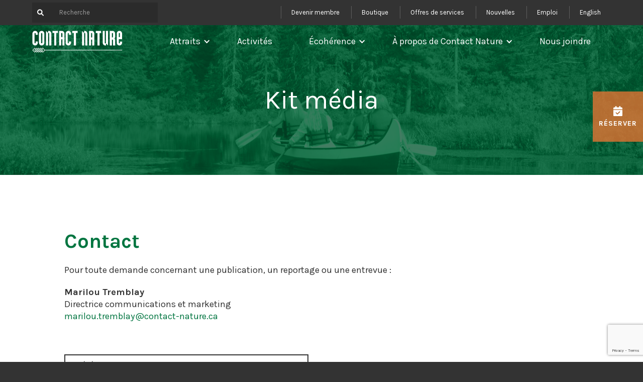

--- FILE ---
content_type: text/html; charset=UTF-8
request_url: https://www.contact-nature.ca/organisations-entreprises/kit-media/
body_size: 11202
content:
<!DOCTYPE html>
<html class="" lang="fr_CA">
    <head>
        <link rel="preconnect" href="https://fonts.gstatic.com" crossorigin>
<link rel="preconnect" href="https://cdn.eckinox.net">
<link rel="preconnect" href="https://connect.facebook.net">
<link rel="preconnect" href="https://www.facebook.com">
<link rel="preconnect" href="https://www.google-analytics.com">

<!-- [if lt IE 9]><script src="https://cdnjs.cloudflare.com/ajax/libs/html5shiv/3.7.3/html5shiv.min.js" type="text/javascript"></script><![endif] -->
<script type="text/javascript">!function(o,c){var n=c.documentElement,t=" w-mod-";n.className+=t+"js",("ontouchstart"in o||o.DocumentTouch&&c instanceof DocumentTouch)&&(n.className+=t+"touch")}(window,document);</script>
<meta name="viewport" content="width=device-width, initial-scale=1.0">
<link rel="icon" type="image/png" sizes="32x32" href="/wp-content/themes/contact-nature/favicon-assets/favicon-32x32.png">
<link rel="icon" type="image/png" sizes="16x16" href="/wp-content/themes/contact-nature/favicon-assets/favicon-16x16.png">
<link rel="apple-touch-icon" sizes="180x180" href="/wp-content/themes/contact-nature/favicon-assets/apple-touch-icon.png">
<!--link rel="manifest" href="/wp-content/themes/contact-nature/favicon-assets/site.webmanifest" -->
<link rel="mask-icon" href="/wp-content/themes/contact-nature/favicon-assets/safari-pinned-tab.svg" color="#007540">
<meta name="msapplication-TileColor" content="#007540">
<meta name="msapplication-config" content="/wp-content/themes/contact-nature/favicon-assets/browserconfig.xml">
<meta name="theme-color" content="#007540">
<meta name="facebook-domain-verification" content="z42z1trmbph5q6v154y0gfa9r7v08e">
<!-- Start cookieyes banner -->
<script id="cookieyes" type="text/javascript" src="https://cdn-cookieyes.com/client_data/ea2e075791c03cbd3f66ab5f/script.js"></script>
<!-- End cookieyes banner -->
<link rel="preload" href="https://cdn.eckinox.net/fontawesome/latest/css/all.min.css?ver=5.8" as="style" onload="this.onload=null;this.rel='stylesheet'">
<noscript><link rel="stylesheet" href="https://cdn.eckinox.net/fontawesome/latest/css/all.min.css?ver=5.8"></noscript>
<!-- Google tag (gtag.js) - Eckinox Media -->
<script async src="https://www.googletagmanager.com/gtag/js?id=G-15LZ3WYWGQ"></script>
<script>
  window.dataLayer = window.dataLayer || [];
  function gtag(){dataLayer.push(arguments);}
  gtag('js', new Date());

  gtag('config', 'G-15LZ3WYWGQ');
</script>
<meta name='robots' content='index, follow, max-image-preview:large, max-snippet:-1, max-video-preview:-1' />
	<style>img:is([sizes="auto" i], [sizes^="auto," i]) { contain-intrinsic-size: 3000px 1500px }</style>
	<link rel="alternate" hreflang="fr" href="https://www.contact-nature.ca/organisations-entreprises/kit-media/" />
<link rel="alternate" hreflang="x-default" href="https://www.contact-nature.ca/organisations-entreprises/kit-media/" />

	<!-- This site is optimized with the Yoast SEO plugin v24.1 - https://yoast.com/wordpress/plugins/seo/ -->
	<title>Kit média - Organisations / Entreprises</title>
	<meta name="description" content="Que vous soyez une entreprise, une école, un média ou tout autre type d&#039;organisation, nous sommes là pour vous." />
	<link rel="canonical" href="https://www.contact-nature.ca/organisations-entreprises/kit-media/" />
	<meta property="og:locale" content="fr_CA" />
	<meta property="og:type" content="article" />
	<meta property="og:title" content="Kit média - Organisations / Entreprises" />
	<meta property="og:url" content="https://www.contact-nature.ca/organisations-entreprises/kit-media/" />
	<meta property="og:site_name" content="Contact Nature" />
	<meta property="article:publisher" content="https://www.facebook.com/ContactNature/" />
	<meta property="article:modified_time" content="2023-02-27T20:33:39+00:00" />
	<meta name="twitter:card" content="summary_large_image" />
	<script type="application/ld+json" class="yoast-schema-graph">{"@context":"https://schema.org","@graph":[{"@type":"WebPage","@id":"https://www.contact-nature.ca/organisations-entreprises/kit-media/","url":"https://www.contact-nature.ca/organisations-entreprises/kit-media/","name":"Kit média - Contact Nature","isPartOf":{"@id":"https://www.contact-nature.ca/#website"},"datePublished":"2023-02-24T21:46:24+00:00","dateModified":"2023-02-27T20:33:39+00:00","breadcrumb":{"@id":"https://www.contact-nature.ca/organisations-entreprises/kit-media/#breadcrumb"},"inLanguage":"fr-CA","potentialAction":[{"@type":"ReadAction","target":["https://www.contact-nature.ca/organisations-entreprises/kit-media/"]}]},{"@type":"BreadcrumbList","@id":"https://www.contact-nature.ca/organisations-entreprises/kit-media/#breadcrumb","itemListElement":[{"@type":"ListItem","position":1,"name":"Accueil","item":"https://www.contact-nature.ca/"},{"@type":"ListItem","position":2,"name":"Organisations / Entreprises","item":"https://www.contact-nature.ca/organisations-entreprises/"},{"@type":"ListItem","position":3,"name":"Kit média"}]},{"@type":"WebSite","@id":"https://www.contact-nature.ca/#website","url":"https://www.contact-nature.ca/","name":"Contact Nature","description":"Dans le respect de notre nature!","publisher":{"@id":"https://www.contact-nature.ca/#organization"},"potentialAction":[{"@type":"SearchAction","target":{"@type":"EntryPoint","urlTemplate":"https://www.contact-nature.ca/?s={search_term_string}"},"query-input":{"@type":"PropertyValueSpecification","valueRequired":true,"valueName":"search_term_string"}}],"inLanguage":"fr-CA"},{"@type":"Organization","@id":"https://www.contact-nature.ca/#organization","name":"Contact Nature","url":"https://www.contact-nature.ca/","logo":{"@type":"ImageObject","inLanguage":"fr-CA","@id":"https://www.contact-nature.ca/#/schema/logo/image/","url":"https://www.contact-nature.ca/wp-content/uploads/2018/10/contact-nature-logo-1.svg","contentUrl":"https://www.contact-nature.ca/wp-content/uploads/2018/10/contact-nature-logo-1.svg","width":1,"height":1,"caption":"Contact Nature"},"image":{"@id":"https://www.contact-nature.ca/#/schema/logo/image/"},"sameAs":["https://www.facebook.com/ContactNature/","https://www.instagram.com/contact_nature/","https://www.youtube.com/channel/UCoImy8Btluvtghq8pRTh-QA"]}]}</script>
	<!-- / Yoast SEO plugin. -->


<link rel='dns-prefetch' href='//cdn.eckinox.net' />
<link rel='dns-prefetch' href='//fonts.googleapis.com' />
<script type="text/javascript">
/* <![CDATA[ */
window._wpemojiSettings = {"baseUrl":"https:\/\/s.w.org\/images\/core\/emoji\/15.0.3\/72x72\/","ext":".png","svgUrl":"https:\/\/s.w.org\/images\/core\/emoji\/15.0.3\/svg\/","svgExt":".svg","source":{"concatemoji":"https:\/\/www.contact-nature.ca\/wp-includes\/js\/wp-emoji-release.min.js?ver=6.7.1"}};
/*! This file is auto-generated */
!function(i,n){var o,s,e;function c(e){try{var t={supportTests:e,timestamp:(new Date).valueOf()};sessionStorage.setItem(o,JSON.stringify(t))}catch(e){}}function p(e,t,n){e.clearRect(0,0,e.canvas.width,e.canvas.height),e.fillText(t,0,0);var t=new Uint32Array(e.getImageData(0,0,e.canvas.width,e.canvas.height).data),r=(e.clearRect(0,0,e.canvas.width,e.canvas.height),e.fillText(n,0,0),new Uint32Array(e.getImageData(0,0,e.canvas.width,e.canvas.height).data));return t.every(function(e,t){return e===r[t]})}function u(e,t,n){switch(t){case"flag":return n(e,"\ud83c\udff3\ufe0f\u200d\u26a7\ufe0f","\ud83c\udff3\ufe0f\u200b\u26a7\ufe0f")?!1:!n(e,"\ud83c\uddfa\ud83c\uddf3","\ud83c\uddfa\u200b\ud83c\uddf3")&&!n(e,"\ud83c\udff4\udb40\udc67\udb40\udc62\udb40\udc65\udb40\udc6e\udb40\udc67\udb40\udc7f","\ud83c\udff4\u200b\udb40\udc67\u200b\udb40\udc62\u200b\udb40\udc65\u200b\udb40\udc6e\u200b\udb40\udc67\u200b\udb40\udc7f");case"emoji":return!n(e,"\ud83d\udc26\u200d\u2b1b","\ud83d\udc26\u200b\u2b1b")}return!1}function f(e,t,n){var r="undefined"!=typeof WorkerGlobalScope&&self instanceof WorkerGlobalScope?new OffscreenCanvas(300,150):i.createElement("canvas"),a=r.getContext("2d",{willReadFrequently:!0}),o=(a.textBaseline="top",a.font="600 32px Arial",{});return e.forEach(function(e){o[e]=t(a,e,n)}),o}function t(e){var t=i.createElement("script");t.src=e,t.defer=!0,i.head.appendChild(t)}"undefined"!=typeof Promise&&(o="wpEmojiSettingsSupports",s=["flag","emoji"],n.supports={everything:!0,everythingExceptFlag:!0},e=new Promise(function(e){i.addEventListener("DOMContentLoaded",e,{once:!0})}),new Promise(function(t){var n=function(){try{var e=JSON.parse(sessionStorage.getItem(o));if("object"==typeof e&&"number"==typeof e.timestamp&&(new Date).valueOf()<e.timestamp+604800&&"object"==typeof e.supportTests)return e.supportTests}catch(e){}return null}();if(!n){if("undefined"!=typeof Worker&&"undefined"!=typeof OffscreenCanvas&&"undefined"!=typeof URL&&URL.createObjectURL&&"undefined"!=typeof Blob)try{var e="postMessage("+f.toString()+"("+[JSON.stringify(s),u.toString(),p.toString()].join(",")+"));",r=new Blob([e],{type:"text/javascript"}),a=new Worker(URL.createObjectURL(r),{name:"wpTestEmojiSupports"});return void(a.onmessage=function(e){c(n=e.data),a.terminate(),t(n)})}catch(e){}c(n=f(s,u,p))}t(n)}).then(function(e){for(var t in e)n.supports[t]=e[t],n.supports.everything=n.supports.everything&&n.supports[t],"flag"!==t&&(n.supports.everythingExceptFlag=n.supports.everythingExceptFlag&&n.supports[t]);n.supports.everythingExceptFlag=n.supports.everythingExceptFlag&&!n.supports.flag,n.DOMReady=!1,n.readyCallback=function(){n.DOMReady=!0}}).then(function(){return e}).then(function(){var e;n.supports.everything||(n.readyCallback(),(e=n.source||{}).concatemoji?t(e.concatemoji):e.wpemoji&&e.twemoji&&(t(e.twemoji),t(e.wpemoji)))}))}((window,document),window._wpemojiSettings);
/* ]]> */
</script>
<style id='wp-emoji-styles-inline-css' type='text/css'>

	img.wp-smiley, img.emoji {
		display: inline !important;
		border: none !important;
		box-shadow: none !important;
		height: 1em !important;
		width: 1em !important;
		margin: 0 0.07em !important;
		vertical-align: -0.1em !important;
		background: none !important;
		padding: 0 !important;
	}
</style>
<link data-optimized="1" rel='stylesheet' id='wp-block-library-css' href='https://www.contact-nature.ca/wp-content/litespeed/css/11e5a294e67bd3716a96436e4026c0a8.css?ver=379e6' type='text/css' media='all' />
<style id='classic-theme-styles-inline-css' type='text/css'>
/*! This file is auto-generated */
.wp-block-button__link{color:#fff;background-color:#32373c;border-radius:9999px;box-shadow:none;text-decoration:none;padding:calc(.667em + 2px) calc(1.333em + 2px);font-size:1.125em}.wp-block-file__button{background:#32373c;color:#fff;text-decoration:none}
</style>
<style id='global-styles-inline-css' type='text/css'>
:root{--wp--preset--aspect-ratio--square: 1;--wp--preset--aspect-ratio--4-3: 4/3;--wp--preset--aspect-ratio--3-4: 3/4;--wp--preset--aspect-ratio--3-2: 3/2;--wp--preset--aspect-ratio--2-3: 2/3;--wp--preset--aspect-ratio--16-9: 16/9;--wp--preset--aspect-ratio--9-16: 9/16;--wp--preset--color--black: #000000;--wp--preset--color--cyan-bluish-gray: #abb8c3;--wp--preset--color--white: #ffffff;--wp--preset--color--pale-pink: #f78da7;--wp--preset--color--vivid-red: #cf2e2e;--wp--preset--color--luminous-vivid-orange: #ff6900;--wp--preset--color--luminous-vivid-amber: #fcb900;--wp--preset--color--light-green-cyan: #7bdcb5;--wp--preset--color--vivid-green-cyan: #00d084;--wp--preset--color--pale-cyan-blue: #8ed1fc;--wp--preset--color--vivid-cyan-blue: #0693e3;--wp--preset--color--vivid-purple: #9b51e0;--wp--preset--gradient--vivid-cyan-blue-to-vivid-purple: linear-gradient(135deg,rgba(6,147,227,1) 0%,rgb(155,81,224) 100%);--wp--preset--gradient--light-green-cyan-to-vivid-green-cyan: linear-gradient(135deg,rgb(122,220,180) 0%,rgb(0,208,130) 100%);--wp--preset--gradient--luminous-vivid-amber-to-luminous-vivid-orange: linear-gradient(135deg,rgba(252,185,0,1) 0%,rgba(255,105,0,1) 100%);--wp--preset--gradient--luminous-vivid-orange-to-vivid-red: linear-gradient(135deg,rgba(255,105,0,1) 0%,rgb(207,46,46) 100%);--wp--preset--gradient--very-light-gray-to-cyan-bluish-gray: linear-gradient(135deg,rgb(238,238,238) 0%,rgb(169,184,195) 100%);--wp--preset--gradient--cool-to-warm-spectrum: linear-gradient(135deg,rgb(74,234,220) 0%,rgb(151,120,209) 20%,rgb(207,42,186) 40%,rgb(238,44,130) 60%,rgb(251,105,98) 80%,rgb(254,248,76) 100%);--wp--preset--gradient--blush-light-purple: linear-gradient(135deg,rgb(255,206,236) 0%,rgb(152,150,240) 100%);--wp--preset--gradient--blush-bordeaux: linear-gradient(135deg,rgb(254,205,165) 0%,rgb(254,45,45) 50%,rgb(107,0,62) 100%);--wp--preset--gradient--luminous-dusk: linear-gradient(135deg,rgb(255,203,112) 0%,rgb(199,81,192) 50%,rgb(65,88,208) 100%);--wp--preset--gradient--pale-ocean: linear-gradient(135deg,rgb(255,245,203) 0%,rgb(182,227,212) 50%,rgb(51,167,181) 100%);--wp--preset--gradient--electric-grass: linear-gradient(135deg,rgb(202,248,128) 0%,rgb(113,206,126) 100%);--wp--preset--gradient--midnight: linear-gradient(135deg,rgb(2,3,129) 0%,rgb(40,116,252) 100%);--wp--preset--font-size--small: 13px;--wp--preset--font-size--medium: 20px;--wp--preset--font-size--large: 36px;--wp--preset--font-size--x-large: 42px;--wp--preset--spacing--20: 0.44rem;--wp--preset--spacing--30: 0.67rem;--wp--preset--spacing--40: 1rem;--wp--preset--spacing--50: 1.5rem;--wp--preset--spacing--60: 2.25rem;--wp--preset--spacing--70: 3.38rem;--wp--preset--spacing--80: 5.06rem;--wp--preset--shadow--natural: 6px 6px 9px rgba(0, 0, 0, 0.2);--wp--preset--shadow--deep: 12px 12px 50px rgba(0, 0, 0, 0.4);--wp--preset--shadow--sharp: 6px 6px 0px rgba(0, 0, 0, 0.2);--wp--preset--shadow--outlined: 6px 6px 0px -3px rgba(255, 255, 255, 1), 6px 6px rgba(0, 0, 0, 1);--wp--preset--shadow--crisp: 6px 6px 0px rgba(0, 0, 0, 1);}:where(.is-layout-flex){gap: 0.5em;}:where(.is-layout-grid){gap: 0.5em;}body .is-layout-flex{display: flex;}.is-layout-flex{flex-wrap: wrap;align-items: center;}.is-layout-flex > :is(*, div){margin: 0;}body .is-layout-grid{display: grid;}.is-layout-grid > :is(*, div){margin: 0;}:where(.wp-block-columns.is-layout-flex){gap: 2em;}:where(.wp-block-columns.is-layout-grid){gap: 2em;}:where(.wp-block-post-template.is-layout-flex){gap: 1.25em;}:where(.wp-block-post-template.is-layout-grid){gap: 1.25em;}.has-black-color{color: var(--wp--preset--color--black) !important;}.has-cyan-bluish-gray-color{color: var(--wp--preset--color--cyan-bluish-gray) !important;}.has-white-color{color: var(--wp--preset--color--white) !important;}.has-pale-pink-color{color: var(--wp--preset--color--pale-pink) !important;}.has-vivid-red-color{color: var(--wp--preset--color--vivid-red) !important;}.has-luminous-vivid-orange-color{color: var(--wp--preset--color--luminous-vivid-orange) !important;}.has-luminous-vivid-amber-color{color: var(--wp--preset--color--luminous-vivid-amber) !important;}.has-light-green-cyan-color{color: var(--wp--preset--color--light-green-cyan) !important;}.has-vivid-green-cyan-color{color: var(--wp--preset--color--vivid-green-cyan) !important;}.has-pale-cyan-blue-color{color: var(--wp--preset--color--pale-cyan-blue) !important;}.has-vivid-cyan-blue-color{color: var(--wp--preset--color--vivid-cyan-blue) !important;}.has-vivid-purple-color{color: var(--wp--preset--color--vivid-purple) !important;}.has-black-background-color{background-color: var(--wp--preset--color--black) !important;}.has-cyan-bluish-gray-background-color{background-color: var(--wp--preset--color--cyan-bluish-gray) !important;}.has-white-background-color{background-color: var(--wp--preset--color--white) !important;}.has-pale-pink-background-color{background-color: var(--wp--preset--color--pale-pink) !important;}.has-vivid-red-background-color{background-color: var(--wp--preset--color--vivid-red) !important;}.has-luminous-vivid-orange-background-color{background-color: var(--wp--preset--color--luminous-vivid-orange) !important;}.has-luminous-vivid-amber-background-color{background-color: var(--wp--preset--color--luminous-vivid-amber) !important;}.has-light-green-cyan-background-color{background-color: var(--wp--preset--color--light-green-cyan) !important;}.has-vivid-green-cyan-background-color{background-color: var(--wp--preset--color--vivid-green-cyan) !important;}.has-pale-cyan-blue-background-color{background-color: var(--wp--preset--color--pale-cyan-blue) !important;}.has-vivid-cyan-blue-background-color{background-color: var(--wp--preset--color--vivid-cyan-blue) !important;}.has-vivid-purple-background-color{background-color: var(--wp--preset--color--vivid-purple) !important;}.has-black-border-color{border-color: var(--wp--preset--color--black) !important;}.has-cyan-bluish-gray-border-color{border-color: var(--wp--preset--color--cyan-bluish-gray) !important;}.has-white-border-color{border-color: var(--wp--preset--color--white) !important;}.has-pale-pink-border-color{border-color: var(--wp--preset--color--pale-pink) !important;}.has-vivid-red-border-color{border-color: var(--wp--preset--color--vivid-red) !important;}.has-luminous-vivid-orange-border-color{border-color: var(--wp--preset--color--luminous-vivid-orange) !important;}.has-luminous-vivid-amber-border-color{border-color: var(--wp--preset--color--luminous-vivid-amber) !important;}.has-light-green-cyan-border-color{border-color: var(--wp--preset--color--light-green-cyan) !important;}.has-vivid-green-cyan-border-color{border-color: var(--wp--preset--color--vivid-green-cyan) !important;}.has-pale-cyan-blue-border-color{border-color: var(--wp--preset--color--pale-cyan-blue) !important;}.has-vivid-cyan-blue-border-color{border-color: var(--wp--preset--color--vivid-cyan-blue) !important;}.has-vivid-purple-border-color{border-color: var(--wp--preset--color--vivid-purple) !important;}.has-vivid-cyan-blue-to-vivid-purple-gradient-background{background: var(--wp--preset--gradient--vivid-cyan-blue-to-vivid-purple) !important;}.has-light-green-cyan-to-vivid-green-cyan-gradient-background{background: var(--wp--preset--gradient--light-green-cyan-to-vivid-green-cyan) !important;}.has-luminous-vivid-amber-to-luminous-vivid-orange-gradient-background{background: var(--wp--preset--gradient--luminous-vivid-amber-to-luminous-vivid-orange) !important;}.has-luminous-vivid-orange-to-vivid-red-gradient-background{background: var(--wp--preset--gradient--luminous-vivid-orange-to-vivid-red) !important;}.has-very-light-gray-to-cyan-bluish-gray-gradient-background{background: var(--wp--preset--gradient--very-light-gray-to-cyan-bluish-gray) !important;}.has-cool-to-warm-spectrum-gradient-background{background: var(--wp--preset--gradient--cool-to-warm-spectrum) !important;}.has-blush-light-purple-gradient-background{background: var(--wp--preset--gradient--blush-light-purple) !important;}.has-blush-bordeaux-gradient-background{background: var(--wp--preset--gradient--blush-bordeaux) !important;}.has-luminous-dusk-gradient-background{background: var(--wp--preset--gradient--luminous-dusk) !important;}.has-pale-ocean-gradient-background{background: var(--wp--preset--gradient--pale-ocean) !important;}.has-electric-grass-gradient-background{background: var(--wp--preset--gradient--electric-grass) !important;}.has-midnight-gradient-background{background: var(--wp--preset--gradient--midnight) !important;}.has-small-font-size{font-size: var(--wp--preset--font-size--small) !important;}.has-medium-font-size{font-size: var(--wp--preset--font-size--medium) !important;}.has-large-font-size{font-size: var(--wp--preset--font-size--large) !important;}.has-x-large-font-size{font-size: var(--wp--preset--font-size--x-large) !important;}
:where(.wp-block-post-template.is-layout-flex){gap: 1.25em;}:where(.wp-block-post-template.is-layout-grid){gap: 1.25em;}
:where(.wp-block-columns.is-layout-flex){gap: 2em;}:where(.wp-block-columns.is-layout-grid){gap: 2em;}
:root :where(.wp-block-pullquote){font-size: 1.5em;line-height: 1.6;}
</style>
<link data-optimized="1" rel='stylesheet' id='wpml-blocks-css' href='https://www.contact-nature.ca/wp-content/litespeed/css/88be85fa3d9486d021e23bac166c4f25.css?ver=149f5' type='text/css' media='all' />
<link data-optimized="1" rel='stylesheet' id='contact-form-7-css' href='https://www.contact-nature.ca/wp-content/litespeed/css/307512db394fc52755cad075d7804d3b.css?ver=8d932' type='text/css' media='all' />
<link data-optimized="1" rel='stylesheet' id='wpml-menu-item-0-css' href='https://www.contact-nature.ca/wp-content/litespeed/css/61cc967a6e168582980da17bdbb5306e.css?ver=82820' type='text/css' media='all' />
<link data-optimized="1" rel='stylesheet' id='normalize-css' href='https://www.contact-nature.ca/wp-content/litespeed/css/a274a8eb81622f02e386558caef7449d.css?ver=ccd63' type='text/css' media='all' />
<link data-optimized="1" rel='stylesheet' id='webflow-css' href='https://www.contact-nature.ca/wp-content/litespeed/css/be17230a669ae0dbca251c58e2e37cc1.css?ver=d4d39' type='text/css' media='all' />
<link data-optimized="1" rel='stylesheet' id='contact-nature2022-css' href='https://www.contact-nature.ca/wp-content/litespeed/css/25d49b4421b8fe4feff941bc735ec233.css?ver=3bc8a' type='text/css' media='all' />
<link data-optimized="1" rel='stylesheet' id='contactnature-gutenburg-css' href='https://www.contact-nature.ca/wp-content/litespeed/css/afa2feb9bb4fcbba704daffaa866b649.css?ver=36bb5' type='text/css' media='all' />
<link data-optimized="1" rel='stylesheet' id='custom-css' href='https://www.contact-nature.ca/wp-content/litespeed/css/27d8b57c1c8fb9fe4c3a1a971df51711.css?ver=9715f' type='text/css' media='all' />
<link rel='stylesheet' id='karla-google-font-css' href='https://fonts.googleapis.com/css?family=Karla%3A400%2C700&#038;ver=6.7.1' type='text/css' media='all' />
<link rel='stylesheet' id='eckinox-simple-lightbox-css' href='https://cdn.eckinox.net/EmilePerron/simple-lightbox/simple-lightbox.css?ver=6.7.1' type='text/css' media='all' />
<link data-optimized="1" rel='stylesheet' id='contactnature-theme-css' href='https://www.contact-nature.ca/wp-content/litespeed/css/7c4d9fbe9f03115a15a53f6766308039.css?ver=707fb' type='text/css' media='all' />
<script type="text/javascript" src="https://www.contact-nature.ca/wp-includes/js/jquery/jquery.min.js?ver=3.7.1" id="jquery-core-js"></script>
<script type="text/javascript" src="https://www.contact-nature.ca/wp-includes/js/jquery/jquery-migrate.min.js?ver=3.4.1" id="jquery-migrate-js"></script>
<script type="text/javascript" src="https://www.contact-nature.ca/wp-content/themes/contact-nature/js/ui.js?ver=1733327860" id="contactnature-ui-js"></script>
<link rel="https://api.w.org/" href="https://www.contact-nature.ca/wp-json/" /><link rel="alternate" title="JSON" type="application/json" href="https://www.contact-nature.ca/wp-json/wp/v2/pages/31253" /><link rel="EditURI" type="application/rsd+xml" title="RSD" href="https://www.contact-nature.ca/xmlrpc.php?rsd" />
<meta name="generator" content="WordPress 6.7.1" />
<link rel='shortlink' href='https://www.contact-nature.ca/?p=31253' />
<link rel="alternate" title="oEmbed (JSON)" type="application/json+oembed" href="https://www.contact-nature.ca/wp-json/oembed/1.0/embed?url=https%3A%2F%2Fwww.contact-nature.ca%2Forganisations-entreprises%2Fkit-media%2F" />
<link rel="alternate" title="oEmbed (XML)" type="text/xml+oembed" href="https://www.contact-nature.ca/wp-json/oembed/1.0/embed?url=https%3A%2F%2Fwww.contact-nature.ca%2Forganisations-entreprises%2Fkit-media%2F&#038;format=xml" />
<meta name="generator" content="WPML ver:4.6.15 stt:1,4;" />
<script type="text/javascript">var ajaxurl = "https://www.contact-nature.ca/wp-admin/admin-ajax.php";</script>
<!-- Meta Pixel Code -->
<script type='text/javascript'>
!function(f,b,e,v,n,t,s){if(f.fbq)return;n=f.fbq=function(){n.callMethod?
n.callMethod.apply(n,arguments):n.queue.push(arguments)};if(!f._fbq)f._fbq=n;
n.push=n;n.loaded=!0;n.version='2.0';n.queue=[];t=b.createElement(e);t.async=!0;
t.src=v;s=b.getElementsByTagName(e)[0];s.parentNode.insertBefore(t,s)}(window,
document,'script','https://connect.facebook.net/en_US/fbevents.js?v=next');
</script>
<!-- End Meta Pixel Code -->

      <script type='text/javascript'>
        var url = window.location.href + '?ob=open-bridge';
        fbq('set', 'openbridge', '526371425858231', url);
      </script>
    <script type='text/javascript'>fbq('init', '526371425858231', {}, {
    "agent": "wordpress-6.7.1-3.0.11"
})</script><script type='text/javascript'>
    fbq('track', 'PageView', []);
  </script>
<!-- Meta Pixel Code -->
<noscript>
<img height="1" width="1" style="display:none" alt="fbpx"
src="https://www.facebook.com/tr?id=526371425858231&ev=PageView&noscript=1" />
</noscript>
<!-- End Meta Pixel Code -->
    <style>
        :root {
            --main-color: #007540;
            --light-color: #ededed;
        }
    </style>
        </head>
    <body class="body page division division-or season-winter" data-division="31246">
            <div data-animation="default" data-collapse="medium" data-duration="400" data-easing="ease" data-easing2="ease" role="banner" class="navbar w-nav">
        <div class="up-nav">
            <div class="container navigation-secondaire">
                <div class="nav-secondaire">
                    <div class="block-search">
                        <a href="#" class="search-button"><img src="https://www.contact-nature.ca/wp-content/uploads/2022/04/magnifying-glass-solid.svg" loading="lazy" width="13" alt="" class="loupe"></a>

                        <form action="/" class="header-form">
                            <input type="text" class="link-navigation secondaire rechercher" name="s" placeholder="Recherche">
                        </form>
                    </div>
                    <div class="up-links-wrapper">
                                                    <a href="https://www.contact-nature.ca/devenir-membre/" class="link-navigation secondaire">Devenir membre</a>
                                                        <a href="https://www.contact-nature.ca/produits-derives/" class="link-navigation secondaire">Boutique</a>
                                                        <a href="https://www.contact-nature.ca/nos-offres-de-services-2/" class="link-navigation secondaire">Offres de services</a>
                                                        <a href="https://www.contact-nature.ca/nouvelles/" class="link-navigation secondaire">Nouvelles</a>
                                                        <a href="https://www.contact-nature.ca/emploi/" class="link-navigation secondaire">Emploi</a>
                                                        <a href="https://www.contact-nature.ca/en/" class="link-navigation secondaire">
<span class="wpml-ls-native" lang="en">English</span></a>
                                                </div>
                </div>
            </div>
        </div>

        <div class="down-nav">
            <div class="container navigation-container">
                <a href="https://www.contact-nature.ca" class="brand w-nav-brand"><img src="https://www.contact-nature.ca/wp-content/uploads/2022/04/logo-cn-blanc.svg" loading="lazy" alt="" class="logo-contact"></a>
                <nav role="navigation" class="nav-menu w-nav-menu">
                    <div class="down-nav-responsive">
                                                        <div data-hover="false" data-delay="0" class="dropdown-attrait w-dropdown">
                                    <div class="link-navigation w-dropdown-toggle">
                                        <div class="icon w-icon-dropdown-toggle"></div>
                                        <div>Attraits</div>
                                    </div>
                                    <nav class="w-dropdown-list">
                                                                                    <a href="https://www.contact-nature.ca/nos-campings/" class="dropdown-link w-dropdown-link">Nos Campings</a>
                                                                                        <a href="https://www.contact-nature.ca/riviere-a-mars/" class="dropdown-link w-dropdown-link">Rivière-à-Mars</a>
                                                                                        <a href="https://www.contact-nature.ca/centre-plein-air-bec-scie/" class="dropdown-link w-dropdown-link">Centre plein air Bec-Scie</a>
                                                                                        <a href="https://www.contact-nature.ca/okwari-le-fjord/" class="dropdown-link w-dropdown-link">Okwari</a>
                                                                                        <a href="https://www.contact-nature.ca/activite/randonnee-au-sentier-eucher/" class="dropdown-link w-dropdown-link">Sentier Eucher</a>
                                                                                        <a href="https://www.contact-nature.ca/villages-de-peche-blanche/" class="dropdown-link w-dropdown-link">Villages de pêche blanche</a>
                                                                                </nav>
                                </div>
                                                                <a href="https://www.contact-nature.ca/activites/" class="link-navigation w-nav-link">Activités</a>
                                                                <div data-hover="false" data-delay="0" class="dropdown-attrait w-dropdown">
                                    <div class="link-navigation w-dropdown-toggle">
                                        <div class="icon w-icon-dropdown-toggle"></div>
                                        <div>Écohérence</div>
                                    </div>
                                    <nav class="w-dropdown-list">
                                                                                    <a href="https://www.contact-nature.ca/developpement-durable/#engagements" class="dropdown-link w-dropdown-link">Engagements</a>
                                                                                        <a href="https://www.contact-nature.ca/developpement-durable/#politique-plan" class="dropdown-link w-dropdown-link">Plan et politique DD</a>
                                                                                        <a href="https://www.contact-nature.ca/developpement-durable/#retombees" class="dropdown-link w-dropdown-link">Retombées</a>
                                                                                        <a href="#Projects" class="dropdown-link w-dropdown-link">Projets de recherche</a>
                                                                                        <a href="https://www.contact-nature.ca/developpement-durable/#concepts" class="dropdown-link w-dropdown-link">Concepts</a>
                                                                                </nav>
                                </div>
                                                                <div data-hover="false" data-delay="0" class="dropdown-attrait w-dropdown">
                                    <div class="link-navigation w-dropdown-toggle">
                                        <div class="icon w-icon-dropdown-toggle"></div>
                                        <div>À propos de Contact Nature</div>
                                    </div>
                                    <nav class="w-dropdown-list">
                                                                                    <a href="https://www.contact-nature.ca/mission-planification-strategique/" class="dropdown-link w-dropdown-link">Mission et planification stratégique</a>
                                                                                        <a href="https://www.contact-nature.ca/historique/" class="dropdown-link w-dropdown-link">Historique</a>
                                                                                        <a href="https://www.contact-nature.ca/notre-equipe/" class="dropdown-link w-dropdown-link">Notre équipe</a>
                                                                                        <a href="https://www.contact-nature.ca/accreditations-et-reconnaissances/" class="dropdown-link w-dropdown-link">Accréditations et reconnaissances</a>
                                                                                        <a href="https://www.contact-nature.ca/politique-relative-a-la-gouvernance-des-renseignements-personnels/" class="dropdown-link w-dropdown-link">Politique de confidentialité</a>
                                                                                </nav>
                                </div>
                                                                <a href="https://www.contact-nature.ca/nous-joindre/" class="link-navigation w-nav-link">Nous joindre</a>
                                                    </div>
                    <div class="up-nav-responsive">
                                                    <a href="https://www.contact-nature.ca/devenir-membre/" class="link-navigation smaller w-nav-link">Devenir membre</a>
                                                        <a href="https://www.contact-nature.ca/produits-derives/" class="link-navigation smaller w-nav-link">Boutique</a>
                                                        <a href="https://www.contact-nature.ca/nos-offres-de-services-2/" class="link-navigation smaller w-nav-link">Offres de services</a>
                                                        <a href="https://www.contact-nature.ca/nouvelles/" class="link-navigation smaller w-nav-link">Nouvelles</a>
                                                        <a href="https://www.contact-nature.ca/emploi/" class="link-navigation smaller w-nav-link">Emploi</a>
                                                        <a href="https://www.contact-nature.ca/en/" class="link-navigation smaller w-nav-link">
<span class="wpml-ls-native" lang="en">English</span></a>
                                                </div>
                                        <a href="#" class="block-access mobile-menu w-inline-block booking-modal-trigger"><img src="https://www.contact-nature.ca/wp-content/themes/contact-nature/images/calendar-check-solid.svg" loading="lazy" width="18" alt="" class="icon-reserver">
                        <div>Réserver</div>
                    </a>
                </nav>
                <div class="menu-button w-nav-button">
                    <div class="icon-3 w-icon-nav-menu"></div>
                </div>
            </div>
        </div>
    </div>
    <div class="block-liens-rapide">
    <a href="#" class="block-access w-inline-block booking-modal-trigger"><img src="https://www.contact-nature.ca/wp-content/themes/contact-nature/images/calendar-check-solid.svg" loading="lazy" width="18" alt="" class="icon-reserver">
      <div class="text-block-3">Réserver</div>
    </a>
  </div>
    
        <div class="page-banner lazy" style="background-image: url('https://www.contact-nature.ca/wp-content/uploads/2022/05/SIL4101-scaled.jpg');">
            <div class="container">
                <h1>Kit média</h1>
            </div>
        </div>

        <div class="section wysiwyg has-title"
    style=" ">

    
    <div class="section-inner-wrapper container " style="">
                <div class="section-header">
                            <h2 class="title">Contact</h2>
                            <div class="description"></div>
        </div>
        <div class="section-content width-full">
            <p>Pour toute demande concernant une publication, un reportage ou une entrevue :</p>
<p><strong>Marilou Tremblay</strong><br />
Directrice communications et marketing<br />
<a href="mailto:marilou.tremblay@contact-nature.ca">marilou.tremblay@contact-nature.ca</a></p>
<p>&nbsp;</p>
<p><a class="button-slide small black" href="https://www.contact-nature.ca/wp-content/uploads/2023/02/Pour-les-médias.zip" target="_blank" rel="noopener">TÉLÉCHARGER NOS LOGOTYPES ET notre CHARTE GRAPHIQUE</a></p>
<p>Tout le matériel photographique ou vidéo contenu dans les liens précédés d&rsquo;un * qu&rsquo;il soit utilisé dans son intégralité ou partiellement doit être crédité avec la mention suivante : © Contact-Nature.</p>
<p><a class="button-slide small black" href="https://youtube.com/playlist?list=PLXXbPKgDlwcWd9iZEecIDF15CJ5WhoBSz" target="_blank" rel="noopener">*VIDÉOS POUR DIFFUSION IMMÉDIATE</a></p>
<p><a class="button-slide small black" href="https://photos.app.goo.gl/FcYk1DC6tGfLFtjT8" target="_blank" rel="noopener">*PHOTOGRAPHIES Rivière à Mars POUR DIFFUSION IMMÉDIATE</a></p>
<p><a class="button-slide small black" href="https://photos.app.goo.gl/MnsjW6D1o8criaLBA" target="_blank" rel="noopener">*PHOTOGRAPHIES BEC-SCIE ÉTÉ POUR DIFFUSION IMMÉDIATE</a></p>
<p><a class="button-slide small black" href="https://photos.app.goo.gl/YnvQfCfcbkLELdjm7" target="_blank" rel="noopener">*PHOTOGRAPHIES Camping bec-scie ÉTÉ POUR DIFFUSION IMMÉDIATE</a></p>
<p><a class="button-slide small black" href="https://photos.app.goo.gl/Mx46yEUx2vgUAzT1A" target="_blank" rel="noopener">*PHOTOGRAPHIES Sentier Eucher ÉTÉ POUR DIFFUSION IMMÉDIATE</a></p>
<p><a class="button-slide small black" href="https://photos.app.goo.gl/scL2D79eK6cLpmrVA" target="_blank" rel="noopener">*PHOTOGRAPHIES okwari ÉTÉ POUR DIFFUSION IMMÉDIATE</a></p>
<p><a class="button-slide small black" href="https://photos.app.goo.gl/16BoZDbVE3ukUNgbA" target="_blank" rel="noopener">*PHOTOGRAPHIES camping Jardin de mon pèreR DIFFUSION IMMÉDIATE</a></p>
        </div>

            </div>
</div>
<div class="clearfix"></div>

<div class="section-footer"> 
    <div class="section-partners">
      <div class="container">
        <div class="div-block">
          <div class="partners-title">Partenaires</div>
          <div class="parters-description">Plusieurs projets de notre organisation n’auraient pu être réalisés sans la collaboration et l’apport financier de plusieurs partenaires.</div>
        </div>
            <div class="partners-listing">
            <a href="https://faqdd.qc.ca/" target="_blank" class="partner w-inline-block lazy" style="background-image: url('https://www.contact-nature.ca/wp-content/uploads/2025/05/FAQDD.png.webp');">
            <div class="name ">FAQDD</div>
        </a>
                <a href="https://www.uqac.ca/" target="_blank" class="partner w-inline-block lazy" style="background-image: url('https://www.contact-nature.ca/wp-content/uploads/2024/11/UQAC-e1740070606941.jpg');">
            <div class="name ">UQAC</div>
        </a>
                <a href="https://www.riotinto.com/" target="_blank" class="partner w-inline-block lazy" style="background-image: url('https://www.contact-nature.ca/wp-content/uploads/2023/11/Rio-Tinto-logo.png');">
            <div class="name "></div>
        </a>
                <a href="https://ville.saguenay.ca/" target="_blank" class="partner w-inline-block lazy" style="background-image: url('https://www.contact-nature.ca/wp-content/uploads/2018/10/Sag_bleu_carre.jpg.webp');">
            <div class="name ">Ville de Saguenay</div>
        </a>
                <a href="https://www.saguenaylacsaintjean.ca/" target="_blank" class="partner w-inline-block lazy" style="background-image: url('https://www.contact-nature.ca/wp-content/uploads/2018/10/Image_de_marque_Logo_Bleu_RGB.png');">
            <div class="name ">Tourisme Saguenay-Lac-Saint-Jean</div>
        </a>
                <a href="http://www.tourisme.gouv.qc.ca/index.php" target="_blank" class="partner w-inline-block lazy" style="background-image: url('https://www.contact-nature.ca/wp-content/uploads/2018/10/tourisme-quebec.png.webp');">
            <div class="name ">Tourisme Québec</div>
        </a>
        </div>
      </div>
    </div>

    
  <div class="section-sitemap">
      <div class="container space-between footer">
        <div class="columns w-row">
          <div class="w-col w-col-4 w-col-stack">
            <div class="sitemap-column">
              <div class="small-title">Nos attraits</div>
                                <a href="https://www.contact-nature.ca/" class="sitemap-link heading color-cn">Contact Nature</a>
                                    <a href="https://www.contact-nature.ca/riviere-a-mars/" class="sitemap-link heading ">Rivière-à-Mars</a>
                                    <a href="https://www.contact-nature.ca/centre-plein-air-bec-scie/" class="sitemap-link heading ">Centre plein air Bec-Scie</a>
                                    <a href="https://www.contact-nature.ca/villages-de-peche-blanche/" class="sitemap-link heading ">Villages de pêche blanche</a>
                                    <a href="https://www.contact-nature.ca/okwari-le-fjord/" class="sitemap-link heading ">Okwari Le Fjord</a>
                                    <a href="https://www.contact-nature.ca/camping-au-jardin-de-mon-pere/" class="sitemap-link heading ">Camping Au Jardin de mon Père</a>
                                    <a href="https://www.contact-nature.ca/politique-relative-a-la-gouvernance-des-renseignements-personnels/" class="sitemap-link heading ">Politique de confidentialité</a>
                                
            </div>
          </div>
          <div class="column w-col w-col-4 w-col-stack">
            <div class="small-title">Nous contacter</div>
            <div class="w-form">
              
<div class="wpcf7 no-js" id="wpcf7-f14-o1" lang="fr-CA" dir="ltr" data-wpcf7-id="14">
<div class="screen-reader-response"><p role="status" aria-live="polite" aria-atomic="true"></p> <ul></ul></div>
<form action="/organisations-entreprises/kit-media/#wpcf7-f14-o1" method="post" class="wpcf7-form init" aria-label="Contact form" novalidate="novalidate" data-status="init">
<div style="display: none;">
<input type="hidden" name="_wpcf7" value="14" />
<input type="hidden" name="_wpcf7_version" value="6.0.1" />
<input type="hidden" name="_wpcf7_locale" value="fr_CA" />
<input type="hidden" name="_wpcf7_unit_tag" value="wpcf7-f14-o1" />
<input type="hidden" name="_wpcf7_container_post" value="0" />
<input type="hidden" name="_wpcf7_posted_data_hash" value="" />
<input type="hidden" name="_wpcf7_recaptcha_response" value="" />
</div>
<div class="field half required">
	<p><label><br />
<span class="label">Votre nom</span><br />
<span class="wpcf7-form-control-wrap" data-name="your-name"><input size="40" maxlength="400" class="wpcf7-form-control wpcf7-text wpcf7-validates-as-required" aria-required="true" aria-invalid="false" placeholder="Entrez votre nom" value="" type="text" name="your-name" /></span><br />
</label>
	</p>
</div>
<div class="field half required">
	<p><label><br />
<span class="label">Votre courriel</span><br />
<span class="wpcf7-form-control-wrap" data-name="your-email"><input size="40" maxlength="400" class="wpcf7-form-control wpcf7-email wpcf7-validates-as-required wpcf7-text wpcf7-validates-as-email" aria-required="true" aria-invalid="false" placeholder="Entrez votre courriel" value="" type="email" name="your-email" /></span><br />
</label>
	</p>
</div>
<div class="field required">
	<p><label for="contact-email" class="label">Qui voulez-vous contacter?</label><br />
<span class="wpcf7-form-control-wrap" data-name="contact-email"><select class="wpcf7-form-control wpcf7-select wpcf7-validates-as-required text-field" id="qui-voulez-vous-contacter" aria-required="true" aria-invalid="false" name="contact-email"><option value="Contact Nature">Contact Nature</option><option value="Rivière-à-Mars">Rivière-à-Mars</option><option value="Centre plein air Bec-Scie">Centre plein air Bec-Scie</option><option value="Okwari Le Fjord">Okwari Le Fjord</option><option value="Camping Au Jardin de mon Père">Camping Au Jardin de mon Père</option><option value="Pêche blanche">Pêche blanche</option></select></span>
	</p>
</div>
<div class="field required">
	<p><label><br />
<span class="label">Votre message</span><br />
<span class="wpcf7-form-control-wrap" data-name="your-message"><textarea cols="40" rows="10" maxlength="2000" class="wpcf7-form-control wpcf7-textarea wpcf7-validates-as-required" aria-required="true" aria-invalid="false" placeholder="Entrez votre message" name="your-message"></textarea></span><br />
</label>
	</p>
</div>
<div class="button-container text-center">
	<p><button class='wpcf7-form-control wpcf7-submit button-slide small black'>Envoyer</button>
	</p>
</div><div class="wpcf7-response-output" aria-hidden="true"></div>
</form>
</div>
            </div>
          </div>
          <div class="column-2 w-col w-col-4 w-col-stack">
            <div class="small-title">Média sociaux</div>
            <div class="rs-wrapper">
                                  <div data-hover="false" data-delay="0" class="w-dropdown">
                      <div class="dropdown-toggle w-dropdown-toggle">
                        <div class="icon-2 w-icon-dropdown-toggle"></div>
                        <div>Facebook</div>
                      </div>
                      <nav class="dropdown-list w-dropdown-list">
                                                  <a href="https://www.facebook.com/Riviereamars" target="_blank" class="dropdown-footer w-inline-block">
                            <div>Rivière-à-Mars</div><img src="https://www.contact-nature.ca/wp-content/themes/contact-nature/images/arrow-up-right-from-square-light.svg" loading="lazy" width="15" alt="" class="external-link">
                          </a>
                                                    <a href="https://www.facebook.com/becscie" target="_blank" class="dropdown-footer w-inline-block">
                            <div>Centre plein air Bec-Scie</div><img src="https://www.contact-nature.ca/wp-content/themes/contact-nature/images/arrow-up-right-from-square-light.svg" loading="lazy" width="15" alt="" class="external-link">
                          </a>
                                                    <a href="https://www.facebook.com/pecheblanchesaguenay" target="_blank" class="dropdown-footer w-inline-block">
                            <div>Village de pêche blanche</div><img src="https://www.contact-nature.ca/wp-content/themes/contact-nature/images/arrow-up-right-from-square-light.svg" loading="lazy" width="15" alt="" class="external-link">
                          </a>
                                                    <a href="https://www.facebook.com/OkwariLeFjord" target="_blank" class="dropdown-footer w-inline-block">
                            <div>Okwari Le Fjord</div><img src="https://www.contact-nature.ca/wp-content/themes/contact-nature/images/arrow-up-right-from-square-light.svg" loading="lazy" width="15" alt="" class="external-link">
                          </a>
                                                    <a href="https://www.facebook.com/campingJardinDeMonPere" target="_blank" class="dropdown-footer w-inline-block">
                            <div>Camping Au Jardin de mon Père</div><img src="https://www.contact-nature.ca/wp-content/themes/contact-nature/images/arrow-up-right-from-square-light.svg" loading="lazy" width="15" alt="" class="external-link">
                          </a>
                                                </nav>
                    </div>
                                        <a href="https://www.instagram.com/contact_nature/?hl=fr" target="blank" class="sitemap-link rs r">Instagram</a>
                                        <a href="https://www.youtube.com/channel/UCoImy8Btluvtghq8pRTh-QA" target="blank" class="sitemap-link rs r">Youtube</a>
                                        <a href="https://www.linkedin.com/company/contact-nature-saguenay/" target="blank" class="sitemap-link rs r">Linkedin</a>
                                </div>
                            <a href="https://sommetdutourisme.com/concours/finalistes2022/" target="_blank" class="link-block-2 w-inline-block"><img src="https://www.contact-nature.ca/wp-content/uploads/2022/11/Prix-Excellence-2022-Laureat-pastille-1.png.webp" loading="lazy" width="146" alt=""></a>
                                <a href="https://www.onepercentfortheplanet.org/" target="_blank" class="link-block-2 w-inline-block"><img src="https://www.contact-nature.ca/wp-content/uploads/2022/04/1-300x128.png.webp" loading="lazy" width="146" alt=""></a>
                                <a href="https://lespagesvertes.ca/entreprise/contact-nature/" target="_blank" class="link-block-2 w-inline-block"><img src="" loading="lazy" width="146" alt=""></a>
                                <a href="https://www.biospheretourism.com/en/biosphere-certification/83" target="_blank" class="link-block-2 w-inline-block"><img src="" loading="lazy" width="146" alt=""></a>
                          </div>
        </div>
                <a href="https://www.contact-nature.ca/en/organisations-entreprises/kit-media/" data-lng="https://www.contact-nature.ca/organisations-entreprises/kit-media/"  data-lng2="en" class="button-slide small black english-footer w-inline-block">
          <div>EN</div>
        </a>
      </div>
    </div>
  <div class="section-copyrights">
    <div class="container space-between">
      <div>Copyright © 2018 / Contact Nature Tous droits réservés</div>
      <div></div>
    </div>
  </div>
</div>


<!-- Polyfill for CSS variables -->
<script src="https://cdn.eckinox.net/EmilePerron/css-vars-polyfill/polyfill.js"></script>
    <!-- Meta Pixel Event Code -->
    <script type='text/javascript'>
        document.addEventListener( 'wpcf7mailsent', function( event ) {
        if( "fb_pxl_code" in event.detail.apiResponse){
          eval(event.detail.apiResponse.fb_pxl_code);
        }
      }, false );
    </script>
    <!-- End Meta Pixel Event Code -->
    <div id='fb-pxl-ajax-code'></div><script type="text/javascript" src="https://www.contact-nature.ca/wp-includes/js/dist/hooks.min.js?ver=4d63a3d491d11ffd8ac6" id="wp-hooks-js"></script>
<script type="text/javascript" src="https://www.contact-nature.ca/wp-includes/js/dist/i18n.min.js?ver=5e580eb46a90c2b997e6" id="wp-i18n-js"></script>
<script type="text/javascript" id="wp-i18n-js-after">
/* <![CDATA[ */
wp.i18n.setLocaleData( { 'text direction\u0004ltr': [ 'ltr' ] } );
/* ]]> */
</script>
<script type="text/javascript" src="https://www.contact-nature.ca/wp-content/plugins/contact-form-7/includes/swv/js/index.js?ver=6.0.1" id="swv-js"></script>
<script type="text/javascript" id="contact-form-7-js-before">
/* <![CDATA[ */
var wpcf7 = {
    "api": {
        "root": "https:\/\/www.contact-nature.ca\/wp-json\/",
        "namespace": "contact-form-7\/v1"
    },
    "cached": 1
};
/* ]]> */
</script>
<script type="text/javascript" src="https://www.contact-nature.ca/wp-content/plugins/contact-form-7/includes/js/index.js?ver=6.0.1" id="contact-form-7-js"></script>
<script type="text/javascript" src="https://cdn.eckinox.net/EmilePerron/simple-lightbox/simple-lightbox.js?ver=6.7.1" id="eckinox-simple-lightbox-js-js"></script>
<script type="text/javascript" src="https://www.contact-nature.ca/wp-content/themes/contact-nature/js/jquery-extensions.js?ver=6.7.1" id="contactnature-jquery-extensions-js"></script>
<script type="text/javascript" src="https://www.contact-nature.ca/wp-content/themes/contact-nature/js/contact-nature.js?ver=1733327860" id="contactnature-js-js"></script>
<script type="text/javascript" src="https://www.contact-nature.ca/wp-content/themes/contact-nature/js/webflow.js?ver=1733327860" id="webflow-js-js"></script>
<script type="text/javascript" src="https://www.google.com/recaptcha/api.js?render=6LeszMwUAAAAAOZMWJ6SwN_QQGXJPbEzKmgnVfN0&amp;ver=3.0" id="google-recaptcha-js"></script>
<script type="text/javascript" src="https://www.contact-nature.ca/wp-includes/js/dist/vendor/wp-polyfill.min.js?ver=3.15.0" id="wp-polyfill-js"></script>
<script type="text/javascript" id="wpcf7-recaptcha-js-before">
/* <![CDATA[ */
var wpcf7_recaptcha = {
    "sitekey": "6LeszMwUAAAAAOZMWJ6SwN_QQGXJPbEzKmgnVfN0",
    "actions": {
        "homepage": "homepage",
        "contactform": "contactform"
    }
};
/* ]]> */
</script>
<script type="text/javascript" src="https://www.contact-nature.ca/wp-content/plugins/contact-form-7/modules/recaptcha/index.js?ver=6.0.1" id="wpcf7-recaptcha-js"></script>
    </body>
</html>


<!-- Page cached by LiteSpeed Cache 6.5.4 on 2026-01-25 15:12:30 -->

--- FILE ---
content_type: text/html; charset=utf-8
request_url: https://www.google.com/recaptcha/api2/anchor?ar=1&k=6LeszMwUAAAAAOZMWJ6SwN_QQGXJPbEzKmgnVfN0&co=aHR0cHM6Ly93d3cuY29udGFjdC1uYXR1cmUuY2E6NDQz&hl=en&v=PoyoqOPhxBO7pBk68S4YbpHZ&size=invisible&anchor-ms=20000&execute-ms=30000&cb=21pi1z70sb4x
body_size: 48910
content:
<!DOCTYPE HTML><html dir="ltr" lang="en"><head><meta http-equiv="Content-Type" content="text/html; charset=UTF-8">
<meta http-equiv="X-UA-Compatible" content="IE=edge">
<title>reCAPTCHA</title>
<style type="text/css">
/* cyrillic-ext */
@font-face {
  font-family: 'Roboto';
  font-style: normal;
  font-weight: 400;
  font-stretch: 100%;
  src: url(//fonts.gstatic.com/s/roboto/v48/KFO7CnqEu92Fr1ME7kSn66aGLdTylUAMa3GUBHMdazTgWw.woff2) format('woff2');
  unicode-range: U+0460-052F, U+1C80-1C8A, U+20B4, U+2DE0-2DFF, U+A640-A69F, U+FE2E-FE2F;
}
/* cyrillic */
@font-face {
  font-family: 'Roboto';
  font-style: normal;
  font-weight: 400;
  font-stretch: 100%;
  src: url(//fonts.gstatic.com/s/roboto/v48/KFO7CnqEu92Fr1ME7kSn66aGLdTylUAMa3iUBHMdazTgWw.woff2) format('woff2');
  unicode-range: U+0301, U+0400-045F, U+0490-0491, U+04B0-04B1, U+2116;
}
/* greek-ext */
@font-face {
  font-family: 'Roboto';
  font-style: normal;
  font-weight: 400;
  font-stretch: 100%;
  src: url(//fonts.gstatic.com/s/roboto/v48/KFO7CnqEu92Fr1ME7kSn66aGLdTylUAMa3CUBHMdazTgWw.woff2) format('woff2');
  unicode-range: U+1F00-1FFF;
}
/* greek */
@font-face {
  font-family: 'Roboto';
  font-style: normal;
  font-weight: 400;
  font-stretch: 100%;
  src: url(//fonts.gstatic.com/s/roboto/v48/KFO7CnqEu92Fr1ME7kSn66aGLdTylUAMa3-UBHMdazTgWw.woff2) format('woff2');
  unicode-range: U+0370-0377, U+037A-037F, U+0384-038A, U+038C, U+038E-03A1, U+03A3-03FF;
}
/* math */
@font-face {
  font-family: 'Roboto';
  font-style: normal;
  font-weight: 400;
  font-stretch: 100%;
  src: url(//fonts.gstatic.com/s/roboto/v48/KFO7CnqEu92Fr1ME7kSn66aGLdTylUAMawCUBHMdazTgWw.woff2) format('woff2');
  unicode-range: U+0302-0303, U+0305, U+0307-0308, U+0310, U+0312, U+0315, U+031A, U+0326-0327, U+032C, U+032F-0330, U+0332-0333, U+0338, U+033A, U+0346, U+034D, U+0391-03A1, U+03A3-03A9, U+03B1-03C9, U+03D1, U+03D5-03D6, U+03F0-03F1, U+03F4-03F5, U+2016-2017, U+2034-2038, U+203C, U+2040, U+2043, U+2047, U+2050, U+2057, U+205F, U+2070-2071, U+2074-208E, U+2090-209C, U+20D0-20DC, U+20E1, U+20E5-20EF, U+2100-2112, U+2114-2115, U+2117-2121, U+2123-214F, U+2190, U+2192, U+2194-21AE, U+21B0-21E5, U+21F1-21F2, U+21F4-2211, U+2213-2214, U+2216-22FF, U+2308-230B, U+2310, U+2319, U+231C-2321, U+2336-237A, U+237C, U+2395, U+239B-23B7, U+23D0, U+23DC-23E1, U+2474-2475, U+25AF, U+25B3, U+25B7, U+25BD, U+25C1, U+25CA, U+25CC, U+25FB, U+266D-266F, U+27C0-27FF, U+2900-2AFF, U+2B0E-2B11, U+2B30-2B4C, U+2BFE, U+3030, U+FF5B, U+FF5D, U+1D400-1D7FF, U+1EE00-1EEFF;
}
/* symbols */
@font-face {
  font-family: 'Roboto';
  font-style: normal;
  font-weight: 400;
  font-stretch: 100%;
  src: url(//fonts.gstatic.com/s/roboto/v48/KFO7CnqEu92Fr1ME7kSn66aGLdTylUAMaxKUBHMdazTgWw.woff2) format('woff2');
  unicode-range: U+0001-000C, U+000E-001F, U+007F-009F, U+20DD-20E0, U+20E2-20E4, U+2150-218F, U+2190, U+2192, U+2194-2199, U+21AF, U+21E6-21F0, U+21F3, U+2218-2219, U+2299, U+22C4-22C6, U+2300-243F, U+2440-244A, U+2460-24FF, U+25A0-27BF, U+2800-28FF, U+2921-2922, U+2981, U+29BF, U+29EB, U+2B00-2BFF, U+4DC0-4DFF, U+FFF9-FFFB, U+10140-1018E, U+10190-1019C, U+101A0, U+101D0-101FD, U+102E0-102FB, U+10E60-10E7E, U+1D2C0-1D2D3, U+1D2E0-1D37F, U+1F000-1F0FF, U+1F100-1F1AD, U+1F1E6-1F1FF, U+1F30D-1F30F, U+1F315, U+1F31C, U+1F31E, U+1F320-1F32C, U+1F336, U+1F378, U+1F37D, U+1F382, U+1F393-1F39F, U+1F3A7-1F3A8, U+1F3AC-1F3AF, U+1F3C2, U+1F3C4-1F3C6, U+1F3CA-1F3CE, U+1F3D4-1F3E0, U+1F3ED, U+1F3F1-1F3F3, U+1F3F5-1F3F7, U+1F408, U+1F415, U+1F41F, U+1F426, U+1F43F, U+1F441-1F442, U+1F444, U+1F446-1F449, U+1F44C-1F44E, U+1F453, U+1F46A, U+1F47D, U+1F4A3, U+1F4B0, U+1F4B3, U+1F4B9, U+1F4BB, U+1F4BF, U+1F4C8-1F4CB, U+1F4D6, U+1F4DA, U+1F4DF, U+1F4E3-1F4E6, U+1F4EA-1F4ED, U+1F4F7, U+1F4F9-1F4FB, U+1F4FD-1F4FE, U+1F503, U+1F507-1F50B, U+1F50D, U+1F512-1F513, U+1F53E-1F54A, U+1F54F-1F5FA, U+1F610, U+1F650-1F67F, U+1F687, U+1F68D, U+1F691, U+1F694, U+1F698, U+1F6AD, U+1F6B2, U+1F6B9-1F6BA, U+1F6BC, U+1F6C6-1F6CF, U+1F6D3-1F6D7, U+1F6E0-1F6EA, U+1F6F0-1F6F3, U+1F6F7-1F6FC, U+1F700-1F7FF, U+1F800-1F80B, U+1F810-1F847, U+1F850-1F859, U+1F860-1F887, U+1F890-1F8AD, U+1F8B0-1F8BB, U+1F8C0-1F8C1, U+1F900-1F90B, U+1F93B, U+1F946, U+1F984, U+1F996, U+1F9E9, U+1FA00-1FA6F, U+1FA70-1FA7C, U+1FA80-1FA89, U+1FA8F-1FAC6, U+1FACE-1FADC, U+1FADF-1FAE9, U+1FAF0-1FAF8, U+1FB00-1FBFF;
}
/* vietnamese */
@font-face {
  font-family: 'Roboto';
  font-style: normal;
  font-weight: 400;
  font-stretch: 100%;
  src: url(//fonts.gstatic.com/s/roboto/v48/KFO7CnqEu92Fr1ME7kSn66aGLdTylUAMa3OUBHMdazTgWw.woff2) format('woff2');
  unicode-range: U+0102-0103, U+0110-0111, U+0128-0129, U+0168-0169, U+01A0-01A1, U+01AF-01B0, U+0300-0301, U+0303-0304, U+0308-0309, U+0323, U+0329, U+1EA0-1EF9, U+20AB;
}
/* latin-ext */
@font-face {
  font-family: 'Roboto';
  font-style: normal;
  font-weight: 400;
  font-stretch: 100%;
  src: url(//fonts.gstatic.com/s/roboto/v48/KFO7CnqEu92Fr1ME7kSn66aGLdTylUAMa3KUBHMdazTgWw.woff2) format('woff2');
  unicode-range: U+0100-02BA, U+02BD-02C5, U+02C7-02CC, U+02CE-02D7, U+02DD-02FF, U+0304, U+0308, U+0329, U+1D00-1DBF, U+1E00-1E9F, U+1EF2-1EFF, U+2020, U+20A0-20AB, U+20AD-20C0, U+2113, U+2C60-2C7F, U+A720-A7FF;
}
/* latin */
@font-face {
  font-family: 'Roboto';
  font-style: normal;
  font-weight: 400;
  font-stretch: 100%;
  src: url(//fonts.gstatic.com/s/roboto/v48/KFO7CnqEu92Fr1ME7kSn66aGLdTylUAMa3yUBHMdazQ.woff2) format('woff2');
  unicode-range: U+0000-00FF, U+0131, U+0152-0153, U+02BB-02BC, U+02C6, U+02DA, U+02DC, U+0304, U+0308, U+0329, U+2000-206F, U+20AC, U+2122, U+2191, U+2193, U+2212, U+2215, U+FEFF, U+FFFD;
}
/* cyrillic-ext */
@font-face {
  font-family: 'Roboto';
  font-style: normal;
  font-weight: 500;
  font-stretch: 100%;
  src: url(//fonts.gstatic.com/s/roboto/v48/KFO7CnqEu92Fr1ME7kSn66aGLdTylUAMa3GUBHMdazTgWw.woff2) format('woff2');
  unicode-range: U+0460-052F, U+1C80-1C8A, U+20B4, U+2DE0-2DFF, U+A640-A69F, U+FE2E-FE2F;
}
/* cyrillic */
@font-face {
  font-family: 'Roboto';
  font-style: normal;
  font-weight: 500;
  font-stretch: 100%;
  src: url(//fonts.gstatic.com/s/roboto/v48/KFO7CnqEu92Fr1ME7kSn66aGLdTylUAMa3iUBHMdazTgWw.woff2) format('woff2');
  unicode-range: U+0301, U+0400-045F, U+0490-0491, U+04B0-04B1, U+2116;
}
/* greek-ext */
@font-face {
  font-family: 'Roboto';
  font-style: normal;
  font-weight: 500;
  font-stretch: 100%;
  src: url(//fonts.gstatic.com/s/roboto/v48/KFO7CnqEu92Fr1ME7kSn66aGLdTylUAMa3CUBHMdazTgWw.woff2) format('woff2');
  unicode-range: U+1F00-1FFF;
}
/* greek */
@font-face {
  font-family: 'Roboto';
  font-style: normal;
  font-weight: 500;
  font-stretch: 100%;
  src: url(//fonts.gstatic.com/s/roboto/v48/KFO7CnqEu92Fr1ME7kSn66aGLdTylUAMa3-UBHMdazTgWw.woff2) format('woff2');
  unicode-range: U+0370-0377, U+037A-037F, U+0384-038A, U+038C, U+038E-03A1, U+03A3-03FF;
}
/* math */
@font-face {
  font-family: 'Roboto';
  font-style: normal;
  font-weight: 500;
  font-stretch: 100%;
  src: url(//fonts.gstatic.com/s/roboto/v48/KFO7CnqEu92Fr1ME7kSn66aGLdTylUAMawCUBHMdazTgWw.woff2) format('woff2');
  unicode-range: U+0302-0303, U+0305, U+0307-0308, U+0310, U+0312, U+0315, U+031A, U+0326-0327, U+032C, U+032F-0330, U+0332-0333, U+0338, U+033A, U+0346, U+034D, U+0391-03A1, U+03A3-03A9, U+03B1-03C9, U+03D1, U+03D5-03D6, U+03F0-03F1, U+03F4-03F5, U+2016-2017, U+2034-2038, U+203C, U+2040, U+2043, U+2047, U+2050, U+2057, U+205F, U+2070-2071, U+2074-208E, U+2090-209C, U+20D0-20DC, U+20E1, U+20E5-20EF, U+2100-2112, U+2114-2115, U+2117-2121, U+2123-214F, U+2190, U+2192, U+2194-21AE, U+21B0-21E5, U+21F1-21F2, U+21F4-2211, U+2213-2214, U+2216-22FF, U+2308-230B, U+2310, U+2319, U+231C-2321, U+2336-237A, U+237C, U+2395, U+239B-23B7, U+23D0, U+23DC-23E1, U+2474-2475, U+25AF, U+25B3, U+25B7, U+25BD, U+25C1, U+25CA, U+25CC, U+25FB, U+266D-266F, U+27C0-27FF, U+2900-2AFF, U+2B0E-2B11, U+2B30-2B4C, U+2BFE, U+3030, U+FF5B, U+FF5D, U+1D400-1D7FF, U+1EE00-1EEFF;
}
/* symbols */
@font-face {
  font-family: 'Roboto';
  font-style: normal;
  font-weight: 500;
  font-stretch: 100%;
  src: url(//fonts.gstatic.com/s/roboto/v48/KFO7CnqEu92Fr1ME7kSn66aGLdTylUAMaxKUBHMdazTgWw.woff2) format('woff2');
  unicode-range: U+0001-000C, U+000E-001F, U+007F-009F, U+20DD-20E0, U+20E2-20E4, U+2150-218F, U+2190, U+2192, U+2194-2199, U+21AF, U+21E6-21F0, U+21F3, U+2218-2219, U+2299, U+22C4-22C6, U+2300-243F, U+2440-244A, U+2460-24FF, U+25A0-27BF, U+2800-28FF, U+2921-2922, U+2981, U+29BF, U+29EB, U+2B00-2BFF, U+4DC0-4DFF, U+FFF9-FFFB, U+10140-1018E, U+10190-1019C, U+101A0, U+101D0-101FD, U+102E0-102FB, U+10E60-10E7E, U+1D2C0-1D2D3, U+1D2E0-1D37F, U+1F000-1F0FF, U+1F100-1F1AD, U+1F1E6-1F1FF, U+1F30D-1F30F, U+1F315, U+1F31C, U+1F31E, U+1F320-1F32C, U+1F336, U+1F378, U+1F37D, U+1F382, U+1F393-1F39F, U+1F3A7-1F3A8, U+1F3AC-1F3AF, U+1F3C2, U+1F3C4-1F3C6, U+1F3CA-1F3CE, U+1F3D4-1F3E0, U+1F3ED, U+1F3F1-1F3F3, U+1F3F5-1F3F7, U+1F408, U+1F415, U+1F41F, U+1F426, U+1F43F, U+1F441-1F442, U+1F444, U+1F446-1F449, U+1F44C-1F44E, U+1F453, U+1F46A, U+1F47D, U+1F4A3, U+1F4B0, U+1F4B3, U+1F4B9, U+1F4BB, U+1F4BF, U+1F4C8-1F4CB, U+1F4D6, U+1F4DA, U+1F4DF, U+1F4E3-1F4E6, U+1F4EA-1F4ED, U+1F4F7, U+1F4F9-1F4FB, U+1F4FD-1F4FE, U+1F503, U+1F507-1F50B, U+1F50D, U+1F512-1F513, U+1F53E-1F54A, U+1F54F-1F5FA, U+1F610, U+1F650-1F67F, U+1F687, U+1F68D, U+1F691, U+1F694, U+1F698, U+1F6AD, U+1F6B2, U+1F6B9-1F6BA, U+1F6BC, U+1F6C6-1F6CF, U+1F6D3-1F6D7, U+1F6E0-1F6EA, U+1F6F0-1F6F3, U+1F6F7-1F6FC, U+1F700-1F7FF, U+1F800-1F80B, U+1F810-1F847, U+1F850-1F859, U+1F860-1F887, U+1F890-1F8AD, U+1F8B0-1F8BB, U+1F8C0-1F8C1, U+1F900-1F90B, U+1F93B, U+1F946, U+1F984, U+1F996, U+1F9E9, U+1FA00-1FA6F, U+1FA70-1FA7C, U+1FA80-1FA89, U+1FA8F-1FAC6, U+1FACE-1FADC, U+1FADF-1FAE9, U+1FAF0-1FAF8, U+1FB00-1FBFF;
}
/* vietnamese */
@font-face {
  font-family: 'Roboto';
  font-style: normal;
  font-weight: 500;
  font-stretch: 100%;
  src: url(//fonts.gstatic.com/s/roboto/v48/KFO7CnqEu92Fr1ME7kSn66aGLdTylUAMa3OUBHMdazTgWw.woff2) format('woff2');
  unicode-range: U+0102-0103, U+0110-0111, U+0128-0129, U+0168-0169, U+01A0-01A1, U+01AF-01B0, U+0300-0301, U+0303-0304, U+0308-0309, U+0323, U+0329, U+1EA0-1EF9, U+20AB;
}
/* latin-ext */
@font-face {
  font-family: 'Roboto';
  font-style: normal;
  font-weight: 500;
  font-stretch: 100%;
  src: url(//fonts.gstatic.com/s/roboto/v48/KFO7CnqEu92Fr1ME7kSn66aGLdTylUAMa3KUBHMdazTgWw.woff2) format('woff2');
  unicode-range: U+0100-02BA, U+02BD-02C5, U+02C7-02CC, U+02CE-02D7, U+02DD-02FF, U+0304, U+0308, U+0329, U+1D00-1DBF, U+1E00-1E9F, U+1EF2-1EFF, U+2020, U+20A0-20AB, U+20AD-20C0, U+2113, U+2C60-2C7F, U+A720-A7FF;
}
/* latin */
@font-face {
  font-family: 'Roboto';
  font-style: normal;
  font-weight: 500;
  font-stretch: 100%;
  src: url(//fonts.gstatic.com/s/roboto/v48/KFO7CnqEu92Fr1ME7kSn66aGLdTylUAMa3yUBHMdazQ.woff2) format('woff2');
  unicode-range: U+0000-00FF, U+0131, U+0152-0153, U+02BB-02BC, U+02C6, U+02DA, U+02DC, U+0304, U+0308, U+0329, U+2000-206F, U+20AC, U+2122, U+2191, U+2193, U+2212, U+2215, U+FEFF, U+FFFD;
}
/* cyrillic-ext */
@font-face {
  font-family: 'Roboto';
  font-style: normal;
  font-weight: 900;
  font-stretch: 100%;
  src: url(//fonts.gstatic.com/s/roboto/v48/KFO7CnqEu92Fr1ME7kSn66aGLdTylUAMa3GUBHMdazTgWw.woff2) format('woff2');
  unicode-range: U+0460-052F, U+1C80-1C8A, U+20B4, U+2DE0-2DFF, U+A640-A69F, U+FE2E-FE2F;
}
/* cyrillic */
@font-face {
  font-family: 'Roboto';
  font-style: normal;
  font-weight: 900;
  font-stretch: 100%;
  src: url(//fonts.gstatic.com/s/roboto/v48/KFO7CnqEu92Fr1ME7kSn66aGLdTylUAMa3iUBHMdazTgWw.woff2) format('woff2');
  unicode-range: U+0301, U+0400-045F, U+0490-0491, U+04B0-04B1, U+2116;
}
/* greek-ext */
@font-face {
  font-family: 'Roboto';
  font-style: normal;
  font-weight: 900;
  font-stretch: 100%;
  src: url(//fonts.gstatic.com/s/roboto/v48/KFO7CnqEu92Fr1ME7kSn66aGLdTylUAMa3CUBHMdazTgWw.woff2) format('woff2');
  unicode-range: U+1F00-1FFF;
}
/* greek */
@font-face {
  font-family: 'Roboto';
  font-style: normal;
  font-weight: 900;
  font-stretch: 100%;
  src: url(//fonts.gstatic.com/s/roboto/v48/KFO7CnqEu92Fr1ME7kSn66aGLdTylUAMa3-UBHMdazTgWw.woff2) format('woff2');
  unicode-range: U+0370-0377, U+037A-037F, U+0384-038A, U+038C, U+038E-03A1, U+03A3-03FF;
}
/* math */
@font-face {
  font-family: 'Roboto';
  font-style: normal;
  font-weight: 900;
  font-stretch: 100%;
  src: url(//fonts.gstatic.com/s/roboto/v48/KFO7CnqEu92Fr1ME7kSn66aGLdTylUAMawCUBHMdazTgWw.woff2) format('woff2');
  unicode-range: U+0302-0303, U+0305, U+0307-0308, U+0310, U+0312, U+0315, U+031A, U+0326-0327, U+032C, U+032F-0330, U+0332-0333, U+0338, U+033A, U+0346, U+034D, U+0391-03A1, U+03A3-03A9, U+03B1-03C9, U+03D1, U+03D5-03D6, U+03F0-03F1, U+03F4-03F5, U+2016-2017, U+2034-2038, U+203C, U+2040, U+2043, U+2047, U+2050, U+2057, U+205F, U+2070-2071, U+2074-208E, U+2090-209C, U+20D0-20DC, U+20E1, U+20E5-20EF, U+2100-2112, U+2114-2115, U+2117-2121, U+2123-214F, U+2190, U+2192, U+2194-21AE, U+21B0-21E5, U+21F1-21F2, U+21F4-2211, U+2213-2214, U+2216-22FF, U+2308-230B, U+2310, U+2319, U+231C-2321, U+2336-237A, U+237C, U+2395, U+239B-23B7, U+23D0, U+23DC-23E1, U+2474-2475, U+25AF, U+25B3, U+25B7, U+25BD, U+25C1, U+25CA, U+25CC, U+25FB, U+266D-266F, U+27C0-27FF, U+2900-2AFF, U+2B0E-2B11, U+2B30-2B4C, U+2BFE, U+3030, U+FF5B, U+FF5D, U+1D400-1D7FF, U+1EE00-1EEFF;
}
/* symbols */
@font-face {
  font-family: 'Roboto';
  font-style: normal;
  font-weight: 900;
  font-stretch: 100%;
  src: url(//fonts.gstatic.com/s/roboto/v48/KFO7CnqEu92Fr1ME7kSn66aGLdTylUAMaxKUBHMdazTgWw.woff2) format('woff2');
  unicode-range: U+0001-000C, U+000E-001F, U+007F-009F, U+20DD-20E0, U+20E2-20E4, U+2150-218F, U+2190, U+2192, U+2194-2199, U+21AF, U+21E6-21F0, U+21F3, U+2218-2219, U+2299, U+22C4-22C6, U+2300-243F, U+2440-244A, U+2460-24FF, U+25A0-27BF, U+2800-28FF, U+2921-2922, U+2981, U+29BF, U+29EB, U+2B00-2BFF, U+4DC0-4DFF, U+FFF9-FFFB, U+10140-1018E, U+10190-1019C, U+101A0, U+101D0-101FD, U+102E0-102FB, U+10E60-10E7E, U+1D2C0-1D2D3, U+1D2E0-1D37F, U+1F000-1F0FF, U+1F100-1F1AD, U+1F1E6-1F1FF, U+1F30D-1F30F, U+1F315, U+1F31C, U+1F31E, U+1F320-1F32C, U+1F336, U+1F378, U+1F37D, U+1F382, U+1F393-1F39F, U+1F3A7-1F3A8, U+1F3AC-1F3AF, U+1F3C2, U+1F3C4-1F3C6, U+1F3CA-1F3CE, U+1F3D4-1F3E0, U+1F3ED, U+1F3F1-1F3F3, U+1F3F5-1F3F7, U+1F408, U+1F415, U+1F41F, U+1F426, U+1F43F, U+1F441-1F442, U+1F444, U+1F446-1F449, U+1F44C-1F44E, U+1F453, U+1F46A, U+1F47D, U+1F4A3, U+1F4B0, U+1F4B3, U+1F4B9, U+1F4BB, U+1F4BF, U+1F4C8-1F4CB, U+1F4D6, U+1F4DA, U+1F4DF, U+1F4E3-1F4E6, U+1F4EA-1F4ED, U+1F4F7, U+1F4F9-1F4FB, U+1F4FD-1F4FE, U+1F503, U+1F507-1F50B, U+1F50D, U+1F512-1F513, U+1F53E-1F54A, U+1F54F-1F5FA, U+1F610, U+1F650-1F67F, U+1F687, U+1F68D, U+1F691, U+1F694, U+1F698, U+1F6AD, U+1F6B2, U+1F6B9-1F6BA, U+1F6BC, U+1F6C6-1F6CF, U+1F6D3-1F6D7, U+1F6E0-1F6EA, U+1F6F0-1F6F3, U+1F6F7-1F6FC, U+1F700-1F7FF, U+1F800-1F80B, U+1F810-1F847, U+1F850-1F859, U+1F860-1F887, U+1F890-1F8AD, U+1F8B0-1F8BB, U+1F8C0-1F8C1, U+1F900-1F90B, U+1F93B, U+1F946, U+1F984, U+1F996, U+1F9E9, U+1FA00-1FA6F, U+1FA70-1FA7C, U+1FA80-1FA89, U+1FA8F-1FAC6, U+1FACE-1FADC, U+1FADF-1FAE9, U+1FAF0-1FAF8, U+1FB00-1FBFF;
}
/* vietnamese */
@font-face {
  font-family: 'Roboto';
  font-style: normal;
  font-weight: 900;
  font-stretch: 100%;
  src: url(//fonts.gstatic.com/s/roboto/v48/KFO7CnqEu92Fr1ME7kSn66aGLdTylUAMa3OUBHMdazTgWw.woff2) format('woff2');
  unicode-range: U+0102-0103, U+0110-0111, U+0128-0129, U+0168-0169, U+01A0-01A1, U+01AF-01B0, U+0300-0301, U+0303-0304, U+0308-0309, U+0323, U+0329, U+1EA0-1EF9, U+20AB;
}
/* latin-ext */
@font-face {
  font-family: 'Roboto';
  font-style: normal;
  font-weight: 900;
  font-stretch: 100%;
  src: url(//fonts.gstatic.com/s/roboto/v48/KFO7CnqEu92Fr1ME7kSn66aGLdTylUAMa3KUBHMdazTgWw.woff2) format('woff2');
  unicode-range: U+0100-02BA, U+02BD-02C5, U+02C7-02CC, U+02CE-02D7, U+02DD-02FF, U+0304, U+0308, U+0329, U+1D00-1DBF, U+1E00-1E9F, U+1EF2-1EFF, U+2020, U+20A0-20AB, U+20AD-20C0, U+2113, U+2C60-2C7F, U+A720-A7FF;
}
/* latin */
@font-face {
  font-family: 'Roboto';
  font-style: normal;
  font-weight: 900;
  font-stretch: 100%;
  src: url(//fonts.gstatic.com/s/roboto/v48/KFO7CnqEu92Fr1ME7kSn66aGLdTylUAMa3yUBHMdazQ.woff2) format('woff2');
  unicode-range: U+0000-00FF, U+0131, U+0152-0153, U+02BB-02BC, U+02C6, U+02DA, U+02DC, U+0304, U+0308, U+0329, U+2000-206F, U+20AC, U+2122, U+2191, U+2193, U+2212, U+2215, U+FEFF, U+FFFD;
}

</style>
<link rel="stylesheet" type="text/css" href="https://www.gstatic.com/recaptcha/releases/PoyoqOPhxBO7pBk68S4YbpHZ/styles__ltr.css">
<script nonce="AA_bBJqgs95vibzwehtCDQ" type="text/javascript">window['__recaptcha_api'] = 'https://www.google.com/recaptcha/api2/';</script>
<script type="text/javascript" src="https://www.gstatic.com/recaptcha/releases/PoyoqOPhxBO7pBk68S4YbpHZ/recaptcha__en.js" nonce="AA_bBJqgs95vibzwehtCDQ">
      
    </script></head>
<body><div id="rc-anchor-alert" class="rc-anchor-alert"></div>
<input type="hidden" id="recaptcha-token" value="[base64]">
<script type="text/javascript" nonce="AA_bBJqgs95vibzwehtCDQ">
      recaptcha.anchor.Main.init("[\x22ainput\x22,[\x22bgdata\x22,\x22\x22,\[base64]/[base64]/[base64]/bmV3IHJbeF0oY1swXSk6RT09Mj9uZXcgclt4XShjWzBdLGNbMV0pOkU9PTM/bmV3IHJbeF0oY1swXSxjWzFdLGNbMl0pOkU9PTQ/[base64]/[base64]/[base64]/[base64]/[base64]/[base64]/[base64]/[base64]\x22,\[base64]\\u003d\x22,\[base64]/KsO7J3/DtRwFIcO1wq/DmcKCw4g/DzrDicOvQ253N8KowrHCoMK3w4rDsMOWwpXDscOkw7vChV5gf8KpwpkNazwFw5/DtB7DrcOnw5fDosOrR8OKwrzCvMKYwpHCjQ5Gwqk3f8OrwoNmwqJ8w4jDrMOxNmHCkVrCrhBIwpQ6AcORwpvDn8KUY8Orw6rCqsKAw75vADXDgMKcwr/CqMOda2HDuFN/wqLDviMFw5XCln/CgFlHcFJHQMOeGXN6VHDDs37Cv8O3wpTClcOWLk/Ci0HCmQMiXxLCtsOMw7lUw6tBwr5XwoRqYD/CoGbDnsOmWcONKcKWUSApwpPCimkHw7/CumrCrsO/ZcO4bTjCtMOBwr7DocKMw4oBw7HCpsOSwrHCvWJ/wrh9N2rDg8Knw5rCr8KQVhkYNywmwqkpU8KdwpNMKcOTwqrDocOPwpbDmMKjw6JJw67DtsOxw45xwrt4wrTCkwApfcK/bXR6wrjDrsO1wppHw4pWw7rDvTA0U8K9GMOnCVwuAGFqKk4/[base64]/ClcK5w5AqNMKiWcOAexR5w4hIwr3CpDDCvsKUw6LDs8KHw5XDuAwBwrrChGcqwo3Di8KDXMKEw5vCh8KCcHHDl8KdQMKQEMKdw5xEDcOyZn/DhcKYBQfDkcOgwqHDkMOIKcKow6/[base64]/w7fCmsKqUcOfw5vDpcKowqrDrwg9EcOqwojDk8Ovw4EOPzQdXsKMwp7DrkR3w5xJw4jDgH1PwpXDtVrCtMKOw5XDs8KcwrnCucKNQcO9FcKzAcOMw51rwrtFw4BRw4PCscOzw4cSS8KqEkvDow/CnDfDn8KxwrzDvlTCkMKhUQUuRBvClhnDt8OYOcKVenvClcKQI1cbDMONTXnCgsKPHMOjw7Fpa2o2w7rDr8K3w6bCuD89wq/DkMK5HsKTA8OAehfDtl1ZTGDDk2zDtwvDpgY8wotGLMOmw45cKsOgTcKUDsOvwoxNeAXDj8Ksw7hgJMOzwqlqwqjClklew5jDpRJoWCZvUiLCssOmw51LwpHDnsOlw6JTw6zDhHEGw4QgQsK5UcOxW8K/woHCjsKJCSzCvXEhwqoZwpw6wrMyw6N5FsOvw5nCtAowHMOpAGnDi8KiAVHDlUNNV0DDqh3DmWPDkcODwpN9wrlgBj/Dgg0+wpzCrMKzw41MZMKUTR7Dog3DnsK7w6QBLcOAw71GbsOYwp7CisKGw5vDksKYwq9rw6IGd8OKwq8kwp3ClRhtQsOPwqrCozFhwqzChsOGRhZEw6UkwoPCscK0w4owIMKywrI9wqrDs8KPN8KeGcOTw4sTBDrCusO+w4l6AU/DmS/CgRoXw4jCikAtwqnCt8KyM8KNAhBCwqHDg8KhfGzDscKqfDjDlRLCthLCtiMufMOOGsKZZsOUw4piw78gwrzDhcOJworCvDXCksOOwoUMw53DoFHChA5TLkg6QSrCrsKfwqw/GsOzwqRrwrYFwqwdaMO9w43CgsOzc3YsfsO+w4t0wo/[base64]/asOGw6I/[base64]/CiEYIL8KtwqfChcKDwpNFw74Pwol7BMOmDcK9EsK5w5IZIcKkw4VMORzDhsKkYsK0w7bCrsOsBMORJAnCjXZyw6hWVAfCvCQWHsKiwozCvHjDrGpUF8ObYGXCnDTCkMOKa8OewqbChQ4zMsK0HcK7woxTwp/DvlbCugJmwrzCosObX8OkBsOkw7Nlw5tTd8OWBnUvw5AmKy/Dh8Kow6drHsOzwqDDoWtqF8ODwo7DkMOEwqfDhHM6dMKbEMOXwrs6ZW0aw50TwprCkMKrwrYQUi3CnFnClsKHw49Wwo1fwqPCtS9YHMO7WxRvw5zDv3/Di8OKw4dwwpLCjcOqGWFRUsOCwpnDs8KBPsOZwqNuw4g2w7pIOcOuw5/CtsORw5XCh8K/wowGN8OFDUvCsywxwp87w5lLHcKzNSZ5BSvCisKKU19NDTx9wq4fwpnChznCmDF/wq87EcOORcOuwr1ETMOBT3wawoHCkMKqdcO7wrjDt2JaLcKbw4bCm8OWdHHDoMOofMOfw6XDiMK+N8KHTMOUwoLCjFEdw4Y2wo/DjFloUcKZRghrwqjChC3Cq8OrWsOOZcOLw5DCm8OZZMK1wqvDpMOPwrJIdG8Mwp/[base64]/CilrCr8Kfwql2BWXDg0TCp8Kewr8TwqrCj3fDty1ewqbCmhvDhsOXNVN7AUHCgGTDvMOowofChcKLQU7CrHnDisOucMOgw6TCsEN8w4siZcK7SVIvLMOKw4t9wpzDj08BTcOQUUkLw5nDr8O/[base64]/[base64]/CqUAXwpnDgcK2wrvCnQh/XBpkbBjCncO8DCcTw5t3F8Okwpt0VsOFPMK4w6HDsTrDpcOhw6TCrAZwwofDpQ/CoMK7OcKzw6XDkkhXw69vQcO2w61zXnvCjWUadMOiwonCq8KPwonCjBIqwrkOOCfDgTPCrDrDlMO8Px43w6TCj8OKw6XDq8OGwrDCj8OuXCHCqsKlwoLDrVYxw6PCg3DDn8OqW8KawrPCiMOuUyjDsk/[base64]/a1IuLMO5w4YxEWBGwo9Cw5oWOVA5wofCrwzDgmArYcOSRRbCrsO7GlxWPkHDj8O+wrnClCwsb8O4w7bCizRQT3XDuxLDhmkVw4lwP8KRw4jCpsK4BjpXw6TChg7CtTcgwroKw5rChUYRURkEwqfCr8K3MsKyCzjCi1/[base64]/CmcKKw5XDjipbbsKYf0IGfmTDnCcWwr3DhA7CpWHChMOlw7Vnw4YcF8KLe8OCHcKpw7lhHUHDu8KCw7B4YcOTchjClsKWwqrDvcOrUhvCvzocaMKqw4jCgUPCjVnCqBfDscKLGcOaw7VBe8OFZlRHAMORw7fCqsKewpxHCGfDnsOCwq7DoT/DgTXDtnUCKsOwc8OQw5LCtsOkwp7CqzPDl8KcQcK9M0TDo8KRwoxfWibDtETDqMKPQht1w5xxw4FXw5Fgw5HCtcOTbsOGwrfDnMO4Wwg/wqYlw7tFSMObG3t9wpELwqXCo8OXIyMHLcKQw6/Cl8O4w7PCmRw6W8O3E8KDAhozTDjCo0pDwq7DoMKqwrfDn8KEw6bDtMOpwpk5wp/CsRJzwrAyDxNIQ8Knw67DmiXCnwnCry1Dw6HCjMOQFHfCoD9+L1TCtxDDp00EwrdDw4DDnsOVw4DDs1DDv8Ktw7PCtMKtwoNMNsOeXcO2CDYqNnlafsK1w5ddw4B8wp8Xwrgxw61hw7Uow7HDi8O9ADBowpRieFnDo8KZF8KKw6zCv8KmJMO+Nj3Chh3Ck8K/[base64]/w4bDncOcw4c4GVDDnnwjw7PDgR/Cvk5Lw77DmcKCMiHDgkjDs8OZKXbCji/Cs8OqEsOWRcKxwozDtcKfwog8w47CqsOQa37CtzrDnnjCk0NFw6rDmUooRXwQHsOAZ8Kww5DDjMKvNMO7wrwmAMOfwrnDu8Kow4fDm8K+wpjDsDzCgxfCr39gIg/[base64]/Dp2LCgHkUwpshZMK6UTzDmiAhJnQsYMOXwq/CtjM2w5rDoMOfwo/ClgB/Zn4Ow7zCsRrDsXF4WQNBWMKpwpkSesOMw4bDth0uGMOwwrXDqcKARsOfVsKNwpwfS8OJAg9pccOsw6fCj8KYwq5iw6sKQnXCsD3DoMKNw7DDssO8LkJ4fnwiJXTDjRjCrhnCiSh/wovClEfCgSvCncKDw44SwoIlNmFCNsOXw7PDijY3wozCoTZfwrfCuG0Ew6ISw4NXw4YFw7jChsOlP8OowrVle2xDw6vDhjjCj8K+SzBvwrbCohgXNsKHAgEAHBhpM8ORwprDhMKoc8KKwrnDuB7DiSDDuykxw7/DrybDnzPDvsOXL3omw7bDviDDkX/[base64]/Ch1bDtD40wo9+wrltAUXDs2zDh2TDiDLDuF7DpRTCrMO+wqwSwrZew4fClGBHwqN5w6HCtX3DusKkw57DhcO2e8Oywr9QEx5tw6rCgsOZw55pw4HCssKVFyXDoAnCs0vCh8O6WsO/w6NDw413wrxew6gDw4g1w7nDpsKtasKmwqLDgcK/[base64]/CiHk0bSDCrsOdFsKXwqLDlTTCpVQ4WsKRw71Ew7B0bwgewpbDsMONesOScsOswop3w63CukTDgMKMez7DkwjDsMOew5ZLJH7Dv0FdwoItwrcqE0LCtcK1w5BPFSvCu8KpRjnDh00VwrDCiCfCqEzCuEslwqDCpDjDrgRxJHZpw7rCsCHChcKNWyZEScOJC3/[base64]/DlsOow6MIwrdVVHsDw47DsGLDvsKtw4vCssOIwofCmMOUwr0UV8KdehjCtnLDtsOywqpZSsKNDUnCqCnDu8KVw6DDrsKaUR/ChMKVCQ3CjXNNeMOtwrfDv8Kpw5kIH29yaEHCjsKJw70ecsKhAUnDsMKjcB7CksO2w79gW8KGHcKcUMKOPMKywpxAworDpzYGwqBKw4jDkxZiwoDCnnwXw7vDsiRLDMO/w6smw4XDrQvCrH8uw6fCkcK6w6DClsKOw5xmFX9af0XCijgNWcKdQV3DiMKRRyJ4ecOjwoUaEwU1bMK2w6rDsgXDhMOHY8OxVsOzFMKSw5ItZwoSdycueCozwqfDoW8zCGdww5txw743w6vDuR19ZRROJ2XCusKdw6BCUB48DcOTwqLDjiTDt8OyKE/DoSF6CiB3wojCoAwqwqUbfm/ChMOmwoDCiFTCoVrDi3RcwrHDg8Kdw5Jiw6taOxfCqMKtw5/DucOGa8O+AcOVwqxHw7c2Uw7CkcKiw5fCu3M2UU/DrcK7F8KuwqdewqXCnBQbDcOXOcKUVE7CgxMRHmHDgn3Do8O8wpczZMKzVMKPw6pIOcObCsONw6HCuXnCrMO/w4gjf8ONaTg0OMOBw7jCosKlw7rCmURaw4Ziwo/DhUQbLC9Fw6PDgRLDlABOcRALbUhcw7bDjDtuDxUKacKmw6UHwrvCoMO8eMOKwoNtAcK1K8KufG9zw6jCvTzDhcKmwoTCrGbDv03DhAkOez8rPgUOfMKYwoNCwq5wFiFLw5rCpCxPw6jCnnFowowhB0vCjmo6w4fCjMK/wqtBH0rCsWvDq8KzLMKpwrLDinMxOMKgwpjDrMKrHWUlwozCpcOtfsOXw4TDtSbDjBccZ8Kjw7/DuMK+ecK+wr10w4A0J1LCscK2HTpmdDDCqwfDmMOWw5jDmsOGw6DDqsKzYcK1worCpTjDrR3CmFxDwqXCssO/aMKfUsKJQk9ewrszwop5cDvDqEpFw57CmnTCvHpow4XCnxTDigV/w4LDoCYiw7YBwq3DkRzCtmcow57DhzkxCCEuWhjDox85MsOFSn3CgcOoWsO0wr46DMO3wqjDkcOFw4zCuBvCg1F/YRQsB08lw57DjTNvfCzClSt/wrbCqsKhw641T8OJwq/DmH4rDsKOFhbCklvCgR0rwpnCicKzbTFHw4TClyDCvcORJMKnw5oSw6cWw5cDccOkHcK4wojDscKRGjV8w5fDhsOUw44TbcOiw6LCkBrDm8Ofw6QOw4TDtcKQwrLDpsKPw43DhsOrw6xUw5HCrsO/RU4HZcKwwpHDscOqw7ArNiQDwr50bBLCpyLDhsOow5fDqcKPbcK+dCHDsVkOwo4Ow4RfwofCjRXCrMORUinDu2zDscK/[base64]/CuVrCqzY2exEbWADDh8KXw5Zxw6zClcOVw7NWwqHCs8KxHAxgwoTCmDLCtlRKb8ONcMKrwoTCnsKCwoLCiMOzT3zCmMO9R1nCtz56S2ttwqVXw5ojwq3Cp8KMwq/Cs8KpwrgcXTrDuRo6w7PCkcKtRCJow4R5w7Zcw6fDiMK5w6TDtcOAVQ9Nwq4fwpNeayrCq8K+w7QBwqFnw7VBbATDssKWdzFiJiDCrMKFPMKiwrHDgsO1VsKlwogFCMK6wq40wozCrMKQeHpdwoUDw7xkw7s6w73DuMKCd8KJwpdaXT/Co0srwp8KVTNewq4xw5XDtsOjwp7DrcK+w6wvwrBkFRvDjMKVwo7CskTCtMO5YMKmw7zCmsOtccKaF8O2dA3DuMK9ZS/[base64]/[base64]/CsnPDuMOCWTBiw71gcU9sw6fDmcOGw50mwpclwqxpwpjDny0OTnzChGYLT8KxRMKlw6TDgGDCvzjCmDcpacKXwqV5JBbCuMO/[base64]/CnnsyG8KTwrPDinsSwrx9Z2nCtA0xw77CncKuaRHCjcKPTMOyw7/CrjA4MsKbwr/ChhxiEsOPwpsiw6ETw4rDtyjCtCQhMsKCw60ow6plw4ouTcKwSBzDicOvw5ICQMKvOMOSKkHDvcKYBDcfw4oJw73Cg8KWfgzCncOaTcO2VcK8Y8O3X8OhNcOAwovCiAhYwo4lUsOeDcKSw4l1w6hUT8OdRcKve8OzDcKLw4s4BUXCtUfDl8OBwpvDtsKvScKRw7/[base64]/ClsOAw6HCq8O3C8OhwqTCumg6wpMkXhIzw4oqW8OyfTddw6EbwoTCsiEdw4nCgMKsNwAlUx3DkHbCnMO9w4fDjMKmwrR6EGhXwo/DpxXDn8KIRm1dwo3Ch8Oow780GWE7w4TDr2PChcKuwrMufcK0QMKgwrHDoWjCr8OKwoRcw4geAsO+w50/Q8KRw5PCkMKewpHDsGrDg8KcwrxmwoZmwqU+WcOtw5B+wrPCtxBWKEPDssOww4M4RRU4w4TDvDDClMKhwp0Ew7/[base64]/[base64]/[base64]/CicK4P8OROcK9w4tNwqLCnA19d8KXw6hKwqUzwoICw4Rew4VMw6HDhcKUBH3DnWkjQA/CvgzCrzorAQchwowuw4jDv8ObwrQnR8KyK09TP8OLDsK7dcK7wohIw4ZSXcOVWh5nw4TCiMKawofDsGh8Y0/CrUJnCMKPRFPCsWDCrmXCjMKpJsOAw7vChsKIeMOtfhnCkMOMwqMmw4sGYMOTwr3DigPDpsKPQgd9wrQ/woLDjAfDmj3DpDcFw7laIRLCoMOiwqPDl8KeUsKtw6LCtj/DnjNyYCHCvxQyNWxVwrfCpMO3ccKSw40Ew7LConnCk8OUBUjCn8KZwonCumQQw49lwo/CkGzDqMOhwqsYw6YOLB/[base64]/DoEwxwrTDtMOHW1VSwrTChcKIdsK0wpYTX2Riw4Uww6DDvU0owrHCsiNjchLDpQ3CtHjDscKtP8KvwrsyeH/[base64]/bkQcNTfCpSs8w5l7w5Z8w43Cs8OzwrfDsSbCh8KvDTDDrCbDm8OXwqpWwo4OYyfCnMKnOCZjC2x7DTLDp3pqwrnClMOCZMOpdcKCHHsnw5R4wqrDu8O3w6pDEMOQw4lvVcOgwowqw5FQfWwbw47Dk8OOwrfCtcKIRsOdw68SwqHDosO4wpphwqI/w7XDiVA3METDpMKEAsKuw4FbFcOKbsK2SAvDqMOSMkEQwo3CvcKtR8KfSTnDrBLCrsKQasK4HMKWV8OswopWw57DgVJ7w5s5TMKkw7HDhcOufhYXw6bCv8OPXMK6ckY3wrltKsOBwo4uMcKsMsOewoMQw7/[base64]/DhizDj1zDscOWwp90wqnCkMOZelxmVsKFw57Cl3rDjxDCsB7CqMKOBhNdAkABQBJ5w7wLw41swqfCn8KUwqhpw4XDjmfCimDDuGg3HMKHLx9QW8KdEcKwwpTDmcKZaGpbw5PDpcKZwrxkw7PDjcKKUGjDosKvPwbDpEkGwrwWbsKgIUBRw7Y/wrQPwrHDsm/CqApww7rDpsKxw5IXecO7worCicOHwonCpFLCrTQKSCvDu8K7f1w6w6Zrwp0Nwq7DvBVxZcOLTGVCb1HDucOWw6zDjGoTwqEGFht/[base64]/CkgfCr8O4G8OUw7XDmMO0exTDoivDvcOkwq8JWgwGwp8ZwqFqw4bDi0LDvzMDIsOYMwpQwqrCpx/DmsOnN8KBAcOtB8Kgw7LDlMKyw5xLAi5yw4zDrsKxw7rDkcKmwrYtbMKWUcOiw7BhwqPDrl3Cp8K7w6/[base64]/CllTDjcO9w7I/MmYtw5gwTG1Ow5EPfcO6AUDDgMKwN3PCn8KMJcK2PwbCmTfCqsO4w5jCnsKUFn1uw49cwo5KI0BXGsOvEcOOwo/[base64]/[base64]/CugA3JwDDkUvCiS8Zw5x8w7R4bXrCnMOSw7fCkcKyw6sOw7XDp8O6wr5HwpEsd8O8D8OeNMKjTMOWw4/CocO3wo/DicKQAEszNTMgwoTDsMOuLWTCjkJHLcO8HcOXw4bCqMKAMMO+dsKVwobDlcOywoDCiMOLC2B7w6JSwpA/BsOUQcOIf8OUw4taE8OqJFbCo13DmMO4wrAOSATCmiXDt8K2RMOYEcOYA8Oiw41xK8KBTTYQayjDgmTDscKew49GLn7DojR2cXtXDgg9AMK9wpfCrcOOeMORZ3IoOUHCo8OOQcORAsOfw6U9ecKvw7QnAcO9wrhpOVgUOitZf2oWFcKiO0zDqkrCngsLw7pAwp/[base64]/Ct2oXw4PDvsK1w41YccO+w6TChlk7w5nCuMK5wp8JwoPCsVVzFMOjcSjCk8KpNsObw6YkwpppGHrDg8KcBR/CpnlUwowUUsOlwoXDlTzCkcKPwrBTw5vDn0Mzw447w4HCpBfDqgbDj8KXw43Cnz3DksKJwo/Cg8OTwqAgwrLDoQlXDEdywqhZYsKBYsK4bcO4wrB9WA7CpWfDhSnDmMKjEWvCt8KRwqfCrxg4w63Ch8OrGiPDgHlJWsKFZgLCglsXAFJkKMOkAmESbHDDoxnDg0jDucKQw53Dt8OnZ8OBPEPDocKxOG11EsOIw7QmRRDDkVYfPMKaw4bDlcK/[base64]/CmcKFNcKfw4kTw4wqUcKqLRbDs8KRcMOzYA7Dm1ZgNEFbEVHDnkVAHmnDrsOCUww+w59HwoQIAEkDHcO0w6nCoU3CgsKgcx3CoMKwN3sKwqZXwr9wScKtY8OmwpIZwq7Cn8OYw7UuwotLwrcJOyPDiHzCo8KQN0FtwqDDsDPCgsKFwq8QKsOUw6/CtnwgJMKaIAnDtcO0e8Orw5cLw5J2w4dvw6MEIMOUXGU9wqpvwofClsOtS3sQw6PCvHQ6B8Kkw5fCpsO3w6oaaVDCnMKOVcO5QDbDmBvCjWfCksKSDjLDpQHCs1bDm8KAwo3CtEE5UW02WHEcRMOkTsKIw7bClnTDlBYDw6bCrUFJY17Dgw/Cj8OvwqzCsjUHdMOAwqMWw4ZdwqTDvMKsw7YYAcOJZzR+wr1Yw5vDiMKOYyAwBCIHwoF/wq4cwojCqUPCgcK0woUNDMKQwpPChWXCnjvDtcKEZjTDkhEhKwvDnsK0bwINQwvDncOzVydlZsObw55lH8OYw5rCtQnCkWVVw79mJUE9w5AZdiDDtHDCuXHCvcKUw5HCtBUbHUjCh149w6XCn8K8Rz1fNF/Ctw0NdsOrw4nDmnXDtzHCrcOswpjDgR3CrFPClMOYwojDgcKOaMOMw7hFcHhdRmPCkgXDpXdww43DgsOmQgV8OMOCwoXCpG3Cly5KwpjDuXZhXsKgBQbCpRDDjcK5DcO8eBLDn8OPKsKuN8KCwoPDsjhvWl/Do11qw7xZwobCsMKBSMKRSsKIMcOTwq/DtcOXwoolw6VUw7zCuTLClwFOYEJkw54KwoDCuU5gTEdtcyk5w7YuZ1sOPMOjwrHDnhPDlCpWH8O+w5onw58aw7fDjMOTwr0qOnbDisK9J1bCs3FQwo1+wr/DnMKtOcKOwrUqwobDtBkRDcOZwpvDlWnDtUfDhcOHw4wQwoRMFQxKwrPCtcKSw4XChCRnw7/[base64]/[base64]/DkWs1wpQiw4dKScKldV3Cl8OGBMOuwooJM8OvwrzDmMKwWT/CjMOZw4dSw7/Cu8O6ZS4RJsKEwqPDpcK7wpMYJ0hpCxRmwpTCrcKjwojDtMKeSMOWKsOCwqLDq8OQek5lwpBLw7hKUXFZw5HDuzLCkD8UecOzw6IQIBAMwojCu8KTPl3DrmcoYSACZMKtecOKwoPDrsOuw6Y4KcOVwrbDrsOCwq8uB0wwf8KZw6BDfsKUIz/CuHHDrHJTVcOww53DpnYmcWskwrzDmkskwrHDhzMZdHgdAMOwdQ1rw4HChWHCsMKhWcOiw7/[base64]/wr4tw7jCpMKMwpxlS2RUB8K4B8K7BsOOwqEcw4HCo8Krwo80BFwFN8KyWTtWJCNuwrjDqmvCkTlOMDs4w4PCkSBaw7PCjitCw4/DthzDmsKFCcK/AnU1wqzCi8K+wrvDl8O0w6LDrsOcwqPDn8Kew4TCmWPDoFYjw4VEwpXDl2fDgsKwCFc0EAQlw6YUAXdhwq8sLsO0G3BYSBzDncKRw6bDtcKJwqtxw41KwoNnXnvDrXzClsKpSzxtwqpKW8KWdMKEw7EyMcKPw5dyw7tiXBptw7Z+w4oGXMKBCmjCli/DiA1Cw77DhcK9w5nCncOjw6nDrR3DsULDvMKNRsKxwpnCgsKREcKPwrHCnABXwoMvHcK3wosmwrdlwqfCqsKdFMO3wqVAwohYXgHDi8KqwoHDqh9dwpvDs8KkOMOuwqQFw53DlFLDu8KFw5zCgsKncizDqAbCi8O/w7gxw7XDj8K9wpkWw7oXDH7DrnrCkkbCjMOFOsK3w6cVGD7Dk8Oqwqt8IRPDhMKqw6TDhSXCh8Ojw5PDpsOFUUZyScKyK1bCtsOIw5IOKsKpw75OwrAAw5rCtcOBVUvCtsKCCAoCS8Odw4ZcTHQ6O3PCiWfDnVQQwq5Hw6UoA0JGEsOcwq0lSw/Di1bDrWUSw5IOXjLCisONJU/Dq8KiZ1vCt8O3wo5kFldsZwAuOhrCg8Ozw7rCk27CicO6R8OswqM8wr8IXcOCwoF8wqPDgsKIAsKkw4dOwrh/RMKnPcOaw5YBBcKhCMO/wr9UwrUYdS5RW0p6TsKOwozCi3DCqngdUWTDusKkwovDhsOwwpDDsMKMLX8aw48xIsKDI2/DusKyw4Znw4LCv8OWLsOOwr7CpH4ZwobCqMOow4ReJhVjwrfDocKhfytjREjDlcOMwp7DrUx+KsKRwq/DjMOOwo3ChsKCGgfDs1nDkMOcK8Oyw78+fko7dDrDpkF5wojDm2wjRMODwo/Dg8O+fyFOwqwjwqnDgwjDnjY/wqEfTMOGDUwiw4XDjHbDjhZ4cjvDgFZrDsOwIsOpw4HDkHcCw7pWT8OowrHDi8KtHsOqw5XDosK/wqxOw50eFMKIwofDu8OfARtpdMOkT8OGO8Omwrd4Qypmwpc5w7UPcCNcBynDsWd4DMKGc34GfWM6w5BEBsKQw7vCkcOcCDoAw49vHcK6BsO4wrw6ZljCnWgSeMK2fm/DrsOSCsOFwp1bPsKhw6LDhzkFw4gFw6FBf8KPOz7CqcOnF8OnwpXDtsOMwqoUfHvDmnXDjygNwr4Gw7vCl8KAPULDoMKyKxbDhsOnWMO7fC/CkVp8w7NvwpjCmhIWSMOYEBECwqEjU8Ofw4/Ck37DjXHDlCLDmcOHwr3DksOCQ8OTbRwEw6RgUHRJdMKibmXCqMKlGMKNw49CEivDomIWa0XDj8KXw54GTMOXbRNVwqsMwrIUwrJKw5jCjnrClcOzOx8QS8OCPsOYYMKFNEx6w7/DhkQJw7kGajLDjsO5wosxfHFRw4p7wrDChMKHfMKRAh5pWGHCs8OGQMOFWsKeeFVbRlXDkcKDEsO2w7jDtHLDjV9AJHLDtA9ORkwgwpLDlRvCkkLDtl/CnsK4wqXDmcOqAcOmfcO8wpJIXnJCTMK4w77DvMOocMKkBWpWEMKPw51nw7rDgWJgwqTCqMKzwpQ2w6h1w6PCoXXDm2DDnR/[base64]/[base64]/CoEHCpcKDZ8Opw6HDnsOfTz0OFCFIUhrDhHDDrXbDhBs9w7BUw5dRwqJeVyYpCsKZRTcnw4BCFCnCq8KpOmbCscOoU8K0bsOCw4jCuMK9wpUpw4hKwpQVdsOpUMKKw6LDrsKKwq85B8KDw59PwrrDmcOXP8OowrNhwrUUF251WWZNwr/[base64]/w6/DssKSw6fDssK7e8O3wrTDuHc2B8K4ZMKVwqh0w7XDgsOJXUfDtMKxDwPCusODeMOUD2RxwqfClgzDhHTDnMKlw5/CjsK/blBUDMOMw4xdaU1wwoXDhjc/fsKOw43CnMOwBFfDhR1tAzPCrw7DoMKFwrfCswzCqMKBw7bCvk3CsiTDlG0GbcOKME4QEV3DjAtGU28bw7HCk8KiDXpQUirCjsOMwqoBOgY/cBbCssOgwqPDqcKQw5TCs1TDo8OMw4bCtnd7woXDrMK6wprCtcKrCl7Dg8KGwq5nw743wqTDqcOTw6dZw5FxPCNOOMOVOhbCsSLCgsO+DsOuJcOuwonDg8OIdMKyw5kdL8KpSRnCiAkNw6AcWcO4eMKiUWM5w7pXGsKiQTPDhcOQD0nDl8KLLcKiCVLCiAJSCg3Dgj/[base64]/CvU1wIEbCiCfCmiQacmbChAPDkQjCr3LDllJXQwddD0fDpgUgOzU/w5tiMMOHfHUKWgfDkRxkw7l7GcOkecOUYXhSS8O/woLCiEJPeMKvfsO+Q8Ovw58Yw41bw7DCglIiwrtlwpDCuA/DusOWWHrCpyslw7bCpsObw7Rhw7xUw5NELcO8wrBkw6jDlEPDtFE+Qj53wrbDkcKZZsOvesO8RsOLw6HCiHnCqVjCrMKCUFcmc3vDuWNyG8OpKxhOIcKpP8KzTGk7GE8ia8K8wrwMw51xw43Dr8KZEsOlwrknw6rDo3t7w5hmd8Kwwq4nT2YywoEib8Ohwrx/ZMKUwrfDn8OFw70dwo8rwoY+fSIFcsOxwpo/[base64]/CvMOHNMOfU0wFwr7DlsKww53DnMO1w58qw7/DmMOAJ8K7w5XCp8OrcQMOwoDClijCtgXCulPCmVfCsCXCh1xYb104w5NcwpDDtRFswr/[base64]/NlJ8w6vDjsO5w5/[base64]/DnsOcJArDusKBw4d4w5nCkWnDnSvCgcK4LR48XcKiTcKwwq/DoMKQX8OvKSVoGgAdwqzCszPDncOkwrXCl8OgV8KgDyvClh5xwpTCkMOpwpLDqsK1MCXChUEXwpTCqsKXw6FuWz/Cm3IXw697wqLDvR54IsO6XA7CscK9wphiJSEgNsKIwoghwozCgsOZwolkwofDpXBow7NQKsKoeMOcwoYTw6DDu8KYw5vCizMZelDDgHYuEsKTw4vCvm0JEcK/NcKywo3DnDl+KVjClcKBWnnCpGEXcsOEw4/Di8ODMEfDuDjCv8KUN8OyIE3DkcOAFcO5woPDrzpTwrDCv8KbOsKNZMOrwr/[base64]/CpUFuJCjCqAvCkm4twpZBw6vDnV5OcsKpWsO7OwfCpsOlwojCv1JZwqDDpMOvJMOTNMKdUHc/wofDm8O9OMKXw7InwowdwqTDgRbDuxIzVAIXU8O7wqcZMsODw63CgsKLw6kjbgxCwqHDnyvChcKgZAR6Wm/[base64]/DkyE/wovCsXd/w7DDvjLCq3DCgwbDmMKFw4Jxw4jDlcKSCDjCuWvDgzdFCinDqsOyw6vCtsKhR8Oewqo1w4fCmiYXw4PDoGIHY8KTw57ChcKnHcK/[base64]/CpFbDkzAgw4TDisO4wozDui3ChjQmw5cNG0PCiwgpX8O9wosPw4DDp8KBPQMQGMOaE8OvwpXDn8Knw7jCrsO2MAHDn8OQX8Kow6vDsjfCg8KuAlJLwoAXwrTDuMKsw74MBsKzbQrDvMK1w5fCmQHDgsOVb8OAwq5ALzosFwhPND1Swr/Dl8KuAldpw6TDrg0Awp9lS8Ksw4fCpcKLw4vCs2U5fTkJSTBLS1dXw6DDvn4JAMK7woELw6/DvSp+UcOMJMKURcKowrDCj8OaUj9bUFrDmmY0aMOUC2fDmSMZwq/[base64]/DvcKSw6jCocKIw4p0OTgQwonCjgrCox/CnMOSwqw/HsO0H20Dw5xfIcOQwqILMMObw7lxwp7DslTCkMO4EsOPUMKXB8KpfsKcdMOjwrIoQSnDjG/DjRUMwoc2wqEEOgQcFcOYD8KUU8KTKsOcMcKVwq/CtRXCkcKYwp8qTcOOEMKdwroJCsKJGcOtw6jDjkAOwpcCEjHDu8KpOsO1PMOww7NAw5XCosKjY0Z5ZsKEA8ODeMKoAgF0FsK9w4nCnQ3DoMOgwrBhM8O7I3gWTsOXwp7CvsOKUcK4w7lEDMKJw64YY0HDp2fDuMOaw49CbMKiwrQ1PCZ5wp0mEcO4NMOmw7Y/PMKqdxYwwo3Ci8KqwpFYw6jDucKZKEzCu27CmU89AsKGw6sDw7HCrE8cbH0tG1oiw4cgBVt0A8OeInEyTH/CrMKREMKQwrbDvsO3w6bDtAkPG8KJwrDDnz4AE8O5w5MYNUfClEJUX1pww5XDjcOvwpXDuW7DtBVvCcK0elA3wqzDrgtlwpXDtjzCsXRywrbChC8fIxTDumxGwq/Dj3jCv8KdwoVmesKEwpNYAwTDuzDDgU5YacKUw60tQcORPhIwEBB/ADTCiXUVYcOoSMOEwooMLEknwrMlwqzCtHlcOMONcMKrXGvDrSFXd8Ofw47CusORMsOVw40uw4vDhRg5H34lFcO1HVLCiMOFw5dBF8ORwqAKJlMRw7nDk8OPwozDsMKmEMKDw6QLasObwrvDmjTDvMKzF8K1wp00w6/Dk2V5TTPDksK+JmNFJMOjPhZdGC7DgAbDlsOew5jDizcSJQ40GiLCtsOlfcKoaBIEwogoBMONw7NiKMOHF8OgwrRpNl5Lwr/[base64]/ChHcgXU1+RsKdQiZTwpnDuV7CuSdhSsKASMK7ayfCsUbDlsOFw6fDm8O5w7wOMl/[base64]/DqBrDjcOvHGnDp8OwGHYCDMKHCRdYQMOLHiXDu8KSw4oUw5vCvsK1wqMqwo8hwojDvFPDpk7Ck8KpM8KHGgjCgMKyDEbCucKqJMOhwrEnw5tGbHQHw4o7PRjCvMK/[base64]/wqhFwoYKw5DCksKjUMKaRihHG8KKwq5RMcKawrXDpMKHw6NwAcOsw5AvC3JWCMOgQAPCisKQwqB3w7hpw4XCp8OHDMKfPn3DusOLwo4ODMK4R3VTNsKpZDxTN1l7K8OFSnnDgwvCoRkoVmTCljU2wpAmw5cIw5/[base64]/Ck0TCtMKTwqYWK8Khwp5GBcOOEwvDhR9lwrdow4cswoHCjRjDksKeYn/DgDbDmy7DoSzCiEhLw6YeQFfCoj7Cl24WJsKgw4LDmsKnByLDilF0w5HDt8O8wpV3bkHCrcO1GcKIPsKww7BVQSPDqsOxVDjCucO3P1AcV8O/w5/DmR7Cq8Kewo7Dhg3ClkFew5TDmcKXf8Kjw73Cp8K5w4rCu0XDi1YFJcO/[base64]/[base64]/DmSbDmsO+wozDpcOKwqHDuDfDrFw+w7/CoUXDrH8YwrLClMK9eMKXw4TDqsOTw4Icwq1Qw5fCiWUKw5MYw6sBYMKTwp7DpcO/OsKSwr/ClzHCmcKFwpfCi8K9TinDscO9wp4yw6Bqw4l5w5YHw7bDjm3CucKPwp/DmMK7wpnCgsOmw5Fxw7rDgi/Cii09woPDlXLCoMOEOVxkWALCo0TCrC9RHl19wp/CgcKzw6fDnMK/AsO5XDQgw5BZw4xuw7XCrsKOw41TSsKhNnNmBcOlw65swq0La1grwqo/C8ONw7Qrw6PCiMKCw7dowoDDksOdOcOuMMKzGMKgw5/DksKLwrYbNDo7WXRIOsK+w4jDlcK+wqrClcKvw7ZPwrkIak0DbjLCoyxgw4kKO8O1wpPCoQ7DgsK8fDDCjcK1wpfCusKEKcO3w5nDr8Oxw5/Cl2LCsEoPwq/[base64]/CtcOdwpvCucO7VjjDkGjCgzpqw6kkw4NFKCB/wqrDu8KvDV1PRMOCw4RtGlIGwocIMGrChRxNSsOFw5cvwrhAEcOjc8KQfSM0w7DCvwtQFycIR8K4w4Uua8OVw7TCmVErwo/CgsOzw7Vvw4Fhw5XCoMOnwpzDlMOpF2vDp8K6wotHwpt/wpRnw6sAZsKMZ8OCw5YLw5M+PBjCnE/CrsKlbsOQPBMcwq4KPcKxeC/DuTQBAsK6PMKNccKfPsOLw4HDtMOnw7bCjcKqKsOIc8OWw6/Cn1sywq/DpDnDsMOoQkrCnwgKNcO5BsOVwonCuCM9Z8KtMsOcwpRUTMOlVwEITiHCiQAwwpjDvMK4w6lswpg6YFpgWx7CmFLDmsKNw6UkQ1ltw6vDvTnDgQNLQVNYQ8Ofwo0XBh1sN8OMw4/Dj8OAScKEw6B6AmcjEMO/w5F0GsKZw5jDqsOQGsONETFiworClXXCjMOHGj3CsMOpDnVrw4LDmHjDhWXDrH4LwrtBwociw41pwqXCgAjCoXDDlgIAwqY2w64PwpLDmcOOwr3DgMKiRVnCuMOTaj0Cw6RXwoA4wrx8wroYLXxbw5fDl8O+w6PCj8KXwopiaBd5wo5aTg/[base64]/w544EWnDgR/DisOuQxjCvcOcaVEMw5kzcMKTw4x4wo1WZnVLw7bDoyzCojbCosOxQcO6XD7Chyxia8Odw5HDmsOlw7HDmyl3eQvCo03Dj8O+w53DgnjCiAPCqsOfXSDDkzHCjnTDkGTDrH3DosKHwoM5ZsKmIXDCs39/GT3CmcKgw7kHwrYrWsO3wpVawqrCvcOaw5cgwrfDj8Oew5PCt3nDrg4cwrnCjAvCvw86ZR52Vlpdwp1cfsOcwrtRw4howpjDoyvDhnNGICZ9wpXCosO1IFUmwr3CpsKrw6DDvMKZJxDCvsOAe0HCnGnDvkTDtcK9w5DCljwpwoADWU4KO8KbfHDDp1J7bC7DqsOPwq/DqsOgIAjCjcOqwpd2P8KbwqXDiMOGw4XDtMKvL8Oaw4pfw6UxwqvDisK3wr/DoMKMwpTDlsKTwp7CmEV7UBPCjsOXGMKAJU1hwodxwrvClsK5w73Dkj7CtsKAwpzDhS9LLmkXFw/CmhLCmMKFw4g9wptCUcKxwrfDhMOVwoEUwqZZwoQqwrxiwodnEMObO8KlDcKPDcKSw4YWGcOJSMOmwrzDjjHDjsOEDnTCjMOlw5l4wo1BVEdefQbDiCFrwojCpcKIUQAhwoXCtCvDrGY9TsKIGW9aZn8wMMKxXWN7JcKfDMKZX2XDkcOiMl/[base64]\\u003d\x22],null,[\x22conf\x22,null,\x226LeszMwUAAAAAOZMWJ6SwN_QQGXJPbEzKmgnVfN0\x22,0,null,null,null,0,[16,21,125,63,73,95,87,41,43,42,83,102,105,109,121],[1017145,681],0,null,null,null,null,0,null,0,null,700,1,null,0,\[base64]/76lBhnEnQkZnOKMAhmv8xEZ\x22,0,0,null,null,1,null,0,1,null,null,null,0],\x22https://www.contact-nature.ca:443\x22,null,[3,1,1],null,null,null,1,3600,[\x22https://www.google.com/intl/en/policies/privacy/\x22,\x22https://www.google.com/intl/en/policies/terms/\x22],\x22AXqSKlnmNXC/72iK1FVIKi2hB3J2S8LcJFOf4I1LiBk\\u003d\x22,1,0,null,1,1769375553449,0,0,[18,162,71,250,165],null,[252,240],\x22RC-f0R_Oy7TXnd0Ng\x22,null,null,null,null,null,\x220dAFcWeA7krzYbtkx-rBj27zBqyX3wN4p7SDbJD2IlcpdrLni9xq5j9-JWCfF7ptF1V_KhRMKLFF9bITWh5m2z0OObB6ewRwlf1A\x22,1769458353379]");
    </script></body></html>

--- FILE ---
content_type: text/css
request_url: https://www.contact-nature.ca/wp-content/litespeed/css/25d49b4421b8fe4feff941bc735ec233.css?ver=3bc8a
body_size: 8253
content:
.w-layout-grid{display:-ms-grid;display:grid;grid-auto-columns:1fr;-ms-grid-columns:1fr 1fr;grid-template-columns:1fr 1fr;-ms-grid-rows:auto auto;grid-template-rows:auto auto;grid-row-gap:16px;grid-column-gap:16px}body{font-family:Arial,'Helvetica Neue',Helvetica,sans-serif;color:#333;font-size:14px;line-height:20px}a{color:#fff;text-decoration:none}.body{font-family:Karla,sans-serif;color:#333;font-weight:400}.body.home{padding-top:40px;padding-bottom:40px}.hero-container{display:-webkit-box;display:-webkit-flex;display:-ms-flexbox;display:flex;min-height:100vh;margin-top:-65px;margin-right:0;margin-left:0;padding-right:100px;padding-left:100px;-webkit-box-orient:vertical;-webkit-box-direction:normal;-webkit-flex-direction:column;-ms-flex-direction:column;flex-direction:column;-webkit-box-pack:center;-webkit-justify-content:center;-ms-flex-pack:center;justify-content:center;-webkit-box-align:center;-webkit-align-items:center;-ms-flex-align:center;align-items:center;background-image:-webkit-gradient(linear,left top,left bottom,from(#00361b),to(rgba(5,255,130,0))),-webkit-gradient(linear,left top,left bottom,from(rgba(63,77,70,.27)),to(rgba(63,77,70,.27))),url('/wp-content/themes/contact-nature/images/hero2.jpg');background-image:linear-gradient(180deg,#00361b,rgba(5,255,130,0)),linear-gradient(180deg,rgba(63,77,70,.27),rgba(63,77,70,.27)),url('/wp-content/themes/contact-nature/images/hero2.jpg');background-position:0 0,0px 0px,50% 50%;background-size:auto,auto,cover;background-repeat:repeat,repeat,no-repeat}.hero-wrapper{position:absolute;left:0;top:0;right:0;bottom:0;display:-webkit-box;display:-webkit-flex;display:-ms-flexbox;display:flex;margin-right:auto;margin-left:auto;-webkit-box-orient:vertical;-webkit-box-direction:normal;-webkit-flex-direction:column;-ms-flex-direction:column;flex-direction:column;-webkit-box-pack:center;-webkit-justify-content:center;-ms-flex-pack:center;justify-content:center;-webkit-box-align:center;-webkit-align-items:center;-ms-flex-align:center;align-items:center}.img-logo{display:block;width:40%;margin-right:auto;margin-left:auto;padding-top:0;padding-bottom:50px;color:#007540}.button-slide{display:block;padding:20px;border:2px solid #fff;background-color:transparent;-webkit-transition:opacity .2s ease;transition:opacity .2s ease;color:#fff;font-size:1.3em;font-weight:500;text-align:center;text-transform:uppercase}.button-slide.green{border-color:#007540;color:#007540}.button-slide.small{display:inline-block;width:auto;padding:10px 25px;font-size:1.1em}.button-slide.small.black.english-footer{width:45px;padding-right:10px;padding-left:10px}.button-slide.black{border-color:#333;color:#333}.wrap-video-trigger{position:absolute;right:25px;bottom:25px}.link-video-hero{display:-webkit-box;display:-webkit-flex;display:-ms-flexbox;display:flex;-webkit-box-align:center;-webkit-align-items:center;-ms-flex-align:center;align-items:center;-webkit-transition:all .25s ease;transition:all .25s ease}.link-video-hero:hover{color:#f2ff95}.text-block{margin-left:10px;font-size:1.3em}.far.fa-play-circle{font-size:1.7em}.section-contenu{padding-top:100px;padding-bottom:100px;border-top:1px solid #eee}.section-contenu.map{padding-top:0;padding-bottom:0}.section-contenu.activites{padding-top:0;padding-bottom:0;background-color:#fff}.container{width:100%;max-width:90vw;margin-top:0;margin-right:auto;margin-left:auto;-webkit-box-pack:justify;-webkit-justify-content:space-between;-ms-flex-pack:justify;justify-content:space-between;-webkit-box-align:center;-webkit-align-items:center;-ms-flex-align:center;align-items:center}.container.space-between{display:-webkit-box;display:-webkit-flex;display:-ms-flexbox;display:flex;-webkit-box-pack:justify;-webkit-justify-content:space-between;-ms-flex-pack:justify;justify-content:space-between;-webkit-box-align:stretch;-webkit-align-items:stretch;-ms-flex-align:stretch;align-items:stretch}.container.space-between.footer{-webkit-box-orient:vertical;-webkit-box-direction:normal;-webkit-flex-direction:column;-ms-flex-direction:column;flex-direction:column;-webkit-box-align:start;-webkit-align-items:flex-start;-ms-flex-align:start;align-items:flex-start}.container.cont-division{display:-webkit-box;display:-webkit-flex;display:-ms-flexbox;display:flex;max-width:100%;min-height:100vh;-webkit-justify-content:space-around;-ms-flex-pack:distribute;justify-content:space-around}.container.padded{padding-right:4.5vw;padding-left:4.5vw}.container.navigation-secondaire{margin-top:0}.container.section-map{margin-top:0}.container.navigation-container{display:-webkit-box;display:-webkit-flex;display:-ms-flexbox;display:flex;-webkit-box-flex:1;-webkit-flex:1;-ms-flex:1;flex:1}.wrap-section-resume{display:-webkit-box;display:-webkit-flex;display:-ms-flexbox;display:flex;padding-top:100px;padding-bottom:100px;-webkit-box-orient:vertical;-webkit-box-direction:normal;-webkit-flex-direction:column;-ms-flex-direction:column;flex-direction:column;-webkit-justify-content:space-around;-ms-flex-pack:distribute;justify-content:space-around;-webkit-box-align:center;-webkit-align-items:center;-ms-flex-align:center;align-items:center;background-image:none;background-position:0 0;text-align:center}.wrap-section-resume.events{background-image:-webkit-gradient(linear,left top,left bottom,from(hsla(0,0%,100%,.6)),to(hsla(0,0%,100%,.6)));background-image:linear-gradient(180deg,hsla(0,0%,100%,.6),hsla(0,0%,100%,.6))}.wrap-section-resume.align-vertical{padding-top:0;padding-bottom:0;-webkit-box-orient:horizontal;-webkit-box-direction:normal;-webkit-flex-direction:row;-ms-flex-direction:row;flex-direction:row}.wrap-section-resume.align-center{padding-top:0;padding-bottom:0;-webkit-box-align:center;-webkit-align-items:center;-ms-flex-align:center;align-items:center}.title-h1{color:#007540;font-size:6.7em;line-height:1em}.title-h1.hero{margin-bottom:40px;color:#fff;font-size:5.2em;text-align:center}.wrap-text-resume{display:-webkit-box;display:-webkit-flex;display:-ms-flexbox;display:flex;width:50%;margin-top:50px;-webkit-box-orient:vertical;-webkit-box-direction:normal;-webkit-flex-direction:column;-ms-flex-direction:column;flex-direction:column;-webkit-box-align:start;-webkit-align-items:flex-start;-ms-flex-align:start;align-items:flex-start}.paragraph{font-size:1.5em;line-height:1.2em;font-weight:400}.paragraph.sous-par{margin-top:30px;font-size:2em}.paragraph.sous-par.more-pad{padding-bottom:30px;text-align:left}.header{position:fixed;left:0;top:0;right:0;display:-webkit-box;display:-webkit-flex;display:-ms-flexbox;display:flex;-webkit-box-pack:justify;-webkit-justify-content:space-between;-ms-flex-pack:justify;justify-content:space-between}.logo-link{display:-webkit-box;display:-webkit-flex;display:-ms-flexbox;display:flex;-webkit-box-pack:center;-webkit-justify-content:center;-ms-flex-pack:center;justify-content:center;-webkit-box-align:center;-webkit-align-items:center;-ms-flex-align:center;align-items:center}.header-logo{height:40px}.main-navigation{position:relative}.main-nav-link{display:inline-block;padding:25px 20px;-webkit-transition:opacity .25s ease;transition:opacity .25s ease;color:#fff;cursor:pointer}.main-nav-link:hover{color:#f2ff95}.main-nav-dropdown{position:absolute;top:75%;right:10px;display:block;overflow:hidden;max-height:0px;margin-right:auto;margin-left:auto;opacity:0}.main-nav-dropdown.open{max-height:400px;opacity:1}.main-nav-sublink{display:inline-block;padding:20px 10px;-webkit-transition:all .25s ease;transition:all .25s ease;color:#fff;font-size:1.1em}.main-nav-sublink:hover{color:#f2fe95}.wrap-img-desc{position:relative}.text-img-desc{position:absolute;right:-19px;bottom:5%;padding:20px;background-color:#f2ff95;color:#333;font-size:1.1em;font-weight:700}.wrap-divisions{display:-webkit-box;display:-webkit-flex;display:-ms-flexbox;display:flex;width:25%;-webkit-box-pack:center;-webkit-justify-content:center;-ms-flex-pack:center;justify-content:center;-webkit-box-align:center;-webkit-align-items:center;-ms-flex-align:center;align-items:center;cursor:pointer}.wrap-divisions.div-riviere{display:-webkit-box;display:-webkit-flex;display:-ms-flexbox;display:flex;-webkit-box-pack:center;-webkit-justify-content:center;-ms-flex-pack:center;justify-content:center;-webkit-box-align:center;-webkit-align-items:center;-ms-flex-align:center;align-items:center;background-image:-webkit-gradient(linear,left top,left bottom,color-stop(50%,rgba(85,136,181,.8)),to(transparent)),url('/wp-content/themes/contact-nature/images/division-bg-riviere-v2.jpg');background-image:linear-gradient(180deg,rgba(85,136,181,.8) 50%,transparent),url('/wp-content/themes/contact-nature/images/division-bg-riviere-v2.jpg');background-position:0 0,50% 50%;background-size:auto,cover;background-repeat:repeat,no-repeat;background-attachment:scroll,scroll}.wrap-divisions.div-becscie{background-image:-webkit-gradient(linear,left top,left bottom,color-stop(50%,rgba(14,55,71,.8)),to(hsla(0,0%,100%,0))),url('/wp-content/themes/contact-nature/images/division-bg-bec-scie.jpg');background-image:linear-gradient(180deg,rgba(14,55,71,.8) 50%,hsla(0,0%,100%,0)),url('/wp-content/themes/contact-nature/images/division-bg-bec-scie.jpg');background-position:0 0,50% 50%;background-size:auto,cover}.wrap-divisions.div-pecheblanche{background-image:-webkit-gradient(linear,left top,left bottom,color-stop(50%,rgba(146,189,193,.8)),to(hsla(0,0%,100%,0))),url('/wp-content/themes/contact-nature/images/division-bg-pecheblanche-v2.jpg');background-image:linear-gradient(180deg,rgba(146,189,193,.8) 50%,hsla(0,0%,100%,0)),url('/wp-content/themes/contact-nature/images/division-bg-pecheblanche-v2.jpg');background-position:0 0,50% 50%;background-size:auto,cover}.wrap-divisions.div-okwari{background-image:-webkit-gradient(linear,left top,left bottom,color-stop(50%,rgba(223,132,79,.8)),to(hsla(0,0%,100%,0))),url('/wp-content/themes/contact-nature/images/division-bg-okwari-v2.jpg');background-image:linear-gradient(180deg,rgba(223,132,79,.8) 50%,hsla(0,0%,100%,0)),url('/wp-content/themes/contact-nature/images/division-bg-okwari-v2.jpg');background-position:0 0,50% 50%;background-size:auto,cover}.wrap-divisions.div-camping{background-image:-webkit-gradient(linear,left top,left bottom,color-stop(50%,rgba(169,203,119,.8)),to(hsla(0,0%,100%,0))),url('/wp-content/themes/contact-nature/images/division-bg-camping-2.jpg');background-image:linear-gradient(180deg,rgba(169,203,119,.8) 50%,hsla(0,0%,100%,0)),url('/wp-content/themes/contact-nature/images/division-bg-camping-2.jpg');background-position:0 0,50% 50%;background-size:auto,cover}.wrap-div-block{position:relative;width:100%}.title-h2-div{display:block;width:100%;min-height:4.4em;margin-right:auto;margin-left:auto;color:#fff;font-size:2.8em;line-height:1.1em;font-weight:700;text-align:center;letter-spacing:4px;text-transform:uppercase}.icon-division{display:block;width:30%;margin-right:auto;margin-left:auto}.sublink-spacer{position:relative;top:-2px;width:10px;margin-right:5px;margin-left:5px}.section-map{position:relative;height:80%;-webkit-box-orient:vertical;-webkit-box-direction:normal;-webkit-flex-direction:column;-ms-flex-direction:column;flex-direction:column}.section-events{padding-top:5vw;padding-bottom:5vw;background-color:#f9f9f9}.section-news{padding-top:5vw;padding-bottom:5vw;background-color:#007540;background-image:-webkit-gradient(linear,left top,left bottom,from(#0c6538),color-stop(5%,#007540),to(#007540));background-image:linear-gradient(180deg,#0c6538,#007540 5%,#007540)}.news-listing{border-radius:2px;background-color:#fff;box-shadow:0 0 3vw 0 #0a5f34}.article-preview{display:-webkit-box;display:-webkit-flex;display:-ms-flexbox;display:flex;-webkit-box-pack:justify;-webkit-justify-content:space-between;-ms-flex-pack:justify;justify-content:space-between}.article-preview.image-left{-webkit-box-orient:horizontal;-webkit-box-direction:reverse;-webkit-flex-direction:row-reverse;-ms-flex-direction:row-reverse;flex-direction:row-reverse}.article-preview-title{width:100%;margin-top:15px;margin-bottom:15px;font-size:24px;line-height:1.25em}.article-preview-content{width:100%;margin-bottom:30px;font-size:1rem;line-height:1.5em}.article-preview-date{width:100%;color:#007540;font-size:1rem}.article-preview-subwrapper{display:-webkit-box;display:-webkit-flex;display:-ms-flexbox;display:flex;min-height:50vh;padding:5vw;-webkit-box-pack:center;-webkit-justify-content:center;-ms-flex-pack:center;justify-content:center;-webkit-flex-wrap:wrap;-ms-flex-wrap:wrap;flex-wrap:wrap;-webkit-box-align:center;-webkit-align-items:center;-ms-flex-align:center;align-items:center;-webkit-align-content:center;-ms-flex-line-pack:center;align-content:center;-webkit-flex-basis:50%;-ms-flex-preferred-size:50%;flex-basis:50%;text-align:center}.article-preview-image{-webkit-flex-basis:50%;-ms-flex-preferred-size:50%;flex-basis:50%;background-image:url('/wp-content/themes/contact-nature/images/hero2.jpg');background-position:50% 50%;background-size:cover;background-repeat:no-repeat}.section-footer{min-height:50vh;background-color:#f7f7f7;color:#fff}.huge-section-title{position:relative;margin-top:0;margin-bottom:15px;color:#007540;font-size:6.7em;line-height:1em}.huge-section-title.white{margin-top:2.5vw;margin-bottom:7.5vw;color:#fff}.huge-section-title.activites{margin-bottom:70px;font-size:3.4em;text-align:center}.huge-section-subtitle{margin-top:-7.5vw;margin-bottom:5vw;color:#a9cb77;font-size:1.85em;line-height:1.25em}.huge-section-subtitle.white{padding-top:5px;color:#fff}.events-listing{padding-top:2.5vw}.event-preview{position:relative;display:-webkit-box;display:-webkit-flex;display:-ms-flexbox;display:flex;margin-bottom:60px;padding:30px 30px 30px 55px;-webkit-box-pack:justify;-webkit-justify-content:space-between;-ms-flex-pack:justify;justify-content:space-between;-webkit-box-align:center;-webkit-align-items:center;-ms-flex-align:center;align-items:center;border:2px none #eee;border-radius:2px;background-color:#fff;box-shadow:1px 1px 15px 2px rgba(0,0,0,.02)}.date-wrapper{width:120px;margin-right:30px;padding-right:30px;-webkit-box-flex:0;-webkit-flex:0 0 auto;-ms-flex:0 0 auto;flex:0 0 auto;border-right:1px solid #eee;text-align:center}.event-day{color:#333;font-size:75px;line-height:1em}.content-wrapper{margin-right:60px;-webkit-box-flex:1;-webkit-flex:1;-ms-flex:1;flex:1}.event-preview-title{margin-top:0}.event-month{margin-bottom:0;font-size:16px;line-height:1em}.event-preview-content{font-size:1rem;line-height:1.5rem}.section-partners{padding-top:3.5vw;padding-bottom:3.5vw;background-color:#fff}.partners-listing{display:-webkit-box;display:-webkit-flex;display:-ms-flexbox;display:flex;-webkit-box-orient:horizontal;-webkit-box-direction:normal;-webkit-flex-direction:row;-ms-flex-direction:row;flex-direction:row;-webkit-box-pack:justify;-webkit-justify-content:space-between;-ms-flex-pack:justify;justify-content:space-between;-webkit-flex-wrap:wrap;-ms-flex-wrap:wrap;flex-wrap:wrap;-webkit-box-align:start;-webkit-align-items:flex-start;-ms-flex-align:start;align-items:flex-start}.partner{width:30%;height:10vw;margin-bottom:0;-webkit-transition:opacity .25s ease;transition:opacity .25s ease}.partner:hover{opacity:.5}.partner._1{background-image:url('/wp-content/themes/contact-nature/images/ville-saguenay.png');background-position:50% 50%;background-size:auto 120%;background-repeat:no-repeat}.partner._2{background-image:url('/wp-content/themes/contact-nature/images/tourisme-saguenay-lac-saint-jean.png');background-position:50% 50%;background-size:auto 120%;background-repeat:no-repeat}.partner._3{background-image:url('/wp-content/themes/contact-nature/images/tourisme-quebec.png');background-position:50% 50%;background-size:auto 120%;background-repeat:no-repeat}.partner._6{background-image:url('/wp-content/themes/contact-nature/images/cfp-du-fjord.png');background-position:50% 50%;background-size:auto 120%;background-repeat:no-repeat}.partner._5{background-image:url('/wp-content/themes/contact-nature/images/fondation-pour-la-conservation-du-saumon-de-latlantique.png');background-position:50% 50%;background-size:auto 160%;background-repeat:no-repeat}.partner._4{background-image:url('/wp-content/themes/contact-nature/images/fondation-de-la-faune.png');background-position:50% 50%;background-size:auto 120%;background-repeat:no-repeat}.partners-title{margin-bottom:10px;color:#333;font-size:1.5rem;line-height:1em;font-weight:400;text-align:center}.parters-description{display:block;width:600px;max-width:100%;margin-right:auto;margin-left:auto;color:#777;font-size:1rem;line-height:1.25em;text-align:center}.div-block{margin-bottom:1.5vw}.section-sitemap{padding-top:3.5vw;padding-bottom:3.5vw;border-top:1px solid #e9e9e9}.section-copyrights{padding-top:7px;padding-bottom:5px;background-color:#fff;color:#555;font-size:13px}.copyrights-link{color:#333}.sitemap-column{padding-right:30px;-webkit-box-flex:1;-webkit-flex:1;-ms-flex:1;flex:1}.sitemap-link{display:block;margin-bottom:10px;-webkit-transition:all .25s ease;transition:all .25s ease;color:#555;font-size:14px;line-height:1.25em}.sitemap-link.heading{margin-bottom:20px;font-size:1.1em;font-weight:400}.sitemap-link.heading:hover{color:#000}.sitemap-link.sitemap-social-link{display:inline-block;margin-right:10px;color:#999;font-size:28px}.sitemap-link.rs{margin-bottom:20px;font-size:1.1em;font-weight:400}.sitemap-link.rs:hover{color:#333}.sitemap-link.rs{margin-bottom:10px;color:#333;font-size:1.1em;font-weight:400}.sitemap-link.rs:hover{color:#007540}.sitemap-link-group{padding-left:7px}.color-cn{color:#007540}.color-riviere{color:#5588b5}.color-bec-scie{color:#0e3747}.color-peche{color:#92bdc1}.color-okwari{color:#df844f}.color-camping{color:#a9cb77}.hover-color-cn:hover{color:#007540}.hover-color-riviere:hover{color:#5588b5}.hover-color-bec-scie:hover{color:#0e3747}.hover-color-peche:hover{color:#92bdc1}.hover-color-okwari:hover{color:#df844f}.hover-color-camping:hover{color:#a9cb77}.section-newsletter{position:relative;padding-top:5vw;padding-bottom:5vw;background-image:-webkit-gradient(linear,left top,left bottom,from(rgba(0,0,0,.25)),to(rgba(0,0,0,.25))),-webkit-gradient(linear,left top,left bottom,from(rgba(0,54,27,.85)),to(rgba(0,117,64,.75))),url('/wp-content/themes/contact-nature/images/newsletter-background.jpg');background-image:linear-gradient(180deg,rgba(0,0,0,.25),rgba(0,0,0,.25)),linear-gradient(180deg,rgba(0,54,27,.85),rgba(0,117,64,.75)),url('/wp-content/themes/contact-nature/images/newsletter-background.jpg');background-position:0 0,0px 0px,50% 50%;background-size:auto,auto,cover;background-repeat:repeat,repeat,no-repeat;background-attachment:scroll,scroll,fixed}.newsletter-form-wrapper{display:block;width:600px;max-width:100%;margin-right:auto;margin-left:auto;text-align:center}.newsletter-title{margin-bottom:30px;font-size:1.5rem}.input{display:inline-block;height:auto;margin-bottom:0;padding:10px 12px;border:2px solid #ddd;font-size:1.1em;font-weight:400}.input:focus{border-color:#555}.input.newsletter-input{display:block;width:500px;margin-right:auto;margin-bottom:30px;margin-left:auto;-webkit-transition:all .25s ease;transition:all .25s ease}.form{margin-bottom:0}.newsletter-icon{width:60px;margin-top:-30px;margin-bottom:15px}.divison-icon-wrapper{position:absolute;left:-45px;top:25%;display:-webkit-box;display:-webkit-flex;display:-ms-flexbox;display:flex;width:90px;height:90px;margin-right:auto;margin-left:auto;padding:10px;-webkit-box-pack:center;-webkit-justify-content:center;-ms-flex-pack:center;justify-content:center;-webkit-box-align:center;-webkit-align-items:center;-ms-flex-align:center;align-items:center;border:5px solid #fff;border-radius:50%;box-shadow:-10px 0 15px 2px rgba(0,0,0,.03)}.background-cn{background-color:#007540}.background-riviere{background-color:#5588b5}.background-bec-scie{background-color:#0e3747}.background-peche{background-color:#92bdc1}.background-okwari{background-color:#df844f}.background-camping{background-color:#a9cb77}.reusable-division-icon{width:100%}.wrap-division-description{position:absolute;left:0;top:100%;right:0;display:block;max-width:85%;margin-right:auto;margin-left:auto;opacity:0;-webkit-transform:translate(0px,30px);-ms-transform:translate(0px,30px);transform:translate(0px,30px);color:#fff;font-size:1.15rem;line-height:1.25em;text-align:center;text-shadow:0 0 10px rgba(0,0,0,.5)}.title-h2{color:#007540;font-size:6.7em;line-height:1em}.nav-secondaire{display:-webkit-box;display:-webkit-flex;display:-ms-flexbox;display:flex;width:100%;-webkit-box-orient:horizontal;-webkit-box-direction:normal;-webkit-flex-direction:row;-ms-flex-direction:row;flex-direction:row;-webkit-box-pack:justify;-webkit-justify-content:space-between;-ms-flex-pack:justify;justify-content:space-between;-webkit-box-align:center;-webkit-align-items:center;-ms-flex-align:center;align-items:center;background-color:transparent}.navbar{position:-webkit-sticky;position:sticky;left:0;top:0;right:0;bottom:auto;display:-webkit-box;display:-webkit-flex;display:-ms-flexbox;display:flex;margin-top:0;padding-top:0;-webkit-box-orient:vertical;-webkit-box-direction:normal;-webkit-flex-direction:column;-ms-flex-direction:column;flex-direction:column;-webkit-box-align:center;-webkit-align-items:center;-ms-flex-align:center;align-items:center;background-color:transparent}.logo-contact{width:180px}.link-navigation{padding:10px 40px 10px 30px;-webkit-transition:opacity .2s ease;transition:opacity .2s ease;color:#fff;font-size:18px}.link-navigation:hover{opacity:.7}.link-navigation.secondaire{padding:5px 20px;border-left:1px solid #5e5e5e;font-size:13px}.link-navigation.secondaire.en{padding-right:0;padding-left:20px;border-left:1px solid #5e5e5e}.link-navigation.secondaire.rechercher{padding-left:20px}.link-navigation.nous-joindre{padding-right:0}.dropdown-link{padding-top:18px;padding-bottom:18px;background-color:#424242;-webkit-transition:background-color .4s ease;transition:background-color .4s ease;color:#fff;font-size:16px}.dropdown-link:hover{background-color:#007540}.wrap-navigations{display:-webkit-box;display:-webkit-flex;display:-ms-flexbox;display:flex;padding-top:0;padding-bottom:0;-webkit-box-pack:justify;-webkit-justify-content:space-between;-ms-flex-pack:justify;justify-content:space-between;-webkit-box-align:center;-webkit-align-items:center;-ms-flex-align:center;align-items:center;background-color:#333}.icon{font-size:15px}.nav-menu{display:-webkit-box;display:-webkit-flex;display:-ms-flexbox;display:flex;-webkit-box-pack:end;-webkit-justify-content:flex-end;-ms-flex-pack:end;justify-content:flex-end}.loupe{height:100%;margin-right:10px}.block-search{width:250px;margin-right:0;padding-top:4px;padding-bottom:4px;padding-left:10px;background-color:#2b2b2b}.block-liens-rapide{position:fixed;left:auto;top:0;right:0;bottom:auto;z-index:20;display:-webkit-box;display:-webkit-flex;display:-ms-flexbox;display:flex;margin-top:182px;padding-top:0;-webkit-box-orient:vertical;-webkit-box-direction:normal;-webkit-flex-direction:column;-ms-flex-direction:column;flex-direction:column;-webkit-box-pack:start;-webkit-justify-content:flex-start;-ms-flex-pack:start;justify-content:flex-start;-webkit-box-align:center;-webkit-align-items:center;-ms-flex-align:center;align-items:center}.block-access{position:-webkit-sticky;position:sticky;top:76px;display:-webkit-box;display:-webkit-flex;display:-ms-flexbox;display:flex;width:100px;height:100px;padding-right:10px;padding-left:10px;-webkit-box-orient:vertical;-webkit-box-direction:normal;-webkit-flex-direction:column;-ms-flex-direction:column;flex-direction:column;-webkit-box-pack:center;-webkit-justify-content:center;-ms-flex-pack:center;justify-content:center;-webkit-box-align:center;-webkit-align-items:center;-ms-flex-align:center;align-items:center;background-color:rgba(231,116,50,.78);-webkit-transition:background-color .2s ease;transition:background-color .2s ease;color:#fff;font-size:14px;line-height:15px;font-weight:700;text-align:center;letter-spacing:1px;text-transform:uppercase}.block-access:hover{background-color:#df844f}.block-access.mobile-menu{display:none}.text-block-2{font-size:12px}.icon-reserver{margin-bottom:7px}.activite-blocks{position:relative;display:-webkit-box;display:-webkit-flex;display:-ms-flexbox;display:flex;width:100%;margin-bottom:20px}.entete{display:-webkit-box;display:-webkit-flex;display:-ms-flexbox;display:flex;margin-left:0;padding:30px;-webkit-box-pack:justify;-webkit-justify-content:space-between;-ms-flex-pack:justify;justify-content:space-between;background-color:transparent;-webkit-transition:background-color .4s ease;transition:background-color .4s ease;font-weight:700}.entete:hover{color:#a9cb77}.entete.contour{margin:30px;padding:15px 20px 15px 30px;border-width:2px;border-color:#a9cb77;background-color:#c3f081;font-size:12px;font-weight:400}.entete.quand-ou{width:100%;margin-right:15px;padding-top:20px;padding-bottom:20px;background-color:#004b29;color:#a9cb77;font-size:12px}.entete.quand-ou:hover{background-color:#01311b}.entete.quand-ou.activite{border-right:1px solid #007540;background-color:#a9cb77;color:#007540}.entete.quand-ou.activite.last{border-right-style:none}.entete.quand-ou.activite.style2-accueil{background-color:#004b29;color:#fff}.entete.ou{padding-top:20px;padding-bottom:0;padding-left:0}.div-block-2-copy{width:30%;margin-left:10px;padding-top:30px;padding-bottom:30px;padding-left:30px;background-color:#a9cb77;font-weight:700}.div-block-3{width:60%;margin-left:10px;padding-top:30px;padding-bottom:30px;padding-left:30px;background-color:#f1f1f1;font-weight:700}.sous-titre{color:#007540;font-size:1.85em;line-height:1.25em}.sous-titre.white{padding-top:5px;color:#fff}.sous-titre.bigger{color:#007540;font-size:1.8em}.sous-titre.bigger.green{color:#007540}.sous-titre.bigger.white{padding-top:0;color:#fff}.choix-block{display:-webkit-box;display:-webkit-flex;display:-ms-flexbox;display:flex;width:100%;margin-left:auto;padding-right:0;padding-bottom:0;padding-left:0;-webkit-box-orient:vertical;-webkit-box-direction:normal;-webkit-flex-direction:column;-ms-flex-direction:column;flex-direction:column;-webkit-box-pack:start;-webkit-justify-content:flex-start;-ms-flex-pack:start;justify-content:flex-start;-webkit-box-flex:1;-webkit-flex:1;-ms-flex:1;flex:1;border-right:1px none #ebebeb;background-color:#007540}.choix-block.last-block{border-right-style:none}.reponse{display:-webkit-box;display:-webkit-flex;display:-ms-flexbox;display:flex;width:100%;padding:30px;-webkit-box-pack:justify;-webkit-justify-content:space-between;-ms-flex-pack:justify;justify-content:space-between;background-color:#a9cb77;color:#007540;font-weight:700}.reponse.contour{border:2px solid #a9cb77;background-color:transparent}.resultat-block{width:60%;padding-right:30px;padding-bottom:20px;padding-left:30px;background-color:#f5f5f5}.wrap-2-entetes{display:-webkit-box;display:-webkit-flex;display:-ms-flexbox;display:flex;width:40%;-webkit-box-orient:vertical;-webkit-box-direction:normal;-webkit-flex-direction:column;-ms-flex-direction:column;flex-direction:column;-webkit-box-pack:justify;-webkit-justify-content:space-between;-ms-flex-pack:justify;justify-content:space-between}.title-h3{color:#007540;font-size:3.9em;line-height:1em;text-align:left}.title-h3.more-pad{margin-bottom:30px}.grid{width:100%;margin-top:40px;margin-bottom:40px;-ms-grid-columns:1fr 1fr 1fr;grid-template-columns:1fr 1fr 1fr}.image-3{width:100%;aspect-ratio:1/1;object-fit:cover}.columns{width:100%}.boite-attraits{display:-webkit-box;display:-webkit-flex;display:-ms-flexbox;display:flex;margin-top:15px;margin-bottom:15px;padding-right:10px;padding-left:10px;-webkit-box-align:center;-webkit-align-items:center;-ms-flex-align:center;align-items:center;background-color:#fff;outline-color:#fff;outline-offset:0px;outline-style:solid;outline-width:3px;-webkit-transition:background-color .2s ease;transition:background-color .2s ease;font-size:12px}.boite-attraits:hover{background-color:#ddffab}.surtitre{margin-bottom:0;color:#007540;font-size:2.1em;line-height:1em}.surtitre.more-pad{margin-bottom:30px}.icon-attrait{width:45px;margin-right:10px}.image-4{margin-left:10px;color:#fff}.image-5{position:absolute;left:37%;top:-9%;right:auto;bottom:auto;mix-blend-mode:multiply}.container-slide-center{display:-webkit-box;display:-webkit-flex;display:-ms-flexbox;display:flex;width:100%;margin-top:20px;-webkit-box-pack:center;-webkit-justify-content:center;-ms-flex-pack:center;justify-content:center;-webkit-box-align:center;-webkit-align-items:center;-ms-flex-align:center;align-items:center;text-align:center}.container-slide-center.more-margin{margin-top:40px}.small-title{margin-bottom:40px;color:#333;font-size:1.4rem;line-height:1em;font-weight:400;text-align:left}.titre-form{color:#555;font-weight:400}.text-field{border-style:solid;border-width:2px;border-color:#e9e9e9;background-color:#fff}.textarea{margin-bottom:20px;border-style:solid;border-width:2px;border-color:#e9e9e9}.down-nav{z-index:999999999;display:-webkit-box;display:-webkit-flex;display:-ms-flexbox;display:flex;width:100%;padding-top:10px;padding-bottom:10px;-webkit-box-align:center;-webkit-align-items:center;-ms-flex-align:center;align-items:center;background-color:transparent;-webkit-transition:background-color .2s ease;transition:background-color .2s ease}.up-nav{display:-webkit-box;display:-webkit-flex;display:-ms-flexbox;display:flex;width:100%;height:50px;-webkit-box-align:center;-webkit-align-items:center;-ms-flex-align:center;align-items:center;background-color:#333}.column{padding-right:140px}.column-2{padding-top:0}.div-block-5{background-color:#007540}.tabs{display:-webkit-box;display:-webkit-flex;display:-ms-flexbox;display:flex}.dropdown-toggle{margin-bottom:10px;padding-top:0;padding-bottom:0;padding-left:0;font-size:1.1em}.dropdown-list{background-color:#fff}.dropdown-list.w--open{width:25em;background-color:#fff}.dropdown-footer{display:-webkit-box;display:-webkit-flex;display:-ms-flexbox;display:flex;width:100%;padding:10px 20px;-webkit-box-orient:horizontal;-webkit-box-direction:normal;-webkit-flex-direction:row;-ms-flex-direction:row;flex-direction:row;-webkit-box-pack:justify;-webkit-justify-content:space-between;-ms-flex-pack:justify;justify-content:space-between;-webkit-box-align:start;-webkit-align-items:flex-start;-ms-flex-align:start;align-items:flex-start;background-color:#fff;-webkit-transition:background-color .2s ease;transition:background-color .2s ease;color:#555}.dropdown-footer:hover{background-color:#00723a;color:#000}.icon-2{color:#555}.external-link{width:12px}.rs-wrapper{margin-bottom:60px;padding-bottom:20px;border-bottom:1px solid #d6d6d6}.link-block{margin-left:20px}.link-block-2{margin-right:40px}.sous-titre-attrait{margin-bottom:20px;color:#df844f;font-size:18px;line-height:1em}.sous-titre-attrait.couleur-okwari{font-weight:700}.sous-titre-attrait.couleur-camping{color:#a9cb77;font-weight:700}.sous-titre-attrait.couleur-becscie{color:#0e3747;font-weight:700}.sous-titre-attrait.couleur-becscie:hover{opacity:.8}.sous-titre-attrait.couleur-becscie.okwari-couleur{color:#df844f}.column-3{height:70vh;padding-right:0;padding-left:0}.html-embed{height:100%;margin-bottom:0}.col-map{-webkit-box-orient:horizontal;-webkit-box-direction:normal;-webkit-flex-direction:row;-ms-flex-direction:row;flex-direction:row;-webkit-box-flex:1;-webkit-flex:1;-ms-flex:1;flex:1}.column-4{height:70vh;padding-right:0;padding-left:0}.img-carte{display:-webkit-box;display:-webkit-flex;display:-ms-flexbox;display:flex;height:100%;background-image:url('/wp-content/themes/contact-nature/images/hero2.jpg');background-position:50% 50%;background-size:cover;background-repeat:no-repeat}.down-nav-responsive{display:block}.up-nav-responsive{display:none}.page-banner{position:relative;display:-webkit-box;display:-webkit-flex;display:-ms-flexbox;display:flex;width:100%;height:300px;margin-top:-66px;-webkit-box-pack:center;-webkit-justify-content:center;-ms-flex-pack:center;justify-content:center;-webkit-box-align:center;-webkit-align-items:center;-ms-flex-align:center;align-items:center;background-image:url('/wp-content/themes/contact-nature/images/Bec-Scie-canyon_1.jpg');background-position:50% 50%;background-size:cover;background-repeat:no-repeat}.page-banner.hero-container{height:auto;margin-top:-106px}.h1-page-banner{position:relative;margin-top:40px;color:#fff;font-size:3.25em;line-height:1.25em;font-weight:400;text-align:center}.banner-page{position:absolute;left:0;top:0;right:0;bottom:0;padding-top:23px;background-color:rgba(5,56,33,.76)}.banner-page.exemple-hero{display:-webkit-box;display:-webkit-flex;display:-ms-flexbox;display:flex;-webkit-box-pack:center;-webkit-justify-content:center;-ms-flex-pack:center;justify-content:center;-webkit-box-align:center;-webkit-align-items:center;-ms-flex-align:center;align-items:center;background-color:transparent;background-image:-webkit-gradient(linear,left top,left bottom,from(#000),to(hsla(0,0%,100%,0)));background-image:linear-gradient(180deg,#000,hsla(0,0%,100%,0))}.section{padding-top:2.5vw;padding-bottom:2.5vw}.section.activite{position:relative;padding-top:0}.section.activite.gris-page{padding-top:2.5vw;background-color:#ececec}.section-inner-wrapper{width:100%;max-width:90vw;margin:75px auto}.title.h2{color:#007540;font-size:3.7em;font-weight:600;text-align:center}.grid-activite{grid-column-gap:9px;-ms-grid-columns:1fr 1fr 1fr;grid-template-columns:1fr 1fr 1fr}.activite-wrapper{position:relative;color:#007540}.title-block{height:141px;padding:30px 30px 10px;-webkit-box-pack:justify;-webkit-justify-content:space-between;-ms-flex-pack:justify;justify-content:space-between;background-color:#fff}.img-box-activite{width:100%;height:400px;background-image:url('/wp-content/themes/contact-nature/images/Bec-Scie-canyon.jpg');background-position:50% 50%;background-size:cover;background-repeat:no-repeat;-webkit-transition:opacity .4s ease;transition:opacity .4s ease;-o-object-fit:cover;object-fit:cover}.img-box-activite.exemple2{background-image:url('/wp-content/themes/contact-nature/images/Capture-d’écran-2022-03-21-113341.png');background-position:50% 50%;-webkit-transition:opacity .4s ease;transition:opacity .4s ease}.img-box-activite.exemple2:hover{opacity:.85}.img-box-activite.exemple3{background-color:#e4f2ff;background-image:none;-webkit-transition:opacity .4s ease;transition:opacity .4s ease}.img-box-activite.exemple4{background-image:url('/wp-content/themes/contact-nature/images/Capture-d’écran-2022-03-21-112725.png');background-position:50% 50%;-webkit-transition:opacity .4s ease;transition:opacity .4s ease}.img-box-activite.exemple4:hover{opacity:.85}.wrapper-select{display:-webkit-box;display:-webkit-flex;display:-ms-flexbox;display:flex;margin-bottom:20px;-webkit-box-pack:justify;-webkit-justify-content:space-between;-ms-flex-pack:justify;justify-content:space-between}.filters-choix-activites{display:-webkit-box;display:-webkit-flex;display:-ms-flexbox;display:flex;width:100%}.column-5{padding-right:0;padding-left:0}.column-6{padding-right:0;padding-left:0}.h-activite-titre{margin-top:0;-webkit-transition:all .2s ease;transition:all .2s ease;color:#000;font-size:22px;line-height:22px;font-weight:600}.h-activite-titre:hover{opacity:.59}.column-7{padding-right:0;padding-left:0}.dropdown-2{width:100%}.dropdown-activite{display:-webkit-box;display:-webkit-flex;display:-ms-flexbox;display:flex;width:100%;padding:15px 20px;-webkit-box-align:center;-webkit-align-items:center;-ms-flex-align:center;align-items:center;background-color:#fff;-webkit-transition:background-color .2s ease;transition:background-color .2s ease;color:#000;font-size:17px}.dropdown-activite:hover{background-color:#b8dd81}.text-title{margin-top:60px;margin-bottom:20px;color:#007540;font-size:21px;text-align:center}.text-title.left{margin-top:0;text-align:left}.bold-text-2{color:#df844f}.bold-text-3{color:#5588b5}.okwari-couleur{color:#df844f}.bec-scie-couleur{color:#0e3747}.riviere-a-mars-couleur{color:#5588b5}.fil-choix{display:inline-block;margin-bottom:20px;padding:5px;background-color:#d6e7bd;color:#007540;font-size:18px;line-height:18px;text-align:left}.choix{display:inline-block;margin-left:10px;padding:6px 15px;background-color:#fff;color:#007540;font-size:16px}.choix.first{margin-left:0}.filtres-resultats{margin-top:60px;margin-bottom:40px;padding-top:20px;padding-bottom:0;border-top:1px solid #ccc}.texte-choix{display:inline-block;margin-right:5px;margin-left:0;font-size:16px}.image-7{opacity:.66}.checkbox-activite{width:18px;height:18px;margin-right:10px;border-style:solid;border-width:1px;border-color:#a7a7a7;background-color:#fff}.pagination{display:-webkit-box;display:-webkit-flex;display:-ms-flexbox;display:flex;margin-top:40px;padding:10px;-webkit-box-pack:center;-webkit-justify-content:center;-ms-flex-pack:center;justify-content:center;border-top-width:1px;border-top-color:#5e5e5e;background-color:#fff}.pagination.pagination-cache{display:none}.chiffre{margin-right:13px;margin-left:13px;padding:5px 10px 5px 9px;font-size:17px}.chiffre.current{background-color:#d4ebff;font-size:17px}.fleche-droite{margin-left:20px}.fleche-gauche{margin-right:20px}.div-block-6{padding:10px;background-color:#fffdea}.side-nav{position:-webkit-sticky;position:sticky;top:160px;z-index:0;display:-webkit-box;display:-webkit-flex;display:-ms-flexbox;display:flex;width:100%;margin-top:40px;padding-top:0;-webkit-flex-wrap:wrap;-ms-flex-wrap:wrap;flex-wrap:wrap}.nav-link-page{width:100%;background-color:#fff;font-size:17px}.column-8{padding-left:0}.side-nav-flex-row{display:-webkit-box;display:-webkit-flex;display:-ms-flexbox;display:flex}.side-nav-col{position:absolute;left:0;top:0;right:auto;bottom:0;width:280px;height:100%;margin-right:40px;border-right:1px solid #e9e9e9;background-color:#f7f7f7}.main-col{margin-left:280px;-webkit-box-flex:1;-webkit-flex:1;-ms-flex:1;flex:1}.nav-link-nav{display:-webkit-box;display:-webkit-flex;display:-ms-flexbox;display:flex;width:100%;padding:20px;-webkit-box-pack:justify;-webkit-justify-content:space-between;-ms-flex-pack:justify;justify-content:space-between;border-top:1px solid #e9e9e9;background-color:#fff;-webkit-transition:background-color .2s ease;transition:background-color .2s ease;color:#333;font-size:17px;font-weight:600}.nav-link-nav:hover{background-color:#e9e9e9}.nav-link-nav.sous-nav{padding:10px 30px;border-top:1px solid #e9e9e9;background-color:#fff;font-size:15px;line-height:18px;font-weight:400}.nav-link-nav.sous-nav:hover{background-color:#ddd}.nav-link-nav.last{border-bottom:1px solid #e9e9e9}.losange-blanc{margin-right:10px}.wrap-titre-et-losange{display:-webkit-box;display:-webkit-flex;display:-ms-flexbox;display:flex;align-items:center}.main-col-container{margin-bottom:0;padding:40px;background-color:#fff}.main-col-container.couleur-exemple{background-color:#e4f2ff}.fleche{padding:0 5px 2px;-webkit-transition:background-color .2s ease;transition:background-color .2s ease}.fleche:hover{background-color:rgba(0,0,0,.5)}.text-link-nav{-webkit-transition:opacity .2s ease;transition:opacity .2s ease;color:#333}.text-link-nav:hover{opacity:.7}.paragraph-2{font-size:18px;line-height:30px;font-weight:400}.column-9{padding-left:0}.columns-2{margin-top:40px}.titre-entete{padding-bottom:20px;border-bottom:1px solid #e9e9e9}.heading-2{color:#5588b5}.heading-3{color:#5588b5}.column-10{padding-right:0}.column-11{padding-right:0}.column-12{padding-right:0}.rapetisser{position:absolute;left:auto;top:.2%;right:-5%;bottom:auto;z-index:1;display:-webkit-box;display:-webkit-flex;display:-ms-flexbox;display:flex;width:28px;height:28px;padding-bottom:0;-webkit-box-pack:center;-webkit-justify-content:center;-ms-flex-pack:center;justify-content:center;-webkit-box-align:center;-webkit-align-items:center;-ms-flex-align:center;align-items:center;border-style:solid;border-width:1px;border-color:#cfcece;border-radius:30px;background-color:#e9e9e9}.image-8{width:7px}.menu-responsive{display:none}.turn{-webkit-transform:rotate(-180deg);-ms-transform:rotate(-180deg);transform:rotate(-180deg)}.rechercher-activite{display:-webkit-box;display:-webkit-flex;display:-ms-flexbox;display:flex;width:100%;height:100%;padding:20px;-webkit-box-pack:center;-webkit-justify-content:center;-ms-flex-pack:center;justify-content:center;-webkit-box-align:center;-webkit-align-items:center;-ms-flex-align:center;align-items:center;background-color:#007540;-webkit-transition:background-color .2s ease;transition:background-color .2s ease;font-size:18px}.rechercher-activite:hover{background-color:#005830}.column-13{padding-left:0}.bandeau.lieu{z-index:2;display:-webkit-box;display:-webkit-flex;display:-ms-flexbox;display:flex;width:100%;height:40px;-webkit-box-pack:center;-webkit-justify-content:center;-ms-flex-pack:center;justify-content:center;-webkit-box-align:center;-webkit-align-items:center;-ms-flex-align:center;align-items:center;background-color:#5588b5;color:#fff;text-align:center;text-transform:uppercase}.dropdown-list-accueil.w--open{border-right:1px solid #e9e9e9;border-bottom:1px solid #e9e9e9;border-left:1px solid #e9e9e9}.heading-4{color:#007540}.text-block-7{margin-bottom:60px;font-size:17px}.text-block-8{color:#007540;font-size:16px;font-style:italic;font-weight:400;text-decoration:underline}.contain-recherche{display:-webkit-box;display:-webkit-flex;display:-ms-flexbox;display:flex;-webkit-box-orient:vertical;-webkit-box-direction:normal;-webkit-flex-direction:column;-ms-flex-direction:column;flex-direction:column;-webkit-box-pack:center;-webkit-justify-content:center;-ms-flex-pack:center;justify-content:center;-webkit-box-align:center;-webkit-align-items:center;-ms-flex-align:center;align-items:center}.search-result-item{margin-top:40px;padding-top:20px;border-top:1px solid #e9e9e9}.search-result-wrapper{max-width:80%}.link{color:#007540;font-size:19px;font-weight:700}.bold-text-4{color:#007540}.bold-text-5{color:#007540}.bold-text-6{color:#007540}.paragraph-3{margin-top:10px}@media screen and (max-width:991px){.hero-container{margin-top:-81px;padding-right:10px;padding-left:10px}.wrap-section-resume.align-vertical{-webkit-box-orient:vertical;-webkit-box-direction:normal;-webkit-flex-direction:column;-ms-flex-direction:column;flex-direction:column}.title-h1.hero{font-size:3.8em}.wrap-text-resume{width:100%}.wrap-img-desc{margin-top:60px}.huge-section-title.activites{margin-bottom:60px}.events-listing{width:90%;margin-right:auto;margin-left:auto}.event-preview{padding-left:60px;-webkit-box-orient:vertical;-webkit-box-direction:normal;-webkit-flex-direction:column;-ms-flex-direction:column;flex-direction:column;-webkit-box-align:start;-webkit-align-items:flex-start;-ms-flex-align:start;align-items:flex-start}.date-wrapper{margin-bottom:20px}.nav-secondaire{-webkit-box-orient:horizontal;-webkit-box-direction:normal;-webkit-flex-direction:row;-ms-flex-direction:row;flex-direction:row}.link-navigation{margin-top:10px;margin-bottom:10px;padding-left:0;font-size:28px}.link-navigation.secondaire{line-height:14px}.link-navigation.secondaire.rechercher{display:none}.nav-menu{display:-webkit-box;display:-webkit-flex;display:-ms-flexbox;display:flex;-webkit-box-orient:vertical;-webkit-box-direction:normal;-webkit-flex-direction:column;-ms-flex-direction:column;flex-direction:column;background-color:#333}.block-search{width:40px}.block-access.mobile-menu{width:auto;margin-right:30px;margin-bottom:30px;margin-left:30px;background-color:#df844f;font-size:19px}.icon-reserver{width:30px;margin-bottom:10px}.activite-blocks{-webkit-flex-wrap:wrap;-ms-flex-wrap:wrap;flex-wrap:wrap}.entete.quand-ou.activite{border-bottom:1px solid #007540;border-right-style:none}.resultat-block{width:100%}.wrap-2-entetes{width:100%}.title-h3.more-pad{text-align:center}.image-5{top:33%;display:none}.small-title{margin-top:20px;margin-bottom:20px}.rs-wrapper{margin-bottom:10px}.icon-3{color:#fff}.up-links-wrapper{display:-webkit-box;display:-webkit-flex;display:-ms-flexbox;display:flex;width:100%;-webkit-box-pack:justify;-webkit-justify-content:space-between;-ms-flex-pack:justify;justify-content:space-between}.dropdown{width:100%}.dropdown-attrait{width:100%}.down-nav-responsive{display:block;margin:30px}.up-nav-responsive{display:none}.menu-button.w--open{background-color:#007540}.bold-text{font-size:1em;line-height:.4em}.page-banner{margin-top:-80px}.title.h2{line-height:52px}.grid-activite{-ms-grid-columns:1fr 1fr;grid-template-columns:1fr 1fr}.title-block{height:150px}.filters-choix-activites{-webkit-box-orient:vertical;-webkit-box-direction:normal;-webkit-flex-direction:column;-ms-flex-direction:column;flex-direction:column}.choix{margin-bottom:5px;margin-left:0}.choix.first{margin-left:0}.filtres-resultats{display:-webkit-box;display:-webkit-flex;display:-ms-flexbox;display:flex;margin-top:40px;padding-bottom:0;-webkit-box-orient:vertical;-webkit-box-direction:normal;-webkit-flex-direction:column;-ms-flex-direction:column;flex-direction:column}.side-nav{display:none}.side-nav-flex-row{position:relative}.side-nav-col{display:none}.rapetisser{display:none}.menu-responsive{position:-webkit-sticky;position:sticky;top:14.2%;right:0;bottom:auto;z-index:10;display:-webkit-box;display:-webkit-flex;display:-ms-flexbox;display:flex;width:120px;height:42px;padding-right:0;padding-left:0;-webkit-box-pack:center;-webkit-justify-content:center;-ms-flex-pack:center;justify-content:center;-webkit-box-align:center;-webkit-align-items:center;-ms-flex-align:center;align-items:center;background-color:#007540}.text-block-6{margin-right:10px;font-size:18px}.column-13{padding-right:0}}@media screen and (max-width:767px){.hero-container{margin-top:-86px;padding-right:40px;padding-left:40px}.container.navigation-container{-webkit-box-align:end;-webkit-align-items:flex-end;-ms-flex-align:end;align-items:flex-end}.title-h1.hero{font-size:3.7em}.huge-section-title{margin-bottom:20px;font-size:4.2em}.event-preview{padding-top:100px;-webkit-box-orient:vertical;-webkit-box-direction:normal;-webkit-flex-direction:column;-ms-flex-direction:column;flex-direction:column}.date-wrapper{width:100%;margin-top:0;margin-bottom:40px;padding-bottom:20px;border-bottom:1px solid #e9e9e9;border-right-style:none}.content-wrapper{width:100%;margin-bottom:20px}.divison-icon-wrapper.background-bec-scie{left:0;top:-3%;right:0;bottom:auto}.divison-icon-wrapper.background-okwari{left:0;top:-3%;right:0;bottom:auto;-webkit-box-orient:horizontal;-webkit-box-direction:normal;-webkit-flex-direction:row;-ms-flex-direction:row;flex-direction:row}.divison-icon-wrapper.background-camping{left:0;top:-3%;right:0;bottom:auto}.logo-contact{margin-left:-11px}.link-navigation{padding-top:13px;padding-bottom:13px;padding-left:0;font-size:28px}.link-navigation.nous-joindre{padding-left:0}.link-navigation.smaller{margin-bottom:0;padding-top:15px;padding-bottom:15px;font-size:18px}.nav-menu{padding-top:0;padding-bottom:30px;background-color:#333}.block-access{width:75px;height:75px}.icon-reserver{width:20px}.entete.quand-ou.activite{border-bottom:1px solid #007540;border-right-style:none}.grid{-ms-grid-columns:1fr 1fr;grid-template-columns:1fr 1fr}.down-nav{padding-top:10px}.up-nav{display:none}.column-2{margin-bottom:40px}.icon-3{font-size:26px}.sous-titre-attrait.couleur-becscie{margin-bottom:20px}.down-nav-responsive{display:block;margin-right:30px;margin-bottom:30px;margin-left:30px;padding-bottom:10px;border-bottom:1px solid #5e5e5e}.up-nav-responsive{display:block;margin-right:30px;margin-bottom:0;margin-left:30px;-webkit-box-orient:vertical;-webkit-box-direction:normal;-webkit-flex-direction:column;-ms-flex-direction:column;flex-direction:column;-webkit-box-align:start;-webkit-align-items:flex-start;-ms-flex-align:start;align-items:flex-start}.brand{display:-webkit-box;display:-webkit-flex;display:-ms-flexbox;display:flex}.text-block-3{font-size:12px}.page-banner{margin-top:-82px}.title.h2{line-height:48px}.grid-activite{-ms-grid-columns:1fr;grid-template-columns:1fr}.column-5{padding-left:0}.column-6{padding-right:0}.column-7{padding-right:0;padding-left:0}}@media screen and (max-width:479px){.event-preview{padding-right:20px;padding-left:20px}.date-wrapper{padding-right:0}.event-day{text-align:left}.event-month{text-align:left}.divison-icon-wrapper.background-bec-scie{left:0;top:-6%;right:auto;bottom:auto}.divison-icon-wrapper.background-okwari{left:0;top:-6%;right:auto;bottom:auto}.divison-icon-wrapper.background-camping{left:0;top:-6%;right:auto;bottom:auto}.link-navigation{font-size:20px}.link-navigation.smaller{padding-top:12px;padding-bottom:12px}.nav-menu{padding-bottom:20px}.block-access.mobile-menu{height:80px;margin-top:20px;font-size:16px}.icon-reserver{width:20px}.bold-text{font-size:37px;line-height:.2em}.title.h2{font-size:3.2em}.text-title{margin-top:40px}.main-col-container{padding:20px}}#w-node-de26a919-c0db-3cee-c6af-a3cc76be16d4-2ef7afed{-ms-grid-column:span 1;grid-column-start:span 1;-ms-grid-column-span:1;grid-column-end:span 1;-ms-grid-row:span 1;grid-row-start:span 1;-ms-grid-row-span:1;grid-row-end:span 1}#w-node-_50ed0d41-8c7f-312b-daeb-31e38d613636-2ef7afed{-ms-grid-column:span 1;grid-column-start:span 1;-ms-grid-column-span:1;grid-column-end:span 1;-ms-grid-row:span 1;grid-row-start:span 1;-ms-grid-row-span:1;grid-row-end:span 1}#w-node-_2d7b0a85-1f28-cde3-37b1-644d68cce981-2ef7afed{-ms-grid-column:span 1;grid-column-start:span 1;-ms-grid-column-span:1;grid-column-end:span 1;-ms-grid-row:span 1;grid-row-start:span 1;-ms-grid-row-span:1;grid-row-end:span 1}#w-node-_86858ffa-332a-6a4e-84e1-e482a5a395cf-2ef7afed{-ms-grid-column:span 1;grid-column-start:span 1;-ms-grid-column-span:1;grid-column-end:span 1;-ms-grid-row:span 1;grid-row-start:span 1;-ms-grid-row-span:1;grid-row-end:span 1}#w-node-_95975096-a98f-2498-eab1-54833c340e4c-2ef7afed{-ms-grid-column:span 1;grid-column-start:span 1;-ms-grid-column-span:1;grid-column-end:span 1;-ms-grid-row:span 1;grid-row-start:span 1;-ms-grid-row-span:1;grid-row-end:span 1}#w-node-_1d21ac8c-208b-5096-d6dc-13c30c586816-2ef7afed{-ms-grid-column:span 1;grid-column-start:span 1;-ms-grid-column-span:1;grid-column-end:span 1;-ms-grid-row:span 1;grid-row-start:span 1;-ms-grid-row-span:1;grid-row-end:span 1}#w-node-_10d696ba-0cda-e0c7-bf75-013aee325f9c-5b5ec789{-ms-grid-column:span 1;grid-column-start:span 1;-ms-grid-column-span:1;grid-column-end:span 1;-ms-grid-row:span 1;grid-row-start:span 1;-ms-grid-row-span:1;grid-row-end:span 1;-ms-grid-row-align:end;align-self:end;-ms-grid-column-align:stretch;justify-self:stretch}#w-node-_10d696ba-0cda-e0c7-bf75-013aee325f9d-5b5ec789{-ms-grid-column:span 1;grid-column-start:span 1;-ms-grid-column-span:1;grid-column-end:span 1;-ms-grid-row:span 1;grid-row-start:span 1;-ms-grid-row-span:1;grid-row-end:span 1}#w-node-e138b44f-67f3-db2b-8537-56d4cbf5b6ff-5b5ec789{-ms-grid-column:span 1;grid-column-start:span 1;-ms-grid-column-span:1;grid-column-end:span 1;-ms-grid-row:span 1;grid-row-start:span 1;-ms-grid-row-span:1;grid-row-end:span 1;-ms-grid-row-align:stretch;align-self:stretch}#w-node-e138b44f-67f3-db2b-8537-56d4cbf5b701-5b5ec789{-ms-grid-column:span 1;grid-column-start:span 1;-ms-grid-column-span:1;grid-column-end:span 1;-ms-grid-row:span 1;grid-row-start:span 1;-ms-grid-row-span:1;grid-row-end:span 1}#w-node-_4101d032-5f2d-cb49-f0a5-3c6003308f06-5b5ec789{-ms-grid-column:span 1;grid-column-start:span 1;-ms-grid-column-span:1;grid-column-end:span 1;-ms-grid-row:span 1;grid-row-start:span 1;-ms-grid-row-span:1;grid-row-end:span 1;-ms-grid-row-align:stretch;align-self:stretch}#w-node-_4101d032-5f2d-cb49-f0a5-3c6003308f08-5b5ec789{-ms-grid-column:span 1;grid-column-start:span 1;-ms-grid-column-span:1;grid-column-end:span 1;-ms-grid-row:span 1;grid-row-start:span 1;-ms-grid-row-span:1;grid-row-end:span 1}#w-node-_62c4d878-303a-fa70-0d75-30d9ff3afe05-5b5ec789{-ms-grid-column:span 1;grid-column-start:span 1;-ms-grid-column-span:1;grid-column-end:span 1;-ms-grid-row:span 1;grid-row-start:span 1;-ms-grid-row-span:1;grid-row-end:span 1;-ms-grid-row-align:stretch;align-self:stretch}#w-node-_62c4d878-303a-fa70-0d75-30d9ff3afe07-5b5ec789{-ms-grid-column:span 1;grid-column-start:span 1;-ms-grid-column-span:1;grid-column-end:span 1;-ms-grid-row:span 1;grid-row-start:span 1;-ms-grid-row-span:1;grid-row-end:span 1}#w-node-cea6cf4f-b4a2-1ec1-8107-47375c995e8f-5b5ec789{-ms-grid-column:span 1;grid-column-start:span 1;-ms-grid-column-span:1;grid-column-end:span 1;-ms-grid-row:span 1;grid-row-start:span 1;-ms-grid-row-span:1;grid-row-end:span 1;-ms-grid-row-align:stretch;align-self:stretch}#w-node-cea6cf4f-b4a2-1ec1-8107-47375c995e91-5b5ec789{-ms-grid-column:span 1;grid-column-start:span 1;-ms-grid-column-span:1;grid-column-end:span 1;-ms-grid-row:span 1;grid-row-start:span 1;-ms-grid-row-span:1;grid-row-end:span 1}#w-node-b61857f5-4256-48dd-11b5-a851c9aafb65-5b5ec789{-ms-grid-column:span 1;grid-column-start:span 1;-ms-grid-column-span:1;grid-column-end:span 1;-ms-grid-row:span 1;grid-row-start:span 1;-ms-grid-row-span:1;grid-row-end:span 1;-ms-grid-row-align:stretch;align-self:stretch}#w-node-b61857f5-4256-48dd-11b5-a851c9aafb67-5b5ec789{-ms-grid-column:span 1;grid-column-start:span 1;-ms-grid-column-span:1;grid-column-end:span 1;-ms-grid-row:span 1;grid-row-start:span 1;-ms-grid-row-span:1;grid-row-end:span 1}

--- FILE ---
content_type: text/css
request_url: https://www.contact-nature.ca/wp-content/litespeed/css/27d8b57c1c8fb9fe4c3a1a971df51711.css?ver=9715f
body_size: 3908
content:
.section.wysiwyg.tabs{display:block}.sitemap-link{margin-bottom:20px !important}.section-footer .button-slide{width:50%;border-color:#333;color:#333;transition:all .25s ease .15s;margin-left:0}.section-footer .button-slide:hover{color:#fff;border-color:#333}.wpcf7-textarea{overflow:auto}.section-footer .sitemap-link{margin-bottom:10px !important}.sous-titre-attrait{font-weight:700}.hero-container .title-h1{z-index:100}.hero-container .button-slide{z-index:100;width:auto;max-width:30%}.hero-container .title-h1{width:25ch;max-width:100%}body.home.division .hero-container .button-slide{width:20%}.activites .icon-attrait{filter:invert(33%) sepia(12%) saturate(5379%) hue-rotate(116deg) brightness(33%) contrast(101%)}.choix-block{display:block;text-align:start;height:auto}.choix{margin-top:5px}.dropdown-list-accueil{overflow-y:scroll;max-height:216px;border:1px solid #004b29}.dropdown-list-accueil .dropdown-activite{justify-content:flex-start;padding:10px;font-size:15px}.activite-blocks{min-height:566px}.block-search{display:flex;flex-direction:row;justify-content:flex-start;color:#000}.search-button{display:flex;justify-content:center}.block-search .rechercher{background-color:#2b2b2b;border-color:#2b2b2b}.block-liens-rapide{width:100px;height:100px;transition:all .7s ease;z-index:999}body.scrolled .block-liens-rapide{width:80px;height:80px}.block-liens-rapide .text-block-3{font-size:14px;transition:all .7s ease}body.scrolled .block-liens-rapide .text-block-3{font-size:12px}body.body.home{padding-top:0;padding-bottom:0}.section-sitemap .field.half{width:100%;margin-left:0 !important}.navbar{z-index:99999}.navbar .link-navigation.current{border-bottom-width:1px;border-bottom-color:#fff;background-color:rgba(255,255,255,.14);font-weight:800;text-decoration:none}.section-events .button-container{width:100%;display:flex;align-items:center;margin-top:15px}.event-container .event-preview{background-color:#f1f1f1}.event-container{margin:50px 40px 20px;display:flex;flex-direction:column;justify-content:center;align-items:center}.page-numbers.current{text-decoration:underline}.main-col .w-icon-nav-menu:before{content:none}.main-col .w-icon-nav-menu{display:flex}.section-map .column-3,.section-map .column-4{height:80vh}.contain-recherche{padding:40px 0 50px}.search-result-item .text-block-8{text-decoration:none}.search-form{display:flex;flex-direction:row;margin:10px;width:100%}.search-form label{margin-bottom:0;width:80%}.search-form .search-field{border-color:#007540}.search-form .search-submit{width:20%;background-color:#007540;border-color:#007540;color:#f5f5f5}.search-result-item{width:100%}.page-numbers{color:#004b29;margin-right:15px;font-size:16px}.pages-container{display:flex;flex-direction:row;margin:20px}.google-map-element{position:absolute !important;width:100%;height:100%}body .gm-style div>div:last-child>div>div:first-child>div{background:#fff !important;border-radius:5px !important}body .gm-style div>div:last-child>div>div:first-child>div:nth-child(3)>div div{background-color:#fff !important;box-shadow:0 0 15px rgba(0,0,0,.05) !important}body .gm-style div>div:last-child>div>div:first-child>div:first-child{background:0 0 !important}body .gm-style div>div:last-child>div>div:first-child>div:first-child[role=dialog]{background:#fff !important}body .gm-style div[style*='font-family: Karla']{font-weight:600;letter-spacing:-.33px;text-shadow:0 0 1px #fff,1px 1px 1px #fff,-1px -1px 1px #fff;-webkit-font-smoothing:antialiased}.map-infobox-content{padding:10px}.map-infobox-content .title{margin-bottom:8px;font-size:15px;font-weight:400}.map-infobox-content .contact-row{padding-left:22px;font-size:14px;position:relative}.map-infobox-content .contact-row:empty{display:none}.map-infobox-content .contact-row:not(:last-child){margin-bottom:9px}.map-infobox-content .contact-row:before{content:'\f058';display:block;width:1em;font-family:"Font Awesome 5 Pro";font-weight:600;color:#555;text-align:center;position:absolute;top:2px;left:0}.map-infobox-content .contact-row.address .postal-code,.map-infobox-content .contact-row.address .city{display:inline}.map-infobox-content .contact-row.address .postal-code:after{content:', '}.map-infobox-content .contact-row.address:before{content:'\f3c5'}.map-infobox-content .contact-row.phone:before{content:'\f095'}.map-infobox-content .contact-row.fax:before{content:'\f1ac'}.map-infobox-content .contact-row.email:before{content:'\f0e0'}.map-infobox-content .cta{margin-top:15px}.map-infobox-content .cta a{display:inline-block;font-weight:500;transition:all .25s ease}.map-infobox-content .cta a:after{content:'\f105';margin-left:5px;font-family:"Font Awesome 5 Pro";font-size:.9em;transition:margin-left .25s ease}.map-infobox-content .cta a:hover{color:#333 !important}.map-infobox-content .cta a:hover:after{margin-left:7px}.map-infobox-content .empty{display:none}.button-slide{position:relative;overflow:hidden;transition:all .25s ease .15s}.button-slide:before{content:' ';position:absolute;top:calc(50% - 250px);left:calc(50% - 250px);width:500px;height:500px;background-color:#fff;border-radius:50%;transform:scale(0);z-index:1;transition:all .5s ease}.button-slide *{position:relative;z-index:1}.button-slide:hover{border-color:#fff;color:#066435}.button-slide:hover:before{transform:scale(1);transition:all .5s cubic-bezier(.73,.1,.51,1.02)}.button-slide.green:before{background-color:#007540}.button-slide.green:hover{border-color:#007540;color:#fff}.button-slide.black:before{background-color:#333}.button-slide.black:hover{border-color:#333;color:#fff}body.home .logo-link{opacity:0;transition:all .5s ease}body.home.home-scrolling .logo-link{opacity:1}header{z-index:100;transition:all .35s ease}header:before{content:' ';position:absolute;top:0;left:0;width:100%;height:0;background-color:#333;transition:all .35s ease-in-out .15s}header .container{position:relative}header.dropdown-open:before{height:120px;transition:all .35s ease-in-out}header.dropdown-open .logo-link{opacity:1}.main-nav-link .main-nav-dropdown{white-space:nowrap;transition:all .5s ease .15s}.main-nav-link .main-nav-dropdown+*:after{content:'\f107';margin-left:7px;font-family:"Font Awesome 5 Pro"}.main-nav-link:hover .main-nav-dropdown{max-height:300px;opacity:1}.down-nav .dropdown-link.current{background-color:#575757}body.scrolling header{background-color:#333;transition:all .5s ease}.modal-wrapper{position:fixed;top:0;left:0;width:100%;height:100%;display:flex;justify-content:center;align-items:center;align-content:center;opacity:0;z-index:1000;cursor:pointer;background-color:rgba(0,0,0,.5);transition:all .35s ease}.modal-wrapper .modal{display:block;padding:30px;background-color:#fff;border-radius:3px;transform:scale(0);cursor:default;transition:all .6s ease .1s}.modal-wrapper.visible{opacity:1}.modal-wrapper.visible .modal{transform:scale(1)}.modal-wrapper.video .modal{width:50vw}.responsive-video{display:block;width:100%;height:0;padding-bottom:56.25%;overflow:hidden;position:relative}.responsive-video iframe{position:absolute;top:0;left:0;width:100%;height:100%;background-color:#f5f5f5}.wrap-divisions{transition:all .5s ease;box-sizing:content-box;cursor:pointer}.container.cont-division{background-color:#000;transition:all .5s ease}.container.cont-division:hover .wrap-divisions{opacity:.5}.container.cont-division:hover .wrap-divisions:hover{opacity:1;padding:0 3.5vw}.icon-division{width:calc(20vw*.3)}.wrap-divisions .wrap-division-description{transition:all .5s ease}.wrap-divisions:hover .wrap-division-description{transform:translateY(0);opacity:1}.event-preview{width:calc(100% - 45px);margin-left:45px}.event-preview .divison-icon-wrapper{top:calc(50% - 45px)}body.scrolled .logo-contact{width:160px}body.scrolled .down-nav{background-color:#3f3f3f}body.scrolled .up-nav{height:30px}body.scrolled .down-nav{transition-duration:.2s;transition-timing-function:ease}.article-preview-image{background-color:#333;background-blend-mode:luminosity;transition:all .5s ease}.article-preview.focused .article-preview-image{background-color:transparent}.lazy{background-image:none !important}.filtres-resultats .choix{margin:0 10px 10px 0}.filtres-resultats .results-header{display:flex;justify-content:space-between}.filtres-resultats .results-header .button{color:#007540;font-size:21px;text-decoration:underline}.filtres-resultats .results-header .button:hover{text-decoration:none}.filtres-resultats .choix{cursor:pointer}.grid-activite .img-box-activite{background-image:url(/wp-content/themes/contact-nature/images/no-image.png)}.grid-activite .img-box-activite.lazy{background-image:url(/wp-content/themes/contact-nature/images/no-image.png)}.grid-activite .title-block h3{width:100%;margin-top:10px}.grid-activite .sous-titre-attrait{color:#ccc}.dropdown-activite{margin-bottom:0;justify-content:space-between;cursor:pointer}.dropdown-activite div{display:flex}.dropdown-activite .tag{display:inline-block;color:#000;background-color:#d8d8d8;padding:5px;border-radius:50%;width:25px;height:25px;line-height:15px;overflow:hidden;font-size:13px;text-align:center}.grid-activite{position:relative}.grid-activite.loading{min-height:540px;overflow:hidden}.grid-activite>.loading{width:100%;height:100%;background-color:rgba(255,255,255,.6);z-index:10;position:absolute;display:none;justify-content:center;align-items:center}.grid-activite>.loading:after{content:"Chargement";font-size:90px;animation:loadingText 1s linear infinite alternate}.grid-activite.loading .loading{display:flex}.container-slide-center .button-slide.hide{display:none}@keyframes loadingText{0%{content:"."}50%{content:".."}100%{content:"..."}}.activite-blocks .image-5{z-index:10}.activite-blocks .resultat-block{position:relative}.activite-blocks .choix-container{padding:30px}.activite-blocks .choix-container .choix{margin:0 5px 5px 0}.activite-blocks .choix-container .entete.contour{margin:0}.activite-blocks .choix-container .tags{margin-top:20px}.activite-blocks .choix-container .tags .choix{cursor:pointer}.activite-blocks .select-activite{width:100%;border:1px #c3f081 solid;background-color:#c3f081;color:#007540;font-size:1.85em;line-height:1.25em}.activite-blocks .select-activite option{font-size:16px;line-height:auto}.activite-blocks .resultat-block .boite-attraits{min-height:45px}.activite-blocks .resultat-block.loading{height:466px;overflow:hidden}.activite-blocks .resultat-block>.loading{width:100%;height:100%;background-color:rgba(255,255,255,.6);z-index:10;position:absolute;display:none;justify-content:center;align-items:center}.activite-blocks .resultat-block>.loading:after{content:"Chargement";font-size:90px;animation:loadingText 1s linear infinite alternate}.activite-blocks .resultat-block.loading .loading{display:flex}.page-side-menu{position:relative;display:flex}.page-side-menu .mobile-menu{display:none}.page-side-menu .dropdown .nav-link-nav{cursor:pointer}.page-side-menu .rapetisser{top:-35px;right:-13px;width:26px;height:26px}.page-side-menu .rapetisser:hover{background-color:#333;transition:background-color .5s}.page-side-menu .rapetisser:hover img{filter:invert()}.page-side-menu .side-nav{position:relative;top:0}.page-side-menu .side-nav.sticky{position:sticky;top:130px}.page-side-menu .side-nav-col{height:auto;min-width:280px;margin-right:0;position:relative;z-index:10;transition:margin-left .5s ease}.page-side-menu .side-nav-col .bandeau{background-color:var(--main-color)}.page-side-menu .side-nav-col .nav-wrapper{width:100%;opacity:1;transition:opacity 1s ease;max-height:calc(100vh - 130px);overflow-y:auto}.page-side-menu .side-nav-col .dropdown{width:100%}.page-side-menu .side-nav-col .dropdown .sub-nav{display:none}.page-side-menu .side-nav-col .dropdown.open .sub-nav{display:block}.page-side-menu .side-nav-col .dropdown.open .fleche img{transform:rotate(180deg)}.page-side-menu .main-col{transition:margin .5s ease;margin-left:0}.page-side-menu .section.tabs{display:block}.page-side-menu .section.events>.section-inner-wrapper{max-width:90%}.page-side-menu .section.news{background-color:var(--light-gray-color)}.page-side-menu .section.news>.section-inner-wrapper{max-width:90%}.page-side-menu .section.news .section-header .title{color:var(--main-color)}.page-side-menu .section-contenu .wrap-section-resume{padding-top:0}.page-side-menu .wrap-section-resume{flex-direction:row}.page-side-menu.close .side-nav-col{margin-left:-253px;background-color:rgba(255,255,255,.5)}.page-side-menu.close .nav-wrapper{opacity:0}.page-side-menu.close .side-nav-col .rapetisser img{transform:rotate(180deg)}.page-side-menu.close .main-col{margin-left:0}.page-side-menu.close .section.wysiwyg>.section-inner-wrapper{max-width:95vw}.page-side-menu .dropdown .nav-link-nav.current{color:var(--main-color)}.page-side-menu .text-link-nav.current{color:var(--main-color)}.section.map{padding:0}.section.map .section-inner-wrapper{margin:0}body.home.division .main-col .container{width:90%}.section-activity{background-color:#ececec;padding-top:5vw;padding-bottom:5vw}.home-info-banner .slider{display:flex;min-height:32px;align-content:stretch}.home-info-banner .slider .message{display:flex;gap:10px;align-items:center}.home-info-banner .slider a,.home-info-banner .slider .button-slide{font-size:14px;font-weight:400;color:#000;display:flex;justify-content:center;align-items:center;z-index:9999;padding:2px 8px}.home-info-banner .slider .button-slide:hover{color:#f2ff95}.home-info-banner .slider .slides{width:100%;min-height:32px;display:flex;justify-content:center;align-items:center}.home-info-banner .slider .slides .item{display:flex;max-width:80%;justify-content:center;align-items:center;opacity:0;transition:opacity .5s ease;position:absolute}.home-info-banner .slider .slides .item.active{opacity:1}@media (max-width:767px){.home-info-banner .slider .slides .item{display:none}.home-info-banner .slider .slides .item.active{opacity:1;display:flex;position:relative}.home-info-banner .slider .message{position:inherit};.home-info-banner .slider{position:static;margin-top:10px;margin-bottom:10px}}body .block-liens-rapide{align-items:flex-end}body .block-liens-rapide .block-access{transition:all 1s ease}.sous-titre[data-active-count]:not([data-active-count="0"]):after{content:attr(data-active-count);display:inline-block;min-width:18px;padding:3px 6px;margin-top:-3px;margin-left:10px;font-size:.8rem;line-height:1;text-align:center;color:#fff;background-color:#017540;border-radius:50px;vertical-align:middle;box-sizing:border-box}@media screen and (max-width:1200px){body.home .home-info-banner .slider .button-slide{position:absolute;width:100%;height:100%;max-width:unset;z-index:9999999;color:transparent;background:0 0;border:none}body.home .home-info-banner .slider .button-slide:before{display:none}}@media screen and (max-width:991px){.page-side-menu .menu-responsive{top:110px;width:auto;background-color:var(--main-color)}.page-side-menu .main-col .bandeau.lieu{display:none}.page-side-menu .main-col .mobile-menu{display:block;top:152px;max-height:calc(100vh - 152px);overflow-y:scroll;z-index:9999}.page-side-menu .main-col .mobile-menu .side-nav{left:-100%;transition:left .5s ease;position:absolute}.page-side-menu .main-col{margin-left:0;padding-top:0}.page-side-menu .side-nav-col{display:none}.page-side-menu.close .main-col .mobile-menu{position:sticky;height:calc(100vh - 152px)}.page-side-menu.close .main-col .mobile-menu .side-nav{left:0}.page-side-menu.close .main-col .nav-wrapper{opacity:1;width:100%}.page-side-menu.close .main-col .side-nav{display:block;margin-top:0}.page-side-menu.close .main-col .dropdown .sub-nav{display:none}.page-side-menu.close .main-col .dropdown.open .sub-nav{display:block}.section-contenu.activites{padding:30px 0}.filtres-resultats .results-header .button{font-size:16px}body.home.division .hero-container .button-slide{width:100%;max-width:95%}body.home .hero-container .button-slide{width:100%;max-width:95%}body .block-liens-rapide .text-block-3{font-size:12px}body.scrolled .block-liens-rapide .text-block-3{font-size:10px}body.scrolled .block-liens-rapide .block-access{width:65px;height:65px}.section-contenu.map .section-map{height:auto}.wrap-img-desc .text-img-desc{right:0}body.home .section-events .huge-section-title{text-align:center}body.home .section-events .huge-section-subtitle{text-align:center}body.home .section-events .date-wrapper{width:100%;display:flex;justify-content:center}body.home .section-contenu .wrap-section-resume .surtitre{text-align:left}.activite-blocks .resultat-block .boite-attraits .sous-titre{text-align:left}.filters-choix-activites nav{position:relative}}@media screen and (max-width:767px){.page-side-menu .menu-responsive{top:82px}.page-side-menu .main-col .mobile-menu{top:124px;max-height:calc(100vh - 124px)}.page-side-menu.close .main-col .mobile-menu{position:sticky;height:calc(100vh - 124px)}.activite-blocks .select-activite{font-size:1.55em}.choix-container .entete.contour{padding-left:5px;padding-right:5px}.block-liens-rapide{margin-top:82px}.w-nav-overlay .nav-menu{height:calc(100vh - 82px);overflow-y:scroll}.block-liens-rapide{top:auto;bottom:0;height:auto !important;width:auto !important}}

--- FILE ---
content_type: text/css
request_url: https://www.contact-nature.ca/wp-content/litespeed/css/7c4d9fbe9f03115a15a53f6766308039.css?ver=707fb
body_size: 12429
content:
:root{--main-color:#00723a;--light-color:#f2ff95;--light-gray-color:#f1f1f1}.c-cedille{display:inline;font-size:.9em}.c-cedille:before{content:'ç'}.clearfix:before,.clearfix:after{content:' ';display:block;clear:both}a{color:#fff;text-decoration:none}h3{display:block;margin:10px auto;font-size:1.5rem;font-weight:600;line-height:1.35em;color:#444;-webkit-font-smoothing:antialiased}h3:not(:first-child){margin-top:45px}h4{font-size:1.75rem;font-weight:400;line-height:1.35em;color:var(--main-color)}sub,sup{line-height:1em}.body{font-family:Karla,sans-serif;color:#333;font-weight:400}.hero-container{min-height:100vh;background-image:-webkit-linear-gradient(270deg,#00361b,rgba(5,255,130,0)),-webkit-linear-gradient(270deg,rgba(63,77,70,.27),rgba(63,77,70,.27));background-image:linear-gradient(180deg,#00361b,rgba(5,255,130,0)),linear-gradient(180deg,rgba(63,77,70,.27),rgba(63,77,70,.27));background-position:0 0,0 0px,50% 50%;background-size:auto,auto,cover;background-repeat:repeat,repeat,no-repeat;position:relative;overflow:hidden}.hero-container:before{content:' ';position:absolute;top:0;left:0;width:100%;height:100%;background-image:-webkit-linear-gradient(270deg,#00361b,rgba(5,255,130,0)),-webkit-linear-gradient(270deg,rgba(63,77,70,.27),rgba(63,77,70,.27));background-image:linear-gradient(180deg,#00361b,rgba(5,255,130,0)),linear-gradient(180deg,rgba(63,77,70,.27),rgba(63,77,70,.27));z-index:2}.hero-container .hero-wrapper,.hero-container .wrap-video-trigger{z-index:3}.home-info-banner+.wrap-video-trigger{margin-bottom:50px}.hero-container video{position:absolute;top:0;left:0;min-width:100%;min-height:100%}.hero-wrapper{position:absolute;left:5%;top:35%;display:block;width:90%}.hero-wrapper .button-slide+.button-slide{margin-top:10px;margin-left:auto}.img-logo{display:block;width:40%;margin-right:auto;margin-left:auto;padding-top:0;padding-bottom:50px;color:var(--main-color)}.button-slide{display:block;width:20%;margin-right:auto;margin-left:auto;padding-top:20px;padding-bottom:20px;border:2px solid #fff;background-color:transparent;-webkit-transition:opacity .2s ease;transition:opacity .2s ease;color:#fff;font-size:1.3em;font-weight:500;text-align:center;text-transform:uppercase}.button-slide.green{border-color:var(--main-color);color:var(--main-color)}.button-slide.small{display:inline-block;width:auto;padding:10px 25px;font-size:.95rem;line-height:1.5em}.button-slide.black{border-color:#333;color:#333}.button-slide.small.icon{padding:10px 18px}.button-slide+.button-slide{margin-left:10px}.button-slide.has-icon i{margin-right:15px}.wrap-video-trigger{position:absolute;right:25px;bottom:25px}.link-video-hero{display:-webkit-box;display:-webkit-flex;display:-ms-flexbox;display:flex;-webkit-box-align:center;-webkit-align-items:center;-ms-flex-align:center;align-items:center;font-size:1.15em;-webkit-transition:all .25s ease;transition:all .25s ease}.link-video-hero:hover{color:var(--light-color)}.text-block{margin-left:10px;font-size:1.3em}.far.fa-play-circle{font-size:1.7em}.container{display:block;width:100%;max-width:90vw;margin-right:auto;margin-left:auto}.container.space-between{display:-webkit-box;display:-webkit-flex;display:-ms-flexbox;display:flex;-webkit-box-pack:justify;-webkit-justify-content:space-between;-ms-flex-pack:justify;justify-content:space-between;-webkit-box-align:stretch;-webkit-align-items:stretch;-ms-flex-align:stretch;align-items:stretch}.container.cont-division{display:-webkit-box;display:-webkit-flex;display:-ms-flexbox;display:flex;max-width:100%;min-height:100vh;-webkit-justify-content:space-around;-ms-flex-pack:distribute;justify-content:space-around}.container.padded{padding-right:4.5vw;padding-left:4.5vw}.wrap-section-resume{display:-webkit-box;display:-webkit-flex;display:-ms-flexbox;display:flex;padding-top:100px;padding-bottom:100px;-webkit-justify-content:space-around;-ms-flex-pack:distribute;justify-content:space-around;-webkit-box-align:start;-webkit-align-items:flex-start;-ms-flex-align:start;align-items:flex-start;background-image:none;background-position:0 0}.wrap-section-resume.events{background-image:-webkit-linear-gradient(270deg,hsla(0,0%,100%,.6),hsla(0,0%,100%,.6));background-image:linear-gradient(180deg,hsla(0,0%,100%,.6),hsla(0,0%,100%,.6))}.title-h1{color:var(--main-color);font-size:6.7em;line-height:1em}.wrap-text-resume{display:-webkit-box;display:-webkit-flex;display:-ms-flexbox;display:flex;width:50%;margin-top:50px;-webkit-box-orient:vertical;-webkit-box-direction:normal;-webkit-flex-direction:column;-ms-flex-direction:column;flex-direction:column}.paragraph{font-size:1.5em;line-height:1.2em;font-weight:400}.paragraph.sous-par{margin-top:30px;font-size:2em}.header{position:fixed;left:0;top:0;right:0;display:-webkit-box;display:-webkit-flex;display:-ms-flexbox;display:flex;-webkit-box-pack:justify;-webkit-justify-content:space-between;-ms-flex-pack:justify;justify-content:space-between}html.wp-admin .header{top:32px}.logo-link{display:-webkit-box;display:-webkit-flex;display:-ms-flexbox;display:flex;-webkit-box-pack:center;-webkit-justify-content:center;-ms-flex-pack:center;justify-content:center;-webkit-box-align:center;-webkit-align-items:center;-ms-flex-align:center;align-items:center}.header-logo{height:40px;filter:saturate(0%) brightness(1000)}.main-navigation{position:relative}.main-nav-link{display:inline-block;padding:25px 20px;-webkit-transition:opacity .25s ease;transition:opacity .25s ease;color:#fff}.main-nav-link.current,.main-nav-link .main-nav-dropdown+.current{color:var(--main-color)}.nav-link-nav.current .text-link-nav{color:var(--main-color)}.main-nav-link:hover{color:var(--light-color)}.main-nav-link:hover>a{color:inherit}.main-nav-link.lang-switcher div:before{content:'EN'}.main-nav-link.lang-switcher .wpml-ls-native{display:none}.main-nav-dropdown{position:absolute;top:75%;right:10px;display:block;width:calc(90vw - 10px);overflow:hidden;max-height:0;margin-right:auto;margin-left:auto;opacity:0}.main-nav-dropdown.open{max-height:400px;opacity:1}.main-nav-sublink{display:inline-block;padding:20px 10px;-webkit-transition:all .25s ease;transition:all .25s ease;color:#fff;font-size:1.1em}.main-nav-sublink:hover{color:var(--light-color)}.wrap-img-desc{position:relative}.section-contenu .wrap-img-desc{max-width:450px;padding-top:80px}.text-img-desc{position:absolute;right:-19px;bottom:5%;padding:20px;background-color:var(--light-color);color:#333;font-size:1.1em;font-weight:700}.wrap-divisions{display:-webkit-box;display:-webkit-flex;display:-ms-flexbox;display:flex;width:25%;-webkit-box-pack:center;-webkit-justify-content:center;-ms-flex-pack:center;justify-content:center;-webkit-box-align:center;-webkit-align-items:center;-ms-flex-align:center;align-items:center;cursor:pointer}.wrap-divisions.div-riviere{display:-webkit-box;display:-webkit-flex;display:-ms-flexbox;display:flex;-webkit-box-pack:center;-webkit-justify-content:center;-ms-flex-pack:center;justify-content:center;-webkit-box-align:center;-webkit-align-items:center;-ms-flex-align:center;align-items:center;background-image:-webkit-linear-gradient(270deg,rgba(85,136,181,.8) 50%,transparent),url(/wp-content/themes/images/division-bg-riviere-v2.jpg);background-image:linear-gradient(180deg,rgba(85,136,181,.8) 50%,transparent),url(/wp-content/themes/images/division-bg-riviere-v2.jpg);background-position:0 0,50% 50%;background-size:auto,cover;background-repeat:repeat,no-repeat;background-attachment:scroll,scroll}.wrap-divisions.div-becscie{background-image:-webkit-linear-gradient(270deg,rgba(14,55,71,.8) 50%,hsla(0,0%,100%,0)),url(/wp-content/themes/images/division-bg-bec-scie.jpg);background-image:linear-gradient(180deg,rgba(14,55,71,.8) 50%,hsla(0,0%,100%,0)),url(/wp-content/themes/images/division-bg-bec-scie.jpg);background-position:0 0,50% 50%;background-size:auto,cover}.wrap-divisions.div-pecheblanche{background-image:-webkit-linear-gradient(270deg,rgba(146,189,193,.8) 50%,hsla(0,0%,100%,0)),url(/wp-content/themes/images/division-bg-pecheblanche-v2.jpg);background-image:linear-gradient(180deg,rgba(146,189,193,.8) 50%,hsla(0,0%,100%,0)),url(/wp-content/themes/images/division-bg-pecheblanche-v2.jpg);background-position:0 0,50% 50%;background-size:auto,cover}.wrap-divisions.div-okwari{background-image:-webkit-linear-gradient(270deg,rgba(223,132,79,.8) 50%,hsla(0,0%,100%,0)),url(/wp-content/themes/images/division-bg-okwari-v2.jpg);background-image:linear-gradient(180deg,rgba(223,132,79,.8) 50%,hsla(0,0%,100%,0)),url(/wp-content/themes/images/division-bg-okwari-v2.jpg);background-position:0 0,50% 50%;background-size:auto,cover}.wrap-divisions.div-camping{background-image:-webkit-linear-gradient(270deg,hsla(84,45%,63%,.8) 50%,hsla(0,0%,100%,0)),url(/wp-content/themes/images/division-bg-camping-2.jpg);background-image:linear-gradient(180deg,hsla(84,45%,63%,.8) 50%,hsla(0,0%,100%,0)),url(/wp-content/themes/images/division-bg-camping-2.jpg);background-position:0 0,50% 50%;background-size:auto,cover}.wrap-div-block{position:relative;width:100%}.title-h2-div{display:block;width:100%;min-height:4.4em;margin-right:auto;margin-left:auto;color:#fff;font-size:2.8em;line-height:1.1em;font-weight:700;text-align:center;letter-spacing:4px;text-transform:uppercase}.icon-division{display:block;width:30%;margin-right:auto;margin-left:auto}.sublink-spacer{position:relative;top:-2px;width:10px;margin-right:5px;margin-left:5px}.sublink-spacer:last-child{display:none}.section-map{position:relative;height:87.5vh;min-height:400px}.section-events{padding-top:5vw;padding-bottom:5vw;background-color:var(--light-gray-color)}.section-news{padding-top:5vw;padding-bottom:5vw;background-color:var(--main-color);position:relative}.section-news:before{content:' ';position:absolute;top:0;left:0;width:100%;height:75px;background-image:linear-gradient(180deg,rgba(0,0,0,.1),transparent)}.news-listing{border-radius:2px;background-color:#fff;box-shadow:0 0 3vw 0 rgba(0,0,0,.1)}.section.has-title .news-listing .empty-state,.section-news .news-listing .empty-state{margin-top:-3.5vw}.article-preview{display:-webkit-box;display:-webkit-flex;display:-ms-flexbox;display:flex;-webkit-box-pack:justify;-webkit-justify-content:space-between;-ms-flex-pack:justify;justify-content:space-between}.article-preview.image-left{-webkit-box-orient:horizontal;-webkit-box-direction:reverse;-webkit-flex-direction:row-reverse;-ms-flex-direction:row-reverse;flex-direction:row-reverse}.article-preview-title{width:100%;margin-top:15px;margin-bottom:15px;font-size:24px;line-height:1.25em}.article-preview-content{width:100%;margin-bottom:30px;font-size:1rem;line-height:1.5em}.article-preview-date{width:100%;color:var(--main-color);font-size:1rem}.article-preview-subwrapper{display:-webkit-box;display:-webkit-flex;display:-ms-flexbox;display:flex;min-height:50vh;padding:5vw;-webkit-box-pack:center;-webkit-justify-content:center;-ms-flex-pack:center;justify-content:center;-webkit-flex-wrap:wrap;-ms-flex-wrap:wrap;flex-wrap:wrap;-webkit-box-align:center;-webkit-align-items:center;-ms-flex-align:center;align-items:center;-webkit-align-content:center;-ms-flex-line-pack:center;align-content:center;-webkit-flex-basis:50%;-ms-flex-preferred-size:50%;flex-basis:50%;text-align:center}.article-preview-image{-webkit-flex-basis:50%;-ms-flex-preferred-size:50%;flex-basis:50%;background-position:50% 50%;background-size:cover;background-repeat:no-repeat}.section-footer{min-height:50vh;background-color:#f7f7f7;color:#fff;border-top:2px solid var(--light-gray-color)}.huge-section-title{position:relative;margin-top:0;margin-bottom:15px;color:var(--main-color);font-size:6.7em;line-height:1em}.huge-section-title.white{margin-top:2.5vw;margin-bottom:7.5vw;color:#fff}.huge-section-subtitle{margin-top:-7.5vw;margin-bottom:5vw;color:#a9cb77;font-size:1.85em;line-height:1.25em}.huge-section-subtitle.white{padding-top:5px;color:#fff}.huge-section-title:not(.white)+.huge-section-subtitle{margin-top:0;margin-bottom:0}.events-listing{padding-top:2.5vw}.events-listing .empty-state{background-color:#fff;border-radius:2px}.section.events .events-listing .empty-state{margin-bottom:3.5vw}.event-preview{position:relative;display:-webkit-box;display:-webkit-flex;display:-ms-flexbox;display:flex;margin-bottom:60px;padding:30px 30px 30px 55px;-webkit-box-pack:justify;-webkit-justify-content:space-between;-ms-flex-pack:justify;justify-content:space-between;-webkit-box-align:center;-webkit-align-items:center;-ms-flex-align:center;align-items:center;border:2px none #eee;border-radius:2px;background-color:#fff;box-shadow:1px 1px 15px 2px rgba(0,0,0,.02)}.date-wrapper{width:120px;margin-right:30px;padding-right:30px;-webkit-box-flex:0;-webkit-flex:0 0 auto;-ms-flex:0 0 auto;flex:0 0 auto;border-right:1px solid #eee;text-align:center}.event-day{font-size:75px;line-height:1em}.event-preview .date-wrapper .date-unknown{font-size:2rem;font-weight:600;line-height:1em}.event-preview .date-wrapper .date-unknown span{display:block;font-size:1.25rem;font-weight:400;line-height:1em}.content-wrapper{margin-right:60px;-webkit-box-flex:1;-webkit-flex:1;-ms-flex:1;flex:1}.event-preview-title{margin-top:0}.event-preview-title:only-child{margin-bottom:0}.event-month{font-size:16px;line-height:1em}.event-preview-content{font-size:1rem;line-height:1.5rem}.event-details .content img{width:auto;height:auto}.event-details .content a:not(.button-slide){color:var(--main-color)}.event-details .back{margin-top:1.5rem}.section-partners{padding-top:3.5vw;padding-bottom:2.5vw;background-color:#fff}.partners-listing{display:-webkit-box;display:-webkit-flex;display:-ms-flexbox;display:flex;-webkit-box-orient:horizontal;-webkit-box-direction:normal;-webkit-flex-direction:row;-ms-flex-direction:row;flex-direction:row;-webkit-box-pack:justify;-webkit-justify-content:space-between;-ms-flex-pack:justify;justify-content:space-between;-webkit-flex-wrap:wrap;-ms-flex-wrap:wrap;flex-wrap:wrap;-webkit-box-align:start;-webkit-align-items:flex-start;-ms-flex-align:start;align-items:flex-start}.partner{width:30%;height:10vw;margin-bottom:0;background-size:contain;background-position:center;background-repeat:no-repeat;transition:opacity .25s ease}.partner:hover{opacity:.5}.partner._1{background-image:url(/wp-content/themes/images/ville-saguenay.png);background-position:50% 50%;background-size:auto 120%;background-repeat:no-repeat}.partner._2{background-image:url(/wp-content/themes/images/tourisme-saguenay-lac-saint-jean.png);background-position:50% 50%;background-size:auto 120%;background-repeat:no-repeat}.partner._3{background-image:url(/wp-content/themes/images/tourisme-quebec.png);background-position:50% 50%;background-size:auto 120%;background-repeat:no-repeat}.partner._6{background-image:url(/wp-content/themes/images/cfp-du-fjord.png);background-position:50% 50%;background-size:auto 120%;background-repeat:no-repeat}.partner._5{background-image:url(/wp-content/themes/images/fondation-pour-la-conservation-du-saumon-de-latlantique.png);background-position:50% 50%;background-size:auto 160%;background-repeat:no-repeat}.partner._4{background-image:url(/wp-content/themes/images/fondation-de-la-faune.png);background-position:50% 50%;background-size:auto 120%;background-repeat:no-repeat}.instagram-title,.partners-title{margin-bottom:10px;color:#333;font-size:1.5rem;line-height:1em;font-weight:400;text-align:center}.instagram-description,.parters-description{display:block;width:600px;max-width:100%;margin-right:auto;margin-left:auto;color:#777;font-size:1rem;line-height:1.25em;text-align:center}.div-block{margin-bottom:1.5vw}.section-sitemap{padding-top:3.5vw;padding-bottom:3.5vw}.section-copyrights{padding-top:7px;padding-bottom:5px;background-color:#fff;color:#555;font-size:13px}.copyrights-link{color:#333}.sitemap-column{padding-right:30px;-webkit-box-flex:1;-webkit-flex:1;-ms-flex:1;flex:1}.sitemap-link{display:block;margin-bottom:10px;-webkit-transition:all .25s ease;transition:all .25s ease;color:#555;font-size:14px;line-height:1.25em}.sitemap-link.heading{margin-bottom:10px;font-size:1.1em;font-weight:700}.sitemap-link.heading:hover{color:#333}.sitemap-link.sitemap-social-link{display:inline-block;margin-right:10px;color:#999;font-size:28px}.sitemap-link-group{padding-left:7px}.section-newsletter{position:relative;padding-top:5vw;padding-bottom:5vw;background-image:-webkit-linear-gradient(270deg,rgba(0,0,0,.25),rgba(0,0,0,.25)),-webkit-linear-gradient(270deg,rgba(0,54,27,.85),rgba(0,117,64,.75)),url(/wp-content/themes/images/newsletter-background.jpg);background-image:linear-gradient(180deg,rgba(0,0,0,.25),rgba(0,0,0,.25)),linear-gradient(180deg,rgba(0,54,27,.85),rgba(0,117,64,.75)),url(/wp-content/themes/images/newsletter-background.jpg);background-size:cover;background-position:center;background-repeat:no-repeat;background-attachment:fixed}.newsletter-form-wrapper{display:block;width:600px;max-width:100%;margin-right:auto;margin-left:auto;text-align:center}.newsletter-title{margin-bottom:30px;font-size:1.5rem}body.division .section-newsletter{background-color:#333;background-blend-mode:luminosity}body.division .section-newsletter:before{content:' ';position:absolute;top:0;left:0;width:100%;height:100%;background-image:linear-gradient(180deg,rgba(0,0,0,.4),rgba(0,0,0,.1)),linear-gradient(180deg,var(--main-color),var(--main-color));opacity:.95}body.division .section-newsletter .container{position:relative}input,textarea{display:inline-block;width:100%;height:auto;padding:10px 12px;margin-bottom:0;font-size:15px;font-weight:400;line-height:1.428571429;color:#333;vertical-align:middle;background-color:#fff;border:2px solid #ddd;outline:none;transition:border-color .25s ease}textarea{height:150px;resize:vertical}input::placeholder,textarea::placeholder{color:#999}input:focus,textarea:focus{border-color:#555}input.newsletter-input{display:block;width:500px;max-width:90vw;margin-right:auto;margin-bottom:30px;margin-left:auto;-webkit-transition:all .25s ease;transition:all .25s ease}select{display:inline-block;width:100%;height:auto;padding:10px 12px;padding-right:40px;margin-bottom:0;font-size:15px;font-weight:400;line-height:1.428571429;color:#333;vertical-align:middle;background-color:#fff;background-image:url('https://cdn.eckinox.net/fontawesome/latest/svgs/light/angle-down.svg');background-size:14px;background-position:center right 10px;background-repeat:no-repeat;border:2px solid #ddd;border-radius:0;outline:none;cursor:pointer;-webkit-appearance:none;appearance:none;transition:border-color .25s ease,background-color .25s ease}select:hover{background-color:#fcfcfc}select:focus{border-color:#333}.form{margin-bottom:0}.newsletter-icon{width:60px;margin-top:-30px;margin-bottom:15px}.divison-icon-wrapper{position:absolute;left:-45px;top:25%;display:-webkit-box;display:-webkit-flex;display:-ms-flexbox;display:flex;width:90px;height:90px;margin-right:auto;margin-left:auto;padding:10px;-webkit-box-pack:center;-webkit-justify-content:center;-ms-flex-pack:center;justify-content:center;-webkit-box-align:center;-webkit-align-items:center;-ms-flex-align:center;align-items:center;border:5px solid #fff;border-radius:50%;box-shadow:-10px 0 15px 2px rgba(0,0,0,.03)}.background-cn{background-color:var(--main-color)}.background-riviere{background-color:#5588b5}.background-bec-scie{background-color:#0e3747}.background-peche{background-color:#92bdc1}.background-okwari{background-color:#df844f}.background-camping{background-color:#a9cb77}.reusable-division-icon{width:100%}.wrap-division-description{position:absolute;left:0;top:100%;right:0;display:block;max-width:85%;margin-right:auto;margin-left:auto;opacity:0;-webkit-transform:translate(0px,30px);-ms-transform:translate(0px,30px);transform:translate(0px,30px);color:#fff;font-size:1.15rem;line-height:1.25em;text-align:center;text-shadow:0 0 10px rgba(0,0,0,.5)}img.alignright{float:right;width:auto;height:auto}.section .section-anchor{position:relative;top:-150px;width:100%;height:1px}.google-map-element{position:absolute !important;width:100%;height:100%}.gm-style div>div:last-child>div>div:first-child>div{background:#fff !important;border-radius:5px !important}.gm-style div>div:last-child>div>div:first-child>div:nth-child(3)>div div{background-color:#fff !important;box-shadow:0 0 15px rgba(0,0,0,.05) !important}.gm-style div>div:last-child>div>div:first-child>div:first-child{background:0 0 !important}.gm-style div[style*='font-family: Karla']{font-weight:600;letter-spacing:-.33px;text-shadow:0 0 1px #fff,1px 1px 1px #fff,-1px -1px 1px #fff;-webkit-font-smoothing:antialiased}.map-infobox-content{padding:10px}.map-infobox-content .title{margin-bottom:8px;font-size:15px;font-weight:400}.map-infobox-content .contact-row{padding-left:22px;font-size:14px;position:relative}.map-infobox-content .contact-row:empty{display:none}.map-infobox-content .contact-row:not(:last-child){margin-bottom:9px}.map-infobox-content .contact-row:before{content:'\f058';display:block;width:1em;font-family:"Font Awesome 5 Pro";font-weight:600;color:#555;text-align:center;position:absolute;top:2px;left:0}.map-infobox-content .contact-row.address .postal-code,.map-infobox-content .contact-row.address .city{display:inline}.map-infobox-content .contact-row.address .postal-code:after{content:', '}.map-infobox-content .contact-row.address:before{content:'\f3c5'}.map-infobox-content .contact-row.phone:before{content:'\f095'}.map-infobox-content .contact-row.fax:before{content:'\f1ac'}.map-infobox-content .contact-row.email:before{content:'\f0e0'}.map-infobox-content .contact-row.description:before{content:'\f05a'}.map-infobox-content .cta{margin-top:15px}.map-infobox-content .cta a{display:inline-block;font-weight:500;transition:all .25s ease}.map-infobox-content .cta a:after{content:'\f105';margin-left:5px;font-family:"Font Awesome 5 Pro";font-size:.9em;transition:margin-left .25s ease}.map-infobox-content .cta a:hover{color:#333 !important}.map-infobox-content .cta a:hover:after{margin-left:7px}.map-infobox-content .empty{display:none}.button-slide{position:relative;overflow:hidden;transition:all .25s ease .15s}.button-slide:before{content:' ';position:absolute;top:calc(50% - 250px);left:calc(50% - 250px);width:500px;height:500px;background-color:#fff;border-radius:50%;transform:scale(0);z-index:1;transition:all .5s ease}.button-slide *{position:relative;z-index:1}.button-slide:hover{border-color:#fff;color:var(--main-color)}.button-slide:hover:before{transform:scale(1);transition:all .5s cubic-bezier(.73,.1,.51,1.02)}.button-slide.green:before{background-color:var(--main-color)}.button-slide.green:hover{border-color:var(--main-color);color:#fff}.button-slide.black:before{background-color:#333}.button-slide.black:hover{border-color:#333;color:#fff}body.home .logo-link{opacity:0;transition:all .5s ease;pointer-events:none}body.home.home-scrolling .logo-link{opacity:1;pointer-events:all}header{z-index:100;transition:all .35s ease}header:before{content:' ';position:absolute;top:0;left:0;width:100%;height:0;background-color:#333;transition:all .35s ease-in-out .15s}header .container{position:relative}header.dropdown-open:before{height:120px;transition:all .35s ease-in-out}header.dropdown-open .logo-link{opacity:1;pointer-events:all}header .nav-toggle{display:none}.main-nav-link .main-nav-dropdown{white-space:nowrap;transition:all .5s ease .15s}.main-nav-dropdown>*{float:right}.main-nav-dropdown>img{padding:27px 0}.main-nav-link .main-nav-dropdown+*:after{content:'\f107';margin-left:7px;font-family:"Font Awesome 5 Pro"}.main-nav-link:hover .main-nav-dropdown{max-height:300px;opacity:1}body.scrolling header{background-color:#333;transition:all .5s ease}.main-navigation .switch-division{display:none}@media (min-width:992px) and (max-width:1080px){.link-navigation.secondaire{padding-right:15px;padding-left:15px}.link-navigation{padding-left:20px;padding-right:30px}.w-icon-dropdown-toggle{margin-right:10px}}:root{--nav-height:114px}html.wp-admin{margin-top:0 !important;--nav-height:146px}html{padding-top:var(--nav-height);background-color:#333}body.home .hero-container{margin-top:calc(var(--nav-height)*-1)}.navbar{position:fixed}.up-nav{transition:height .2s ease}.logo-contact{transition:width .5s ease}body.scrolled .up-nav{transition:height .5s ease}html.wp-admin .navbar{top:32px}@media (max-width:991px){:root{--nav-height:130px}html.wp-admin{--nav-height:162px}}@media (max-width:767px){:root{--nav-height:82px}html.wp-admin{--nav-height:128px}html.wp-admin .navbar{top:46px}.container.navigation-container{align-items:center}a.w-nav-brand{padding-top:5px}}.modal-wrapper{position:fixed;top:0;left:0;width:100%;height:100%;display:flex;justify-content:center;align-items:center;align-content:center;opacity:0;z-index:1000;cursor:pointer;background-color:rgba(0,0,0,.5);transition:all .35s ease}.modal-wrapper .modal{display:block;padding:30px;background-color:#fff;border-radius:3px;transform:scale(0);cursor:default;transition:all .6s ease .1s}.modal-wrapper.visible{opacity:1}.modal-wrapper.visible .modal{transform:scale(1)}.modal-wrapper.video .modal{width:95vw}@media screen and (min-width:1030px){.modal-wrapper.video .modal{width:50vw}}.responsive-video{display:block;width:100%;height:0;padding-bottom:56.25%;overflow:hidden;position:relative}.responsive-video iframe{position:absolute;top:0;left:0;width:100%;height:100%;background-color:var(--light-gray-color)}.wrap-divisions{display:-webkit-box;display:-webkit-flex;display:-ms-flexbox;display:flex;-webkit-box-pack:center;-webkit-justify-content:center;-ms-flex-pack:center;justify-content:center;-webkit-box-align:center;-webkit-align-items:center;-ms-flex-align:center;align-items:center;background-size:cover;background-position:center;background-repeat:no-repeat;transition:all .5s ease;box-sizing:content-box;cursor:pointer}.wrap-divisions .title-h2-div{max-width:235px}.container.cont-division{background-color:#000;transition:all .5s ease}.container.cont-division:hover .wrap-divisions{opacity:.5}.container.cont-division:hover .wrap-divisions:hover{opacity:1;padding:0 3.5vw}.icon-division{width:calc(20vw*.3)}.wrap-divisions .wrap-division-description{transition:all .5s ease}.wrap-divisions:hover .wrap-division-description{transform:translateY(0);opacity:1}.event-preview{width:calc(100% - 45px);margin-left:45px}.event-preview .divison-icon-wrapper{top:calc(50% - 45px)}.article-preview-image{background-color:#333;background-blend-mode:luminosity;transition:all .5s ease}.article-preview.focused .article-preview-image{background-color:transparent}.empty-state{display:block;padding:15px;font-size:1.15rem;line-height:1.25em}.contact-row{display:block;width:100%;padding-left:2em;margin:10px auto;position:relative}.contact-row:before{content:'\f05a';display:block;width:1.5em;font-family:"Font Awesome 5 Pro";font-size:1em;font-weight:600;text-align:center;color:#999;position:absolute;top:1px;left:0}.contact-row.email:before{content:'\f0e0'}.contact-row.phone:before{content:'\f095'}.contact-row.address:before{content:'\f3c5'}.contact-row.phone.additional .label{color:#777;font-size:.8em;line-height:1em}.contact-row.phone.additional .label:before{content:'('}.contact-row.phone.additional .label:after{content:')'}.section table{width:auto !important;min-width:300px;max-width:100%;font-size:1rem;border:2px solid #dedede;border-collapse:collapse}.section table tr{border:2px solid #dedede}.section table th{padding:10px;background-color:#eee;vertical-align:top;text-align:left;border:2px solid #dedede}.section table th[colspan]:only-child{background-color:#d8d8d8}.section table td{width:auto !important;padding:10px;vertical-align:top;text-align:left}form .field{width:100%;margin-bottom:20px}form .field.half{float:left;width:calc(50% - 15px)}form .field.half+.field.half:not(:nth-child(2n+2)){margin-left:30px}form .field br{display:none}form .field .label{display:block;margin-bottom:2px;font-size:1.1rem;font-weight:400;color:#333}form .field.required .label:after{content:'*';margin-left:2px;color:red}form .button-container{text-align:center}span.wpcf7-not-valid-tip,div.wpcf7-validation-errors{display:block;padding:5px 10px;padding-left:34px;margin-top:5px;font-size:1rem;color:#fff;background-color:#f44336;border:none;border-radius:2px;position:relative}span.wpcf7-not-valid-tip:before,div.wpcf7-validation-errors:before{content:'\f057';font-family:"Font Awesome 5 Pro";font-size:16px;font-weight:600;line-height:1em;position:absolute;top:calc(50% - 8px);left:10px}div.wpcf7-validation-errors{margin-top:30px}div.wpcf7-mail-sent-ok{display:block;padding:5px 10px;padding-left:33px;margin-top:5px;font-size:1rem;color:#fff;background-color:#43a047;border:none;border-radius:2px;position:relative}div.wpcf7-mail-sent-ok:before{content:'\f058';font-family:"Font Awesome 5 Pro";font-size:16px;font-weight:600;line-height:1em;position:absolute;top:calc(50% - 8px);left:10px}.wpcf7-form.sent *:not(.wpcf7-mail-sent-ok){display:none}.mc4wp-form{display:flex;flex-wrap:wrap;justify-content:center}.mc4wp-form .mc4wp-response{order:-1;width:500px;max-width:100%}.mc4wp-alert{display:block;width:500px;max-width:100%;padding:10px;padding-left:45px;margin-bottom:15px;font-size:1rem;text-align:left;color:#fff;background-color:#333;border-radius:2px;position:relative}.mc4wp-alert:before{font-family:"Font Awesome 5 Pro";font-size:24px;font-weight:600;line-height:1em;position:absolute;left:10px;top:calc(50% - 12px)}.mc4wp-alert p:last-child{margin-bottom:0}.mc4wp-alert.mc4wp-success{background-color:#43a047}.mc4wp-alert.mc4wp-success:before{content:'\f058'}.mc4wp-alert.mc4wp-error{background-color:#e53935}.mc4wp-alert.mc4wp-error:before{content:'\f057'}.divisions-upper-nav{position:fixed;top:0;left:0;width:100%;background-color:#222;z-index:100}.divisions-upper-nav a{display:block;padding:20px;padding-bottom:9px;padding-top:11px;line-height:1em;float:left;transition:all .25s ease}.divisions-upper-nav .container:before,.divisions-upper-nav .container:after{content:' ';display:block;clear:both}.divisions-upper-nav+header{margin-top:34px}html.wp-admin .divisions-upper-nav{top:32px}.divisions-upper-nav .container{display:flex;justify-content:flex-end}.divisions-upper-nav a{text-align:center;white-space:nowrap}.divisions-upper-nav a{position:relative;overflow:hidden}.divisions-upper-nav a:before{content:' ';position:absolute;top:calc(50% - 150px);left:calc(50% - 150px);width:300px;height:300px;border-radius:50%;transform:scale(0);transition:all .75s ease;z-index:-1}.divisions-upper-nav a:hover:before{transform:scale(1)}body.page>header{background-color:#333}.page-banner{display:flex;width:100%;height:300px;justify-content:center;align-items:center;align-content:center;text-align:center;background-size:cover;background-position:center;background-repeat:no-repeat;position:relative}.page-banner:before{content:' ';position:absolute;top:0;left:0;width:100%;height:100%;background-color:var(--main-color);opacity:.6}.page-banner:after{content:' ';position:absolute;top:0;left:0;width:100%;height:100%;background-color:#000;opacity:.37}.page-banner .container{position:relative;z-index:2}.page-banner h1{margin:0;font-size:3.25rem;font-weight:400;line-height:1.25em;color:#fff}body.page.division .page-banner{background-color:var(--main-color);background-blend-mode:luminosity}body.page.division .page-banner:after{opacity:.25}body.page.division .page-banner:before{opacity:.65}.section.has-filler-background{background-size:50% auto;background-size:calc(55% - 75px) auto;background-position:bottom right 2.5vw;background-repeat:no-repeat}.section.has-filler-background.filler-align-right{background-position:bottom left 2.5vw}.section .section-header *:not(.c-cedille):empty{display:none}.section:before,.section:after{content:' ';display:block;clear:both}.section a:not([class]){color:var(--main-color)}.section a:hover{color:#333}body.division-bec-scie .section a:not([class]):not(:has(>img)){filter:brightness(2.5)}.section .section-header .title{margin-bottom:20px;font-size:2.5rem;font-weight:600;line-height:1.25em;color:var(--main-color)}.section .section-content{font-size:1.15rem;line-height:1.35em}.section .section-content.width-partial{width:940px;max-width:100%}.section.wysiwyg .content-wrapper{margin:auto;-webkit-box-flex:initial;flex:initial}.section.wysiwyg .section-content iframe{max-width:100%}.section.wysiwyg .section-content :where(p,span)[style*="color:"]{color:inherit !important}.section.events{padding-top:45px;padding-bottom:30px;background-color:var(--light-gray-color)}.section.map{width:100%;height:650px;max-height:90vh;position:relative}.section.map .section-header{display:none}.section.photo_album{padding:5vw 0}.clearfix+.section.photo_album{padding-top:0}.photo-album-wrapper{display:flex;justify-content:flex-start;align-items:flex-start;flex-wrap:wrap}.photo-album-wrapper .photo{width:calc(20% - 12px);height:0;padding-bottom:calc(15% - 12px);margin-right:15px;margin-bottom:15px;background-size:cover;background-position:center;background-repeat:no-repeat;transition:all .5s ease}.photo-album-wrapper .photo:nth-child(5n){margin-right:0}.photo-album-wrapper .photo:hover{opacity:.75}.section.photo_album>.section-inner-wrapper{padding:0 5vw}.section.timeline{padding:5vw;background-color:var(--light-gray-color)}.section.timeline .section-inner-wrapper{background-color:#fff;padding:5vw;box-shadow:1px 1px 15px 2px rgba(0,0,0,.02)}.section.timeline .section-inner-wrapper .section-header .description,.section.timeline .section-inner-wrapper .section-footer-text{width:700px;max-width:100%;margin:auto;margin-bottom:5vw;font-size:1.75rem;line-height:1.35em;text-align:center;color:var(--main-color)}.section.timeline .section-inner-wrapper .section-footer-text{margin-bottom:0;margin-top:5vw}.timeline-wrapper{width:750px;max-width:100%;margin:auto;position:relative}.timeline-wrapper:before{content:' ';position:absolute;top:0;left:calc(50% - 2px);width:4px;height:100%;background-color:var(--main-color)}.timeline-wrapper .row{display:flex;justify-content:center;align-content:stretch;align-items:stretch}.timeline-wrapper .row .timeline-column{width:calc(50% - 50px);max-width:100%;padding-top:10px;padding-bottom:20px;font-size:1.25rem;line-height:1.3em;text-align:left}.timeline-wrapper .row .timeline-column.left{text-align:right}.timeline-wrapper .row .timeline-column ul{text-align:left}.timeline-wrapper .row .timeline-icon{width:100px;position:relative}.timeline-wrapper .row .timeline-icon:after{content:' ';position:absolute;bottom:100%;left:calc(50% - 12px);width:24px;height:24px;background-color:#fff;transform:rotate(45deg);border:3px solid var(--main-color);box-sizing:border-box}.timeline-wrapper .row:nth-child(2n) .timeline-icon:after{background-color:var(--main-color)}.timeline-wrapper .row:last-child .timeline-icon:before{content:' ';position:absolute;top:100%;left:calc(50% - 12px);width:24px;height:24px;background-color:#fff;transform:rotate(45deg);border:3px solid var(--main-color);box-sizing:border-box}.timeline-wrapper .row:last-child:nth-child(2n+1) .timeline-icon:before{background-color:var(--main-color)}.section.wysiwyg{padding:2.5vw 0}.section.wysiwyg+.clearfix+.section.wysiwyg{padding-top:0;margin-top:-5vw}.section.wysiwyg+.clearfix+.section.banner{margin-top:-2.5vw}.section.banner+.clearfix+.section.wysiwyg{margin-top:-5vw}.section.wysiwyg>.section-inner-wrapper{padding:0 5vw;margin:75px auto}.section.wysiwyg .section-header .description{font-size:1.25rem;line-height:1.25;margin-top:-10px;margin-bottom:30px}.section.wysiwyg .section-content ul{padding-left:30px;list-style-position:outside}.section.wysiwyg .section-content li+li{margin-top:10px}.section.wysiwyg .section-content h3+ul{margin-top:15px}.section.wysiwyg .section-content p+p,.section.wysiwyg .section-content ul+p{margin-top:20px}.section.wysiwyg .section-content li table{margin:10px;margin-left:25px}.section.wysiwyg .side-image{width:calc(45% - 75px);margin-bottom:20px;text-align:center}.section.wysiwyg .side-image.left{float:left;margin-right:75px}.section.wysiwyg .side-image.left .text-img-desc{right:auto;left:-19px}.section.wysiwyg .side-image.right{float:right;margin-left:75px;text-align:right}.section.wysiwyg .side-image .text-img-desc:empty{display:none}.section.wysiwyg .side-image .photo-credits{margin-top:3px;color:#aaa}.section.wysiwyg .side-image.left .photo-credits{text-align:left}.section.wysiwyg .section-inner-wrapper.side-image-size-fit{display:flex;justify-content:space-between;align-items:stretch;align-content:flex-start}.section.wysiwyg .section-inner-wrapper.side-image-size-fit .side-image{flex:0 0 calc(45% - 75px);position:relative}.section.wysiwyg .section-inner-wrapper.side-image-size-fit .content-wrapper{flex:0 0 55%}.section.wysiwyg .section-inner-wrapper.side-image-size-fit .side-image-wrapper{position:absolute;top:0;left:0;right:0;width:auto;max-width:100%;height:auto;max-height:100%;margin:auto}.section.wysiwyg .section-inner-wrapper.side-image-size-fit .side-image.right{order:2}.section.wysiwyg .section-inner-wrapper.side-image-size-fit .side-image.right .side-image-wrapper{margin-right:0}.section.wysiwyg .section-inner-wrapper.side-image-size-fit .side-image .side-image-wrapper{width:100%;height:100%}.section.wysiwyg .section-inner-wrapper.side-image-size-fit .side-image .side-image-wrapper img{max-width:100%;max-height:100%}.section.wysiwyg .section-inner-wrapper.side-image-size-fit .side-image .text-img-desc{display:none}.section.wysiwyg+.section-footer .section-partners{padding:7.5vw 0}.section.wysiwyg .section-inner-wrapper .side-image.has-slider{margin-top:100px}.section.wysiwyg .section-inner-wrapper .side-image.has-slider .text-img-desc{bottom:calc(5% + 100px)}.section.wysiwyg .section-inner-wrapper .side-image.has-slider .slider-toggles{width:100%;padding:10px 0;font-size:0;white-space:nowrap;overflow:auto;position:absolute;top:-100px;left:0}.section.wysiwyg .section-inner-wrapper .side-image.has-slider .slider-toggles .slider-toggle{display:inline-block;width:80px;height:80px;margin:0 5px;background-size:cover;background-position:center;background-repeat:no-repeat;border-radius:1px;opacity:.4;cursor:pointer;transition:all .15s ease}.section.wysiwyg .section-inner-wrapper .side-image.has-slider .slider-toggles .slider-toggle:first-child{margin-left:0}.section.wysiwyg .section-inner-wrapper .side-image.has-slider .slider-toggles .slider-toggle:last-child{margin-right:0}.section.wysiwyg .section-inner-wrapper .side-image.has-slider .slider-toggles .slider-toggle:hover{opacity:.75}.section.wysiwyg .section-inner-wrapper .side-image.has-slider .slider-toggles .slider-toggle.active{opacity:1;cursor:default}.tabbed-content-wrapper .tab-toggle{float:left;display:block;padding:10px 20px;font-size:1rem;font-weight:400;color:#777;border:2px solid var(--light-gray-color);border-bottom:none}.tabbed-content-wrapper .tab-toggle+.tab-toggle{border-left:none}.tabbed-content-wrapper .tab-toggle.active{font-weight:600;color:#fff;background-color:var(--main-color);border-color:var(--main-color)}.tabbed-content-wrapper .tab-toggles:before,.tabbed-content-wrapper .tab-toggles:after{content:' ';display:block;clear:both}.tabbed-content-wrapper .tab-contents{border:2px solid var(--main-color)}.tabbed-content-wrapper .tab-contents .tab-content{display:none;padding:30px}.tabbed-content-wrapper .tab-contents .tab-content.active{display:block}.section.form{padding:5vw;background-color:var(--light-gray-color);position:relative}.section.form[style*=background-image]{background-size:cover;background-position:center;background-repeat:no-repeat;background-blend-mode:luminosity}.section.form[style*=background-image]:before{content:' ';position:absolute;top:0;left:0;width:100%;height:100%;background-color:var(--main-color);opacity:.8}.section.form[style*=background-image]:after{content:' ';position:absolute;top:0;left:0;width:100%;height:100%;background-color:#000;opacity:.25}.section.form .section-inner-wrapper{padding:5vw;background-color:#fff;box-shadow:1px 1px 15px 2px rgba(0,0,0,.02);position:relative;z-index:2}.section.form .section-header .title{margin-top:0}.section.banner{margin-top:5vw;margin-bottom:5vw}.section.banner .section-inner-wrapper{width:auto;margin:0 5vw;padding:60px 120px;font-size:1.5rem;font-weight:400;line-height:1.35em;text-align:center;color:#fff;background-size:cover;background-position:center;background-repeat:no-repeat;border-radius:2px;position:relative;overflow:hidden}.section.banner .section-inner-wrapper:before{content:' ';position:absolute;top:0;left:0;width:100%;height:100%;background-color:var(--main-color);opacity:.9}.section.banner .section-inner-wrapper>*{position:relative}.section.banner .section-inner-wrapper a{color:var(--light-color);transition:all .25s ease}.section.banner .section-inner-wrapper a:hover{color:#333}.section.banner .section-inner-wrapper p:last-child{margin-bottom:0}.section.banner .section-inner-wrapper .section-header .title{margin-top:0;margin-bottom:0;color:#fff}.section.banner .section-inner-wrapper .section-header .title:not(:empty)+.description:not(:empty){margin-top:20px}.section.news{padding-top:5vw;padding-bottom:5vw;background-color:var(--main-color);position:relative}.section.news:before{content:' ';position:absolute;top:0;left:0;width:100%;height:75px;background-image:linear-gradient(180deg,rgba(0,0,0,.1),transparent)}.section.news .section-header .title{color:#fff}.section.news .section-header .description{margin-top:-15px;margin-bottom:30px;font-size:1.25rem;line-height:1em;color:#fff}.page-banner+.section.news{background-color:var(--light-gray-color)}.page-banner+.section.news .section-header .description{color:var(--main-color)}.page-banner+.section.news .section-header .title{margin-top:0;color:var(--main-color)}.section.team{padding:5vw;background-color:var(--light-gray-color)}.section.team .section-header .title:not(:empty){margin-bottom:45px}.section.team .section-inner-wrapper{background-color:#fff;padding:5vw;box-shadow:1px 1px 15px 2px rgba(0,0,0,.02)}.team-listing{display:flex;justify-content:space-between;align-items:stretch;flex-wrap:wrap}.team-listing .member{display:block;width:calc(33.33% - 20px);height:0;padding-top:33.33%;margin-bottom:30px;background-color:var(--light-gray-color);background-image:url("/wp-content/themes/contact-nature/images/no-image.png");background-size:cover;background-position:top center;position:relative}.team-listing .member .image{width:100%;height:0;padding-bottom:66%;background-color:var(--light-gray-color);background-size:cover;background-position:center;background-repeat:no-repeat}.team-listing .member .content{position:absolute;top:0;left:0;display:flex;width:100%;height:100%;padding:30px;justify-content:center;align-items:center;align-content:center;flex-wrap:wrap;text-align:center;color:#fff;background-color:rgba(0,114,58,.75);opacity:0;transition:all .35s ease-in}.team-listing .member .content .name{width:100%;margin-bottom:5px;font-size:1.75rem;font-weight:600;line-height:1.25em;opacity:0;transform:translateY(-25px);transition:opacity .5s ease-out .1s,transform .25s ease-out .1s}.team-listing .member .content .job-title,.team-listing .member .content .email{width:100%;max-width:350px;font-size:1rem;opacity:0;transform:translateY(25px);transition:opacity .5s ease-out .15s,transform .25s ease-out .15s}.team-listing .member .content .email a{color:#fff;word-break:break-all}.team-listing .member .content .email a:hover{color:var(--light-color)}.team-listing .member:hover .content{opacity:1}.team-listing .member:hover .content .name{opacity:1;transform:translateY(0)}.team-listing .member:hover .content .job-title,.team-listing .member:hover .content .email{opacity:1;transform:translateY(0)}.section.attractions{padding:5vw;background-color:var(--light-gray-color)}.section.attractions .section-inner-wrapper{background-color:#fff;padding:5vw;box-shadow:1px 1px 15px 2px rgba(0,0,0,.02)}.section.attractions .section-header .description{margin-top:-15px;font-size:1.15rem;margin-bottom:30px}.attraction-listing:after{content:' ';display:block}.attraction-listing{display:flex;justify-content:flex-start;flex-wrap:wrap;align-items:flex-start}.attraction-listing .attraction{width:calc(25% - 11.25px);margin-bottom:15px;margin-right:15px;border:2px solid var(--light-gray-color);border-radius:2px;position:relative}.attraction-listing .attraction:nth-child(4n){margin-right:0}.attraction-listing .attraction .image{width:100%;height:180px;background-size:contain;background-position:center;background-repeat:no-repeat;border:35px solid transparent;transition:all .25s ease}.attraction-listing .attraction .title{padding:10px;font-size:1rem;font-weight:600;text-align:center;color:#333;background-color:var(--light-gray-color)}.attraction-listing .attraction:hover .image{opacity:.5}.section.partners{padding:5vw}.section.partners+.clearfix+.section.partners{padding-top:0}.partners-listing{justify-content:flex-start}.partners-listing .partner{position:relative}.partners-listing .partner:not(:nth-child(3n)){margin-right:5%}.partners-listing .partner .name{position:absolute;top:0;left:0;width:100%;height:100%;display:flex;justify-content:center;align-items:center;font-size:1.75rem;font-weight:600;line-height:1.25em;text-align:center;color:#333;opacity:0}.partners-listing .partner .name.always-visible{opacity:1}.section.partners:not(.category-official) .partners-listing .partner{border:3vw solid transparent}.section.partners+.clearfix+.section-footer .section-partners{display:none}.section.divisions_contact{padding:5vw;background-color:var(--light-gray-color)}.section.divisions_contact.has-filler-background{background-size:calc(40% - 75px) auto}.section.divisions_contact .section-header{padding:0 75px;margin-bottom:45px}.divisions-contact-listing{display:flex;justify-content:space-between;align-items:stretch;flex-wrap:wrap}.divisions-contact-listing .division-contact{width:calc(50% - 75px);padding:30px;padding-left:60px;margin-left:75px;margin-bottom:60px;border-radius:2px;background-color:#fff;box-shadow:1px 1px 15px 2px rgba(0,0,0,.02);position:relative}.divisions-contact-listing .division-contact .title{margin:0}.divisions-contact-listing .division-contact .divison-icon-wrapper{top:calc(50% - 45px)}.divisions-contact-listing .division-contact .opening-hours{display:none}.section.show-opening-hours .divisions-contact-listing .division-contact .opening-hours{display:block;padding-left:45px;margin-top:2.025rem;border-left:1px solid var(--light-gray-color)}.section.show-opening-hours .divisions-contact-listing .division-contact{display:flex;width:830px;max-width:100%}.section.show-opening-hours .divisions-contact-listing .division-contact .opening-hours .opening-hours-label{margin-bottom:5px;font-size:1.25rem;font-weight:600}.section.show-opening-hours .divisions-contact-listing .division-contact .opening-hours .opening-hours-row{display:flex;justify-content:space-between}.section.show-opening-hours .divisions-contact-listing .division-contact .opening-hours .opening-hours-row .hours{min-width:95px;margin-left:25px;font-weight:600;text-align:left}.section.show-opening-hours .divisions-contact-listing .division-contact .opening-hours .opening-hours-row.label-only{font-weight:600}.section.show-opening-hours.two-columns .divisions-contact-listing .division-contact{width:1140px}.section.show-opening-hours.two-columns .divisions-contact-listing .division-contact .opening-hours+.opening-hours{padding-top:calc(1.5rem + 5px);margin-left:30px}.section.job_offers{padding:5vw;background-color:var(--light-gray-color);position:relative}.section.job_offers .section-header{padding:0 75px;margin-bottom:45px}.section.job_offers .section-header .description{margin-top:-15px;margin-bottom:30px;font-size:1.15rem}.job-offers-listing{display:flex;justify-content:space-between;align-items:stretch;flex-wrap:wrap}.job-offers-listing .job-offer{width:calc(50% - 75px);padding:30px;padding-left:60px;margin-left:75px;margin-bottom:60px;border-radius:2px;background-color:#fff;box-shadow:1px 1px 15px 2px rgba(0,0,0,.02);position:relative}.job-offers-listing .job-offer .title{margin:0}.job-offers-listing .job-offer .divison-icon-wrapper{top:calc(50% - 45px)}.job-offers-listing .job-offer .button-slide{margin-top:10px}.section.recommendation>.section-inner-wrapper{padding:0 5vw;margin:15px auto}.section.wysiwyg .section-content ul.funky{display:flex;width:100%;padding:0;justify-content:space-between;align-items:stretch;flex-wrap:wrap;list-style:none}.section.wysiwyg .section-content ul.funky li{display:flex;width:calc(50% - 40px);min-height:120px;padding:30px 45px;padding-left:65px;margin-bottom:45px;justify-content:flex-start;align-items:center;font-size:1.15rem;text-align:left;color:#333;background-color:var(--light-gray-color);border-radius:2px;position:relative}.section.wysiwyg .section-content ul.funky li+li{margin-top:0}.section.wysiwyg .section-content ul.funky li:before{content:' ';position:absolute;top:calc(50% - 45px);left:-45px;display:flex;width:90px;height:90px;margin:auto;align-items:center;justify-content:center;text-align:center;color:#fff;background-color:var(--main-color);border:5px solid var(--light-gray-color);border-radius:50%;box-sizing:border-box}.section.wysiwyg .section-content ul.funky li img{position:absolute;top:calc(50% - 20px);left:-20px;display:block;width:40px;height:auto}.instagram_feed{padding-top:3.5vw;padding-bottom:2.5vw;background-color:#fff}.instagram_feed p{color:#333}#sb_instagram #sbi_load .sbi_load_btn{position:relative;overflow:hidden;transition:all .25s ease .15s;display:inline-block;width:auto;padding:10px 25px;font-size:.95rem;line-height:1.5em;background-color:transparent;color:#333;border:2px solid #333;border-radius:0;text-transform:uppercase}#sb_instagram #sbi_load .sbi_load_btn:before{content:' ';position:absolute;top:calc(50% - 250px);left:calc(50% - 250px);width:500px;height:500px;background-color:#333;border-radius:50%;transform:scale(0);z-index:1;transition:all .5s ease}#sb_instagram #sbi_load .sbi_load_btn:hover{border-color:#333;color:#fff}#sb_instagram #sbi_load .sbi_load_btn:hover span{color:#fff}#sb_instagram #sbi_load .sbi_load_btn:hover:before{transform:scale(1);transition:all .5s cubic-bezier(.73,.1,.51,1.02)}#sb_instagram .sbi_load_btn .sbi_btn_text{position:relative;z-index:10}.color-cn{color:#00723a}.color-riviere{color:#5588b5}.color-bec-scie{color:#0e3747}.color-peche{color:#92bdc1}.color-okwari{color:#df844f}.color-camping{color:#a9cb77}.background-color-cn{background-color:#00723a}.background-color-riviere{background-color:#5588b5}.background-color-bec-scie{background-color:#0e3747}.background-color-peche{background-color:#92bdc1}.background-color-okwari{background-color:#df844f}.background-color-camping{background-color:#a9cb77}.hover-color-cn:hover{color:#00723a}.hover-color-riviere:hover{color:#5588b5}.hover-color-bec-scie:hover{color:#0e3747}.hover-color-peche:hover{color:#92bdc1}.hover-color-okwari:hover{color:#df844f}.hover-color-camping:hover{color:#a9cb77}.main-nav-sublink.hover-color-bec-scie:hover{color:#277a9a}.hover-background-color-cn:hover{background-color:#00723a}.hover-background-color-riviere:hover{background-color:#5588b5}.hover-background-color-bec-scie:hover{background-color:#0e3747}.hover-background-color-peche:hover{background-color:#92bdc1}.hover-background-color-okwari:hover{background-color:#df844f}.hover-background-color-camping:hover{background-color:#a9cb77}.hover-background-color-cn:hover{background-color:#00723a}.animated-hover-background-color-cn:before{background-color:#00723a}.animated-hover-background-color-riviere:before{background-color:#5588b5}.animated-hover-background-color-bec-scie:before{background-color:#0e3747}.animated-hover-background-color-peche:before{background-color:#92bdc1}.animated-hover-background-color-okwari:before{background-color:#df844f}.animated-hover-background-color-camping:before{background-color:#a9cb77}body.home.division .hero-container{background-image:none;background-size:cover;background-position:bottom center;background-repeat:no-repeat}body.home.division .hero-container:before{background-image:linear-gradient(180deg,#000,rgba(0,0,0,0) 70%),linear-gradient(180deg,rgba(77,77,77,.27),rgba(68,68,68,.27))}.home-info-banner{position:absolute;bottom:0;left:0;width:100%;padding:10px 15px;text-align:center;background-color:var(--light-color);border-radius:2px;z-index:10}.home-info-banner img{display:inline;height:2rem;margin-right:15px;vertical-align:middle;position:relative;top:-1px}.home-info-banner .message{display:inline;font-size:1rem;font-weight:400;line-height:1.25em;text-align:center;vertical-align:middle;color:#333}@media (max-width:767px){.home-info-banner{display:block}}.hero-container .photo-credits{position:absolute;bottom:25px;right:25px;font-size:1.15rem;color:#fff;text-shadow:0 0 10px rgba(0,0,0,.5);z-index:10}.hero-container .wrap-video-trigger+.photo-credits{right:auto;left:25px}.home-info-banner+.wrap-video-trigger+.photo-credits{margin-bottom:50px}.booking-modal .button-slide{width:100%;text-align:center}.booking-modal .button-slide+br+.button-slide{margin-top:15px}.additional-home-section{padding-top:5vw;padding-bottom:5vw}.additional-home-section .huge-section-title{margin-bottom:30px}.additional-home-section .content{font-size:1.5rem;line-height:1.5em}.additional-home-section .content p+p{margin-top:30px}body.details-page .section{padding:5vw}body.details-page .section .container{padding:0 5vw}body.details-page .section.basic-infos{color:#fff;background-color:var(--main-color);-webkit-font-smoothing:antialiased;padding:2.5vw 5vw}body.details-page .section.basic-infos .inner-wrapper{font-size:1.35rem;line-height:1.25em}body.details-page .section.basic-infos .inner-wrapper>*{padding-left:35px;margin-bottom:15px;position:relative}body.details-page .section.basic-infos .inner-wrapper>*:last-child{margin-bottom:0}body.details-page .section.basic-infos .inner-wrapper>*:before{font-family:"Font Awesome 5 Pro";font-weight:600;margin-right:10px;position:absolute;left:0;top:0}body.details-page .section.basic-infos .inner-wrapper .date:before{content:'\f073'}body.details-page .section.basic-infos .inner-wrapper .location:before{content:'\f3c5'}body.details-page .section .content{font-size:1.15rem;line-height:1.5em}body.details-page .section .content ul,body.details-page .section .content ol{margin:30px 15px}body.details-page.job-offer .section.basic-infos .inner-wrapper>*{padding-left:0}body.details-page.job-offer .section.basic-infos .inner-wrapper .label{display:block;font-size:.75em;text-transform:uppercase;line-height:1em}body.details-page.job-offer .section.basic-infos .inner-wrapper .label:after{content:': '}body.details-page.job-offer .section.basic-infos .inner-wrapper .value{font-weight:600}body.details-page.job-offer .section.basic-infos .inner-wrapper>*:not(:last-child){margin-bottom:30px}body.details-page.job-offer .section .apply-now{display:flex;padding:30px;padding-left:180px;margin-top:5vw;justify-content:space-between;align-items:center;align-content:center;color:#fff;text-align:center;text-align:left;background-color:var(--main-color);border-radius:2px;position:relative}body.details-page.job-offer .section .apply-now:before{content:'\f0c0';font-family:"Font Awesome 5 Pro";font-size:90px;font-weight:300;line-height:1em;position:absolute;bottom:calc(50% - 45px);left:30px}body.details-page.job-offer .section .apply-now .cta-title{margin-bottom:5px;font-size:2.5rem;line-height:1.25em}body.details-page.job-offer .section .apply-now .cta-subtitle{font-size:1.25rem;line-height:1.25em}body.error-page .page-banner{height:auto;min-height:calc(100vh - 71px);padding:60px 0}body.error-page .page-banner h1 .number{font-size:4.25em;font-weight:600;line-height:.9em}body.error-page .page-banner h1 .message{font-size:1em;line-height:1em}body.error-page .page-banner .help-text{width:26rem;max-width:100%;margin:30px auto;font-size:1.15rem;line-height:1.5em;color:#fff}html[lang^=en_] a.main-nav-link.lang-switcher div:before{content:'FR'}html[lang^=en_] .wrap-divisions .title-h2-div{font-size:1.85vw;max-width:calc(100% - 60px)}html[lang^=en_] .section.show-opening-hours .divisions-contact-listing .division-contact .opening-hours .opening-hours-row{margin-bottom:5px}html[lang^=en_] .section.show-opening-hours .divisions-contact-listing .division-contact .opening-hours .opening-hours-row .hours{min-width:175px}@media (min-width:1279px){.section.halfwidth{float:left;width:50%;padding:5vw 90px}.section.halfwidth+.clearfix{display:none}.section.halfwidth+.clearfix+.section.halfwidth+.clearfix{display:block}.section.halfwidth .section-inner-wrapper{padding:0;margin:0 auto}.section.halfwidth .section-header .title{margin-top:0}.section.halfwidth .section-header{padding:0;margin-bottom:30px}.section.halfwidth .divisions-contact-listing .division-contact{width:100%;margin-left:0}}@media (max-width:1400px){.main-nav-link{padding:25px 15px}.title-h2-div{font-size:2.25em}}@media (min-width:1400px) and (max-width:1600px){.main-navigation{font-size:.95em}.main-nav-link{padding:25px 10px}.main-nav-sublink{font-size:.95em}}@media (min-width:1280px) and (max-width:1399px){.main-navigation{font-size:.85em}.main-nav-link{padding:25px 10px}.main-nav-sublink{font-size:.95em}}@media (max-width:1279px){.huge-section-title{font-size:4em}header .logo-link{position:relative;z-index:100}header .main-navigation{position:fixed;top:0;left:0;width:100%;height:100vh;padding-top:65px;padding-bottom:65px;background-color:rgba(0,0,0,.5);overflow:auto;opacity:0;transform:translateX(-100vw);transition:all .5s ease}header .main-navigation:before{content:' ';position:fixed;top:0;left:0;width:450px;max-width:85%;height:100%;background-color:#222}header .main-navigation .main-nav-link{display:flex;width:450px;max-width:85%;padding:0;flex-wrap:wrap;flex-direction:column-reverse;background-color:#222;position:relative}header .main-navigation .main-nav-link .main-nav-dropdown{display:flex;width:100%;max-height:none;flex-wrap:wrap;flex-direction:column-reverse;white-space:normal;opacity:1;position:static}header .main-navigation .main-nav-link .main-nav-dropdown img{display:none}header .main-navigation .main-nav-link .main-nav-dropdown .main-nav-sublink{display:block;width:100%;float:none;padding:8px 35px}header .main-navigation .main-nav-link>*:last-child{display:block;width:100%;padding:8px 20px;font-size:1.1em}header .nav-toggle{display:block;padding:23.5px;margin-right:-23.5px;font-size:24px;position:relative;z-index:1000}header.open .logo-link{opacity:1}header.open .nav-toggle+.main-navigation{transform:translateX(0);opacity:1}header .main-navigation .main-nav-link .main-nav-dropdown+*:after{display:none}header .main-navigation .main-nav-link .main-nav-dropdown a[class*=hover-color-]{display:none}header .main-navigation .main-nav-link .main-nav-dropdown .main-nav-sublink[href*='#']{display:none}.divisions-upper-nav{display:none}.divisions-upper-nav+header{margin-top:0}.main-navigation .switch-division{display:block}.section-footer .partners-listing .partner{width:47.5%;height:25vw}.partners-listing .partner:not(:nth-child(3n)){margin-right:0}.partners-listing .partner:not(:nth-child(2n)){margin-right:5%}.section-partners{padding-top:60px;padding-bottom:60px}.section-newsletter{padding:45px 0}.section-footer .column{padding-right:0}.hero-container{background-image:linear-gradient(180deg,#00361b,rgba(5,255,130,0)),linear-gradient(180deg,rgba(63,77,70,.27),rgba(63,77,70,.27)),url('/wp-content/themes/contact-nature/images/hero-background-tablets.jpg')}.hero-container video{display:none}.hero-wrapper .img-logo{width:600px;max-width:80%}.hero-wrapper .button-slide{display:inline-block;width:auto}.hero-wrapper{text-align:center}.title-h1{padding-right:30px;margin-top:0;font-size:5em}.paragraph.sous-par{font-size:1.75em;padding-right:30px}.container.cont-division{display:block;width:100%;min-height:0}.wrap-divisions{width:100%;padding:45px 0;box-sizing:border-box}.wrap-divisions .icon-division{width:75px;max-width:20%}.wrap-divisions .title-h2-div{max-width:90%;min-height:0}.wrap-divisions .wrap-division-description{position:static;max-width:600px;margin-top:30px;font-size:1.25rem;line-height:1.25em;opacity:1;transform:none}.container.cont-division:hover .wrap-divisions{opacity:1}.container.cont-division:hover .wrap-divisions:hover{opacity:1;padding:45px 0}.section.partners .partners-listing{justify-content:space-between}.section.partners .partners-listing .partner{width:50%;height:25vw}.section.partners .partners-listing .partner:nth-child(n){margin-right:0}.section.partners .partners-listing .partner .name{font-size:1.35rem}.section.partners:not(.category-official) .partners-listing .partner{border-width:7.5vw}.section.wysiwyg .side-image-size-auto .side-image{margin-bottom:60px}.section.divisions_contact.has-filler-background{background-image:none !important}.section.show-opening-hours .divisions-contact-listing .division-contact:only-child{width:830px}.section.show-opening-hours.two-columns .divisions-contact-listing .division-contact{width:100%;margin-left:30px;margin-right:15px}.section.show-opening-hours.two-columns .divisions-contact-listing .division-contact{display:block}.section.show-opening-hours.two-columns .divisions-contact-listing .division-contact .opening-hours{padding:0;padding-top:30px;margin-top:30px;border-left:none;border-top:1px solid var(--light-gray-color)}.section.show-opening-hours.two-columns .divisions-contact-listing .division-contact .opening-hours+.opening-hours{margin-left:0}.section.show-opening-hours.two-columns .divisions-contact-listing .division-contact .content-wrapper{margin-right:0}html[lang^=en_] .wrap-divisions .title-h2-div{font-size:2.25em}}@media (max-width:991px){.newsletter-icon{margin-top:0}.section-footer{min-height:0}.section-copyrights .container.space-between{display:block;text-align:center}.section-contenu{padding:30px 0}.section-contenu .title-h1{padding:0;font-size:4em;line-height:1.15em}.section-contenu .paragraph.sous-par{padding:0;margin-top:15px;font-size:1.6em}.section-contenu .wrap-section-resume{display:block;padding:0}.section-contenu .wrap-text-resume{width:100%;margin:0;margin-bottom:30px}.section-contenu .wrap-img-desc img{width:100%;max-width:100%}form .field.half{float:none;width:100%}form .field.half+.field.half:not(:nth-child(2n+2)){margin-left:0}.section.has-filler-background{background-size:0}.section.wysiwyg .side-image{width:100%;margin:auto}.section.wysiwyg .side-image.left,.section.wysiwyg .side-image.right{float:none;margin:auto;margin-bottom:75px}.section.wysiwyg .section-inner-wrapper.side-image-size-fit{display:block}.section.wysiwyg .section-inner-wrapper.side-image-size-fit .side-image{text-align:center}.section.wysiwyg .section-inner-wrapper.side-image-size-fit .side-image-wrapper{position:static;margin:auto;height:200px}.photo-album-wrapper{display:flex;justify-content:flex-start;align-items:flex-start;flex-wrap:wrap}.photo-album-wrapper .photo{width:calc(50% - 10px);height:0;padding-bottom:calc(35% - 10px);margin-right:20px;margin-bottom:20px;background-size:cover;background-position:center;background-repeat:no-repeat;transition:all .5s ease}.photo-album-wrapper .photo:nth-child(5n){margin-right:20px}.photo-album-wrapper .photo:nth-child(2n){margin-right:0}.section.wysiwyg .section-content ul.funky li{width:100%}.section.wysiwyg+.clearfix+.section.wysiwyg:not(.has-title){margin-top:calc(-5vw - 100px)}.section-events{padding:45px 0}.event-preview{display:block;width:100%;padding:30px;padding-top:45px;margin-left:0;margin-top:45px;margin-bottom:90px;text-align:center}.event-preview:last-child{margin-bottom:0}.event-preview .divison-icon-wrapper{top:-50px;left:0;right:0;box-shadow:0 -10px 15px 2px rgba(0,0,0,.03)}.event-preview .button-slide{margin-top:15px}.event-preview .content-wrapper{margin:auto}.event-preview .date-wrapper{padding:0;margin:auto;margin-bottom:15px;border:none}.section-news{padding:45px 0}.news-listing{background-color:transparent;box-shadow:none}.news-listing .empty-state{background-color:#fff;border-radius:2px}.article-preview{flex-wrap:wrap;box-shadow:0 0 3vw 0 rgba(0,0,0,.05)}.article-preview+.article-preview{margin-top:30px}.article-preview .article-preview-subwrapper{width:100%;flex-basis:100%;min-height:0;padding:30px;background-color:#fff}.article-preview .article-preview-image{width:100%;height:45vw;flex-basis:100%;order:-1}.section.timeline .section-inner-wrapper .section-header .description,.section.timeline .section-inner-wrapper .section-footer-text{font-size:1.35rem}.timeline-wrapper .row .timeline-column{font-size:1.1rem}.team-listing .member{width:calc(50% - 15px);height:auto;padding-top:50%}.team-listing .member .content{padding:15px;padding-bottom:0;align-items:flex-start;align-content:flex-start;background-color:#fff;color:#333;position:static;opacity:1;transform:none}.team-listing .member .content .name,.team-listing .member .content .job-title,.team-listing .member .content .email{opacity:1;transform:none}.team-listing .member .content .name{margin-bottom:0;font-size:1.5rem}.team-listing .member .content .job-title{margin:7px auto;line-height:1.25em}.team-listing .member .content .email a{color:#333}.team-listing .member .content .email a:hover{color:var(--main-color)}.attraction-listing .attraction{width:calc(50% - 15px)}.attraction-listing .attraction:nth-child(4n){margin-right:15px}.attraction-listing .attraction:nth-child(2n){margin-right:0}.section.divisions_contact .section-header{padding:0}.divisions-contact-listing .division-contact{width:100%;margin-left:30px;margin-right:15px}.section.show-opening-hours .divisions-contact-listing .division-contact{display:block}.section.show-opening-hours .divisions-contact-listing .division-contact:only-child{width:100%}.section.show-opening-hours .divisions-contact-listing .division-contact .opening-hours{padding:0;padding-top:30px;margin-top:30px;border-left:none;border-top:1px solid var(--light-gray-color)}.section.show-opening-hours.two-columns .divisions-contact-listing .division-contact .opening-hours+.opening-hours{margin-left:0}.divisions-contact-listing .division-contact .content-wrapper{margin-right:0}.section.job_offers .section-header{padding:0}.job-offers-listing .job-offer{width:100%;margin-left:30px;margin-right:15px}.section.form{padding:45px 0}body.details-page .section{padding:30px 5vw}body.details-page .section.basic-infos .inner-wrapper{font-size:1.15rem}body.details-page .section.basic-infos{padding:30px 5vw}body.details-page .section .content ul,body.details-page .section .content ol{margin:30px auto}body.details-page.job-offer .section .apply-now{display:block;padding:30px;margin-top:60px;text-align:center}body.details-page.job-offer .section .apply-now:before{position:static;display:block;margin-bottom:15px;font-size:60px}body.details-page.job-offer .section .apply-now .cta-wrapper{margin-top:15px}body.details-page.job-offer .section .apply-now .cta-title{font-size:2rem}body.details-page.job-offer .section .apply-now .cta-subtitle{font-size:1.15rem}}@media (max-width:767px){h3{font-size:1.25em;line-height:1.25em}.page-banner h1{font-size:2.5rem;line-height:1.25em}.tabbed-content-wrapper .tab-toggle{padding:6px 12px;font-size:.85rem}.tabbed-content-wrapper .tab-contents .tab-content{padding:15px}.tabbed-content-wrapper .tab-contents .tab-content table{min-width:0}.section-newsletter{padding:45px 0}.huge-section-title{font-size:2.5em}.huge-section-title.white{margin:0 auto;margin-bottom:30px}.huge-section-subtitle{font-size:1.35em;margin-top:-25px;margin-bottom:30px}.section-news{padding:60px 0}.article-preview-title{font-size:1.25em}.article-preview-content{font-size:1em;line-height:1.5em}.event-day{font-size:60px}.event-preview-content{font-size:1em;line-height:1.5em}.wrap-divisions{position:relative}.wrap-divisions:before{content:' ';position:absolute;top:0;left:0;width:100%;height:100%;background-color:rgba(0,0,0,.15)}.wrap-divisions .title-h2-div{font-size:1.66em;line-height:1.25em}.wrap-divisions .wrap-division-description{width:90%;font-size:1.25em}.section-contenu{padding:45px 0}.section-contenu .title-h1{font-size:2.25em}.section-contenu .paragraph.sous-par{font-size:1.25em;line-height:1.5em}.section-contenu .wrap-text-resume{display:block}.home-info-banner+.wrap-video-trigger{margin-bottom:70px}.additional-home-section{padding-top:60px;padding-bottom:60px}.additional-home-section .content{font-size:1.25rem}.section .section-header .title{font-size:2rem}.section table{font-size:.9rem;border-width:1px}.section table tr{border-width:1px}.section table td{padding:5px;border-width:1px}.section table th{padding:5px;border-width:1px}.section.wysiwyg .section-content ul.funky{margin-top:60px}.section.wysiwyg .section-content ul.funky li{min-height:0;padding:20px;padding-top:50px;margin-bottom:75px;font-size:1.05rem;line-height:1.35em;text-align:center}.section.wysiwyg .section-content ul.funky li:last-child{margin-bottom:0}.section.wysiwyg .section-content ul.funky li:before{top:-40px;left:calc(50% - 40px);width:80px;height:80px}.section.wysiwyg .section-content ul.funky li img{top:-17px;left:calc(50% - 17px);width:34px}.timeline-wrapper:before{left:0}.timeline-wrapper .row{display:block;position:relative}.timeline-wrapper .row .timeline-column{width:100%;padding-left:30px}.timeline-wrapper .row .timeline-icon{position:static;width:0}.timeline-wrapper .row .timeline-icon:after{left:-8px;width:20px;height:20px}.timeline-wrapper .row .timeline-column:empty{display:none}.timeline-wrapper .row .timeline-column.left{text-align:left}.timeline-wrapper .row:last-child .timeline-column{padding-bottom:5px}.timeline-wrapper .row:last-child .timeline-icon:before{left:-8px;width:20px;height:20px}.section.timeline .section-inner-wrapper .section-header .description{margin-bottom:30px;font-size:1.25rem}.section.timeline .section-inner-wrapper .section-footer-text{margin-top:45px;font-size:1.25em}.section.banner .section-inner-wrapper{padding:5vw;font-size:1.15rem}.team-listing .member{width:100%;padding-top:100%}.attraction-listing .attraction{width:100%}.attraction-listing .attraction:nth-child(n){margin-right:0}.section.partners .partners-listing .partner .name{font-size:1rem}.section.partners:not(.category-official) .partners-listing .partner{border-width:5vw}.divisions-contact-listing .division-contact{padding:30px;padding-top:60px;margin:auto;margin-top:90px}.divisions-contact-listing .division-contact .divison-icon-wrapper{left:0;right:0;top:-45px;box-shadow:0 -10px 15px 2px rgba(0,0,0,.03)}.job-offers-listing .job-offer{padding:30px;padding-top:60px;margin:auto;margin-top:90px}.job-offers-listing .job-offer .divison-icon-wrapper{left:0;right:0;top:-45px;box-shadow:0 -10px 15px 2px rgba(0,0,0,.03)}html[lang^=en_] .wrap-divisions .title-h2-div{font-size:1.66em}}@media (max-width:600px){.hero-container .wrap-video-trigger+.photo-credits{bottom:10px;right:25px;margin:auto;font-size:1.1em;text-align:center}.wrap-video-trigger:not(:last-child){margin-bottom:10px;left:25px}.wrap-video-trigger:not(:last-child) .link-video-hero{justify-content:center;font-size:1.1em}}@media (max-width:479px){.section table{font-size:.8rem;line-height:1.25em}.section table th{padding:4px;vertical-align:middle}.section table td{padding:4px}}

--- FILE ---
content_type: image/svg+xml
request_url: https://www.contact-nature.ca/wp-content/uploads/2022/04/logo-cn-blanc.svg
body_size: 963
content:
<?xml version="1.0" encoding="utf-8"?>
<!-- Generator: Adobe Illustrator 22.1.0, SVG Export Plug-In . SVG Version: 6.00 Build 0)  -->
<svg version="1.1" id="Calque_1" xmlns="http://www.w3.org/2000/svg" xmlns:xlink="http://www.w3.org/1999/xlink" x="0px" y="0px"
	 viewBox="0 0 360 89" style="enable-background:new 0 0 360 89;" xml:space="preserve">
<style type="text/css">
	.st0{fill:#FFFFFF;}
</style>
<g>
	<path class="st0" d="M209.2,2.8h-2.3v8.3h2.3c1.3,0,2.3,1,2.3,2.3v46.2h8.3V13.4C219.8,7.5,215.1,2.8,209.2,2.8"/>
</g>
<g>
	<polygon class="st0" points="198.7,59.6 206.9,59.6 206.9,11.1 198.7,2.8 	"/>
</g>
<g>
	<path class="st0" d="M236.9,2.8h-10.6v56.8h8.3v-23h4.6v23h8.3V13.4C247.4,7.5,242.7,2.8,236.9,2.8 M234.5,28.3V11.1h2.3
		c1.3,0,2.3,1,2.3,2.3v15H234.5z"/>
</g>
<g>
	<path class="st0" d="M289.2,49V2.8h-8.3V49c0,5.8,4.7,10.6,10.6,10.6h2.3v-8.3h-2.3C290.2,51.3,289.2,50.3,289.2,49"/>
</g>
<g>
	<polygon class="st0" points="293.8,51.3 302.1,59.6 302.1,2.8 293.8,2.8 	"/>
</g>
<g>
	<path class="st0" d="M319.7,2.8h-10.6v56.8h8.3V36.5h2.3h0v0.1c0.2,0,0.4,0,0.5,0c1,0.2,1.8,1.1,1.8,2.2v20.8h8.3V38.8
		c0-2.4-0.8-4.6-2.2-6.4c1.4-1.8,2.2-4,2.2-6.4V13.4C330.3,7.5,325.6,2.8,319.7,2.8 M317.4,28.2V11.1h2.3c1.3,0,2.3,1,2.3,2.3V26
		c0,1.1-0.8,2-1.8,2.2c-0.2,0-0.4,0-0.5,0H317.4z"/>
</g>
<g>
	<polygon class="st0" points="253.7,11.1 260.1,11.1 260.1,59.6 268.3,59.6 268.3,11.1 274.6,11.1 274.6,2.8 253.7,2.8 	"/>
</g>
<g>
	<path class="st0" d="M128.7,59.5h-8.3v-46c0-1.3-1.1-2.4-2.4-2.4h-2.4v48.5h-8.2V2.8H118c5.9,0,10.7,4.8,10.7,10.7V59.5z"/>
</g>
<g>
	<path class="st0" d="M144.1,59.5c-5.9,0-10.7-4.8-10.7-10.7V13.5c0-5.9,4.8-10.7,10.7-10.7c5.9,0,10.7,4.8,10.7,10.7v4.4h-8.3v-4.4
		c0-1.3-1.1-2.4-2.4-2.4c-1.3,0-2.4,1.1-2.4,2.4v35.3c0,1.3,1.1,2.4,2.4,2.4c1.3,0,2.4-1.1,2.4-2.4v-4.7h8.3v4.7
		C154.8,54.7,150,59.5,144.1,59.5"/>
</g>
<g>
	<polygon class="st0" points="55.1,2.8 55.1,59.5 63.4,59.5 63.4,11 	"/>
</g>
<g>
	<path class="st0" d="M65.8,2.8c5.9,0,10.7,4.8,10.7,10.7v46h-8.3v-46c0-1.3-1.1-2.4-2.4-2.4h-2.4V2.8H65.8z"/>
</g>
<g>
	<path class="st0" d="M11.8,59.5c-5.9,0-10.7-4.8-10.7-10.7V13.5c0-5.9,4.8-10.7,10.7-10.7c5.9,0,10.7,4.8,10.7,10.7v4.4h-8.3v-4.4
		c0-1.3-1.1-2.4-2.4-2.4c-1.3,0-2.4,1.1-2.4,2.4v35.3c0,1.3,1.1,2.4,2.4,2.4c1.3,0,2.4-1.1,2.4-2.4v-4.7h8.3v4.7
		C22.5,54.7,17.7,59.5,11.8,59.5"/>
</g>
<g>
	<path class="st0" d="M37.9,59.5c-5.9,0-10.7-4.8-10.7-10.7V13.5c0-5.9,4.8-10.7,10.7-10.7c5.9,0,10.7,4.8,10.7,10.7v35.3
		C48.6,54.7,43.8,59.5,37.9,59.5 M37.9,11c-1.3,0-2.4,1.1-2.4,2.4v35.3c0,1.3,1.1,2.4,2.4,2.4c1.3,0,2.4-1.1,2.4-2.4V13.5
		C40.3,12.1,39.2,11,37.9,11"/>
</g>
<g>
	<polygon class="st0" points="180.9,2.8 159.5,2.8 159.5,11 166.2,11 166.2,59.6 174.5,59.6 174.5,11 180.9,11 	"/>
</g>
<g>
	<polygon class="st0" points="81,2.8 81,11 87.8,11 87.8,59.6 96,59.6 96,11 102.4,11 102.4,2.8 	"/>
</g>
<g>
	<rect x="111.2" y="27" class="st0" width="17.2" height="8.2"/>
</g>
<g>
	<path class="st0" d="M10.4,87.2l-9.4-9.4l9.4-9.4l9.4,9.4L10.4,87.2z M3.7,77.8l6.7,6.7l6.7-6.7l-6.7-6.7L3.7,77.8z"/>
</g>
<g>
	<path class="st0" d="M18.4,87.2L9,77.8l9.4-9.4l9.4,9.4L18.4,87.2z M11.7,77.8l6.7,6.7l6.7-6.7l-6.7-6.7L11.7,77.8z"/>
</g>
<g>
	<path class="st0" d="M26.4,87.2L17,77.8l9.4-9.4l9.4,9.4L26.4,87.2z M19.8,77.8l6.7,6.7l6.7-6.7l-6.7-6.7L19.8,77.8z"/>
</g>
<g>
	<path class="st0" d="M34.5,87.2l-9.4-9.4l9.4-9.4l9.4,9.4L34.5,87.2z M27.8,77.8l6.7,6.7l6.7-6.7l-6.7-6.7L27.8,77.8z"/>
</g>
<g>
	<path class="st0" d="M42.5,87.2l-9.4-9.4l9.4-9.4l9.4,9.4L42.5,87.2z M35.8,77.8l6.7,6.7l6.7-6.7l-6.7-6.7L35.8,77.8z"/>
</g>
<g>
	<path class="st0" d="M357.6,78.7h-307c-0.5,0-1-0.4-1-1s0.4-1,1-1h307c0.5,0,1,0.4,1,1S358.1,78.7,357.6,78.7z"/>
</g>
<path class="st0" d="M347.4,2.7c-5.8,0-10.6,4.7-10.6,10.6l0,35.6c0,5.8,4.7,10.6,10.6,10.6c5.8,0,10.6-4.7,10.6-10.6v-4.6h-8.3v4.6
	c0,1.3-1,2.3-2.3,2.3c-1.3,0-2.3-1-2.3-2.3V35.2h12.9v-7.1V27V13.3C357.9,7.5,353.2,2.7,347.4,2.7z M345,27V13.3
	c0-1.3,1-2.3,2.3-2.3c1.3,0,2.3,1,2.3,2.3V27H345z"/>
</svg>


--- FILE ---
content_type: application/javascript
request_url: https://www.contact-nature.ca/wp-content/themes/contact-nature/js/ui.js?ver=1733327860
body_size: 128
content:
var UI;

(function($){
    UI = {
        showModal: function(content, classes) {
            let $modal = $('<div class="modal-wrapper ' + classes + '"><div class="modal">' + content + '</div></div>');
            $("body").append($modal);
            $modal.click(function(e){
                let $target = $(e.target);
                if (!$target.is('.modal') && $target.closest('.modal').length === 0) {
                    $modal.removeClass('visible');
                    setTimeout(function(){
                        $modal.remove();
                    }, 500);
                }
            });
            setTimeout(function(){
                $modal.addClass('visible');
            }, 10);
            return $modal;
        },

        showVideoModal: function(url){
            let content = '<div class="responsive-video"><iframe width="560" height="315" src="' + url + '" frameborder="0" allow="autoplay; encrypted-media" allowfullscreen></iframe></div>';
            let $modal = UI.showModal(content, 'video');
            // TODO: Autoplay video
        }
    };
})(jQuery);


--- FILE ---
content_type: application/javascript
request_url: https://www.contact-nature.ca/wp-content/themes/contact-nature/js/contact-nature.js?ver=1733327860
body_size: 5191
content:
(function($){
    let $window = $(window);
    let $body = $("body");
    let $header = $("header");

    // Forces loading only once
    if ( $window.data('contact-nature') ) {
        //return;
    }
    else {
        $window.data('contact-nature', 1);
    }

    $window.on("load scroll", function(){
        $body.toggleClass('scrolling', $window.scrollTop() > 0);
        $body.toggleClass('home-scrolling', $window.scrollTop() > $window.height() / 2);
        $body.toggleClass('scrolled', $window.scrollTop() > 0);
    });   

    // Main navigation dropdown effects
    $(".main-nav-link").on("mouseenter", function(e){
        let $link = $(this);
        if ($link.find('.main-nav-dropdown').length) {
            $header.addClass('dropdown-open');
        } else {
            $header.removeClass('dropdown-open');
        }
    });

    // Main navigation dropdown background animation
    $header.find('.container').on("mouseleave", function(){
        $header.removeClass('dropdown-open');
    });

    // Main navigation: nav toggle for tablet & mobile
    $("header .nav-toggle").click(function(e){
    	e.preventDefault();
    	$(this).closest("header").toggleClass("open");
    });

    // Wrapping button-slide contents in a span when they aren't (for CSS animation)
    $(".button-slide").each(function(){
        let $button = $(this);
        if (!$button.children('span').length) {
            $button.html('<span>' + $button.html() + '</span>');
        }
    });

    // Open video links in the video modal
    $(".link-video-modal, .link-video-hero").click(function(e){
        e.preventDefault();
        UI.showVideoModal($(this).attr('href'));
    });

    // Article previews grayscale effect on scroll
    let $articlePreviews = $(".article-preview");
    if ($articlePreviews.length) {
      $window.on("scroll", function(){
          let $lastFullyVisibleArticle = null;
          $articlePreviews.each(function(){
              if ($(this).isFullyVisible()) {
                  $lastFullyVisibleArticle = $(this);
              }
          });
          if ($lastFullyVisibleArticle) {
              $articlePreviews.not($lastFullyVisibleArticle).removeClass("focused");
              $lastFullyVisibleArticle.addClass("focused");
          }
      });
    }

    // Fix lightbox without webflow scripts
    $("body").on("click", ".modal-container, .modal-container .lightbox-nav", function(e){
        if (e.originalEvent === undefined) {
            return;
        }

        e.preventDefault();
        e.stopPropagation();
        e.stopImmediatePropagation();
        $(this).trigger('tap');
    });

    // Tabbed content sections
    $(".tabbed-content-wrapper .tab-toggle").click(function(e){
    	e.preventDefault();

    	let $clickedToggle = $(this);
    	let $wrapper = $clickedToggle.closest('.tabbed-content-wrapper');

    	$wrapper.find('.tab-toggle.active').removeClass('active');
    	$wrapper.find('.tab-content.active').removeClass('active');

    	$clickedToggle.addClass('active');
    	$wrapper.find('.tab-content[data-tab="' + $clickedToggle.attr('data-tab') + '"]').addClass('active');
    });

    $(".wpcf7-form").append("<input type='hidden' name='current_division' value='" + $("body").attr("data-division") + "'>");

    // Content section sliders
    $('body').on('click', '.section.wysiwyg .section-inner-wrapper .side-image.has-slider .slider-toggles .slider-toggle:not(.active)', function(e){
        e.preventDefault();
        
        var $wrapper = $(this).closest('.side-image-wrapper');
        var $image = $wrapper.find('img');
        var caption = $(this).attr('data-caption');
        var imageUrl = $(this).attr('data-url');
        
        if (imageUrl.indexOf(caption) != -1 || caption.indexOf("_") != -1) {
            caption = "";
        }

        $image.attr('alt', caption);
        $image.attr('src', imageUrl);
        $wrapper.find('.text-img-desc').text(caption);
        
        $(this).siblings('.active').removeClass('active');
        $(this).addClass('active');
    });


    // Facebook Pixel tracking for Purchase event
    $("body").on("click", ".button-slide", function(e){
    	var $button = $(this);
        var keywords = ['réserve', 'achete', 'reserve', 'book', 'buy', 'réserva', 'reserva'];

        var triggerPurchaseEvent = false;
        var i = 0;
        for (i = 0; i < keywords.length; i++) {
            if ($button.text().toLowerCase().indexOf(keywords[i]) != -1) {
                triggerPurchaseEvent = true;
                break;
            }
        }

        if (triggerPurchaseEvent && typeof fbq != 'undefined') {
            fbq('track', 'InitiateCheckout');
        }
    });


    // IE specific bug fixes
    let ieversion = window.document.documentMode;
    if (typeof ieversion != 'undefined' && ieversion !== false && ieversion <= 11 && ieversion > 8) {
        // Bugfix for SVG logo scaling in the header on IE
        let logoImage = new Image();
        logoImage.onload = function() {
            document.body.appendChild(this);
        	let finalWidth = this.offsetWidth * (40 / this.offsetHeight);
            document.body.removeChild(this);
    		$("img.header-logo").attr('width', finalWidth);
        }
        logoImage.src = $("img.header-logo").attr('src');

        // Bugfix for division visual navs
        $(".container.cont-division").css('height', '100vh');
    }
	
	// Translate IG view more button if need be
	const instagramViewMoreButton = document.querySelector('span.sbi_btn_text');
	if (instagramViewMoreButton && document.documentElement.lang == "fr_CA") {
		instagramViewMoreButton.textContent = "Voir plus";
	}

    jQuery.fn.isFullyVisible = function(){
        var win = $(window);
        var viewport = {
          top : win.scrollTop(),
          left : win.scrollLeft()
        };
        viewport.right = viewport.left + win.width();
        viewport.bottom = viewport.top + win.height();
        var elemtHeight = this.height();// Get the full height of current element
        elemtHeight = Math.round(elemtHeight);// Round it to whole humber
        var bounds = this.offset(); // Coordinates of current element
        bounds.top = bounds.top + elemtHeight;
        bounds.right = bounds.left + this.outerWidth();
        bounds.bottom = bounds.top + this.outerHeight();
        return (!(viewport.right < bounds.left || viewport.left > bounds.right || viewport.bottom < bounds.top || viewport.top > bounds.bottom));
    }

    var UI = {
        showModal: function(content, classes) {
          let $modal = $(`<div class="modal-wrapper ${classes}"><div class="modal">${content}</div></div>`);
          $("body").append($modal);
          $modal.click(function(e){
            let $target = $(e.target);
            if (!$target.is('.modal') && $target.closest('.modal').length === 0) {
              $modal.removeClass('visible');
              setTimeout(function(){
                $modal.remove();
              }, 500);
            }
          });
          setTimeout(function(){
            $modal.addClass('visible');
          }, 10);
          return $modal;
        },
        showVideoModal: function(url){
          let content = `<div class="responsive-video"><iframe width="560" height="315" src="${url}" frameborder="0" allow="autoplay; encrypted-media" allowfullscreen></iframe></div>`;
          let $modal = UI.showModal(content, 'video');
          // TODO: Autoplay video
        }
    };

    $('.activite-blocks').on('change', ".select-activite", function(event){
        let dataSeason = $('.select-activite.season').attr('data-value');
        let seasons = dataSeason != '' && dataSeason != undefined ? dataSeason.split(',') : [];
        let types = [];
        let currentFilterType = $(event.currentTarget).attr('name');
        const tagTemplate = $('[data-template-widget-activity-tag]').html();

        $('.activite-blocks .resultat-block').addClass('loading');
        
        let selectedSeason = $('.select-activite.season').val();
        if (selectedSeason != '' && seasons.includes(selectedSeason) === false) {
            seasons.push($('.select-activite.season').val());
            $('.select-activite.season').val('');
        }
        if (currentFilterType != 'when') {
            types.push($('.select-activite.type').val());
        }

        // Show selected season tag
        $('.choix-container.season .tags .choix').remove();
        if (seasons.length > 0) {
            $('.select-activite.season').attr('data-value',seasons.join(","));
            seasons.forEach(season => {
                let label = $(`.select-activite.season option[value="${season}"]`).text();
                let tag = tagTemplate.replace('$label',label);
                tag = tag.replace('$value',season);
                $('.choix-container.season .tags').append(tag);
            });
        }

        $.ajax({
            url: ajaxurl,
            type: 'GET',
            dataType: 'json',
            data : {
                action: "filter_activity",
                seasons: seasons.join(","),
                types: types.join(","),
                currentFilter: currentFilterType
            },
            success : function(data) {
                if (data['reloadType']){
                    $('.select-activite.type option:not([value=""])').remove();
                    if (data["type"].length != 0){
                        data["type"].forEach(type => {
                            $(".select-activite.type").append(`<option data-label="${type['name']}" value="${type['slug']}">${type['name']}</option>`);
                        });
                    }
                }

                $(".division-block").html("");
                if (data["division"].length != 0){          
                    data["division"].forEach(division => {
                        $(".division-block").append(`<a href="${division['link']}" class="boite-attraits w-inline-block"><img src="${division['icon']}" loading="lazy" width="20" alt="" class="icon-attrait"><div class="sous-titre">${division['name']}</div></a>`);
                    });
                }

                $('.activite-blocks .resultat-block').removeClass('loading');
            }
        });
    });

    $('.activite-blocks').on('click', ".tags .choix", function(event){
        let value = $(this).attr('data-value');
        let dataSeason = $('.select-activite.season').attr('data-value');
        let seasons = dataSeason != '' && dataSeason != undefined ? dataSeason.split(',') : [];
        if (seasons.includes(value) !== false) {
            let index = seasons.findIndex((element) => element == value);
            seasons.splice(index, 1);
            if (seasons.length == 0) {
                $('.select-activite.season').removeAttr('data-value');
            } else {
                $('.select-activite.season').attr('data-value', seasons.join(","));
            }
        }
        $('.select-activite.season').trigger('change');
    });
    
    // Active activity search filters indicators
    for (const filterCheckbox of document.querySelectorAll(".filters-choix-activites input[type='checkbox']")) {
        filterCheckbox.addEventListener("change", function() {
            const dropdownWrapper = filterCheckbox.closest(".w-dropdown");
            const checkedFilterCount = dropdownWrapper.querySelectorAll("input:checked").length;
            const toggleTextEl = dropdownWrapper.querySelector(".sous-titre");
    
            toggleTextEl.setAttribute("data-active-count", checkedFilterCount);
        });
    }

    function searchActivity(resetResult = false){
        let seasons = [];
        let types = [];
        let divisions = [];
        let filters = [];

        let $filterContainer = $('[data-activity-active-filter]');
        const filterTemplate = $('[data-activity-template-filter]').html();
        let $activityContainer = $('[data-activity-results]');
        const activityTemplate = $('[data-activity-template-item]').html();
        const page = parseInt($('[data-activity-search]').attr('data-current-page'));

        let currentPage = parseInt($('[data-activity-search]').attr('data-current-page'));

        $('[data-activity-search] .checkbox-activite.season:checked').each((index, element) => {
            seasons.push($(element).val());
            filters.push({'type': 'Saison', 'name': $(element).attr('data-filter-name'), 'value': $(element).val()});
        });
        $('[data-activity-search] .checkbox-activite.type:checked').each((index, element) => {
            types.push($(element).val());
            filters.push({'type': 'Activité', 'name': $(element).attr('data-filter-name'), 'value': $(element).val()});
        });
        $('[data-activity-search] .checkbox-activite.division:checked').each((index, element) => {
            divisions.push($(element).val());
            filters.push({'type': 'Lieu', 'name': $(element).attr('data-filter-name'), 'value': $(element).val()});
        });

        $activityContainer.addClass('loading');

        $.ajax({
            url: ajaxurl,
            type: 'GET',
            dataType: 'json',
            data : {
                action: "search_activity",
                loadActivity: true,
                seasons: seasons.join(","),
                types: types.join(","),
                divisions: divisions.join(","),
                page: page
            },
            success : function(data) {
                let filterHTML = '';
                filters.forEach(filter => {
                    let html = filterTemplate.replace('$type',filter.type);
                    html = html.replace('$name',filter.name);
                    html = html.replace('$value',filter.value);
                    filterHTML += html;
                });
                $filterContainer.html(filterHTML);

                if (data["activity"] && data["activity"].length){
                    let resultsHTML = '';
                    data["activity"].forEach(activity => { 
                        if ( activity.thumbnail != false ) {
                            activity.thumbnail = `style="background-image:url(${activity.thumbnail})"`;
                        } else {
                            activity.thumbnail = '';
                        }
                        let html = activityTemplate.replace('$link',activity.link);
                        html = html.replace('$thumbnail',activity.thumbnail);
                        html = html.replace('$attraits',activity.attraits);
                        html = html.replace('$title',activity.title);
                        resultsHTML += html;
                    });
                    if (resetResult) {
                        $activityContainer.find('.activite-wrapper').remove();
                    } 
                    $activityContainer.append(resultsHTML);
                    // Scroll to new elements
                    if (!resetResult) {
                        $([document.documentElement, document.body]).animate({
                            scrollTop: $activityContainer.find('.activite-wrapper').eq((currentPage - 1) * 12).offset().top - 100
                        }, 2000);
                    }
                }

                if (data["maxPage"] && data["maxPage"] > 1 && data["maxPage"] > currentPage) {
                    $('[data-activity-page-button]').show();
                } else {
                    $('[data-activity-page-button]').hide();
                }

                $activityContainer.removeClass('loading');

                showResetButton();
            }
        });
    }

    function showResetButton() {
        if ($('[data-activity-search] .checkbox-activite:checked').length > 0) {
            $('[data-activity-reset-button]').show();
        } else {
            $('[data-activity-reset-button]').hide();
        }
    }
    showResetButton();

    $('[data-activity-reset-button]').on('click', function(){
        $('[data-activity-search] .checkbox-activite:checked').removeAttr('checked').removeAttr('disabled');
        $('[data-activity-search] .checkbox-activite').eq(0).trigger('change');
        searchActivity(true);
    });

    $('[data-activity-search-button]').on('click', function(){
        $('[data-activity-search]').attr('data-current-page',1);
        searchActivity(true);
    });

    $('[data-activity-active-filter]').on('click', ".choix", function(event){
        let value = $(this).attr('data-value');
        const $filterCheckbox = $(`[data-activity-search] .checkbox-activite[value="${value}"]`);
        $filterCheckbox.removeAttr('checked').removeAttr('disabled');
        $filterCheckbox[0].dispatchEvent(new Event("change"));
        searchActivity(true);
    });

    $('[data-activity-search]').on('change', ".checkbox-activite", function(event){
        let seasons = [];
        let types = [];
        let divisions = [];

        let searchType = null;
        let currentFilterType = $(event.currentTarget).attr('name');
        const nbInputChecked = $('[data-activity-search] .checkbox-activite:checked').length;
        if ( nbInputChecked == 1 ) {
            searchType = $(event.currentTarget).attr('name');
            $('[data-activity-search]').attr('data-activity-search-type',searchType);
        } else if ( nbInputChecked == 0 ) {
            $('[data-activity-search]').attr('data-activity-search-type','');
        } else {
            searchType = $('[data-activity-search]').attr('data-activity-search-type');
        }

        $('[data-activity-search] .checkbox-activite.season:checked').each((index, element) => {
            seasons.push($(element).val());
        });
        $('[data-activity-search] .checkbox-activite.type:checked').each((index, element) => {
            types.push($(element).val());
        });
        $('[data-activity-search] .checkbox-activite.division:checked').each((index, element) => {
            divisions.push($(element).val());
        });

        $.ajax({
            url: ajaxurl,
            type: 'GET',
            dataType: 'json',
            data : {
                action: "search_activity",
                loadActivity: false,
                seasons: seasons.join(","),
                types: types.join(","),
                divisions: divisions.join(",")
            },
            success : function(data) {

                if (data["season"] && (( searchType == 'division' && currentFilterType == 'division' )  || searchType == null )){
                    $('[data-activity-search] .w-dropdown-list.season label .tag').html('0');
                    for (const key in data["season"]) {
                        $(`[data-activity-search] label[for="checkbox-season-${key}"] .tag`).html(data["season"][key].count);
                    }
                }

                if (data["type"] && currentFilterType != 'type'){
                    $('[data-activity-search] .w-dropdown-list.type label .tag').html('0');
                    for (const key in data["type"]) {
                        $(`[data-activity-search] label[for="checkbox-type-${key}"] .tag`).html(data["type"][key].count);
                    }
                }
                if (data["division"] && (( searchType == 'season' && currentFilterType == 'season' )  || searchType == null )){
                    $('[data-activity-search] .w-dropdown-list.division label .tag').html('0');
                    for (const key in data["division"]) {
                        $(`[data-activity-search] label[for="checkbox-division-${key}"] .tag`).html(data["division"][key].count);
                    }
                }

                $('[data-activity-search] .w-dropdown-list label .tag').each(function(index, tag){
                    let $tag = $(tag);
                    let $input = $tag.closest('label').find('input');
                    if ($tag.html() == '0') {
                        $input.prop('disabled','disabled');
                        $input.removeAttr('checked');
                        $input[0].dispatchEvent(new Event("change"));
                    } else {
                        $input.removeAttr('disabled');
                    }
                });
            }
        }); 
    });

    if ($('[data-activity-search] .checkbox-activite:checked').length > 0) {
        $('[data-activity-search] .checkbox-activite:checked').eq(0).trigger('change');
    }

    $('[data-activity-page-button]').on('click', function(e){
        e.preventDefault();
        e.stopPropagation();
        let currentPage = parseInt($('[data-activity-search]').attr('data-current-page'));
        let maxPage = parseInt($('[data-activity-search]').attr('data-max-page'));
        currentPage++;
        $('[data-activity-search]').attr('data-current-page',currentPage);
        if (currentPage >= maxPage) {
            $('[data-activity-page-button]').hide();
        }
        searchActivity();
    });

    $('.search-button').on('click', function(){
        $(".header-form").submit();
    });
    
    // Side Navigation
    $('[data-side-nav-button]').on('click', function(){
        $('[data-page-side-menu]').toggleClass('close');
    });

    $('.main-col .side-nav a:not(.fleche)').on('click', function(){
        $('[data-page-side-menu]').toggleClass('close');
    });

    $('[data-open-menu]').on('click', function(){
        $(this).closest('.dropdown').toggleClass('open');
    });

    if ($('[data-side-nav]').length > 0 && $('[data-page-side-menu] .main-col .menu-responsive:visible').length == 0) {
        if ($('[data-side-nav] .side-nav').innerHeight() < $('[data-page-side-menu] .main-col').innerHeight()) {
            $('[data-side-nav] .side-nav').addClass('sticky');
        }
    }

    // Slider Banner
    if ($('[data-slider] [data-slide-item]').length > 1) {
        $('[data-slider] [data-slider-prev], [data-slider] [data-slider-next]').on('click', function(event){
            let direction = $(event.currentTarget).attr('data-direction');
            let currentIndex = $('[data-slider]').attr('data-slide-current-index');
            let maxIndex = $('[data-slider] [data-slide-item]').length-1;
            if (direction == 'prev') {
                currentIndex--;
                currentIndex = currentIndex < 0 ? maxIndex : currentIndex;
            } else {
                currentIndex++;
                currentIndex = currentIndex > maxIndex ? 0 : currentIndex;
            }
            showSlide(currentIndex);
        });

        setInterval(function () {
            if ($('[data-slider]:hover').length == 0) {
                let currentIndex = $('[data-slider]').attr('data-slide-current-index');
                let maxIndex = $('[data-slider] [data-slide-item]').length-1;
                currentIndex++;
                currentIndex = currentIndex > maxIndex ? 0 : currentIndex;
                showSlide(currentIndex);
            }
        }, 4000);

        function showSlide(index){
            $('[data-slider] [data-slide-item]').removeClass('active');
            $(`[data-slider] [data-slide-index="${index}"]`).addClass('active');
            $('[data-slider]').attr('data-slide-current-index',index);
        }
    }
    
    $(function(){
        $('a').each(function() {
          if ($(this).prop('href') == window.location.href) {
            $(this).addClass('current');
            if ($(this).closest('.dropdown').length > 0) {
                $(this).closest('.dropdown').toggleClass('open');
            }
          }
        });
    });


})(jQuery);

// Lazy load background image
document.addEventListener("DOMContentLoaded", function() {
    var lazyloadImages;

    if ("IntersectionObserver" in window) {
        lazyloadImages = document.querySelectorAll(".lazy");
        var imageObserver = new IntersectionObserver(function(entries, observer) {
            entries.forEach(function(entry) {
                if (entry.isIntersecting) {
                    var image = entry.target;
                    image.classList.remove("lazy");
                    imageObserver.unobserve(image);
                }
            });
        });

        lazyloadImages.forEach(function(image) {
            imageObserver.observe(image);
        });
    } else {
        var lazyloadThrottleTimeout;
        lazyloadImages = document.querySelectorAll(".lazy");
        
        function lazyload () {
            if(lazyloadThrottleTimeout) {
                clearTimeout(lazyloadThrottleTimeout);
            }    

            lazyloadThrottleTimeout = setTimeout(function() {
                var scrollTop = window.pageYOffset;
                lazyloadImages.forEach(function(img) {
                    if(img.offsetTop < (window.innerHeight + scrollTop)) {
                        img.src = img.dataset.src;
                        img.classList.remove('lazy');
                    }
                });
                if(lazyloadImages.length == 0) { 
                    document.removeEventListener("scroll", lazyload);
                    window.removeEventListener("resize", lazyload);
                    window.removeEventListener("orientationChange", lazyload);
                }
            }, 20);
        }

        document.addEventListener("scroll", lazyload);
        window.addEventListener("resize", lazyload);
        window.addEventListener("orientationChange", lazyload);
    }
})


--- FILE ---
content_type: image/svg+xml
request_url: https://www.contact-nature.ca/wp-content/uploads/2022/04/magnifying-glass-solid.svg
body_size: 270
content:
<?xml version="1.0" encoding="utf-8"?>
<!-- Generator: Adobe Illustrator 26.1.0, SVG Export Plug-In . SVG Version: 6.00 Build 0)  -->
<svg version="1.1" id="Calque_1" xmlns="http://www.w3.org/2000/svg" xmlns:xlink="http://www.w3.org/1999/xlink" x="0px" y="0px"
	 viewBox="0 0 512 512" style="enable-background:new 0 0 512 512;" xml:space="preserve">
<style type="text/css">
	.st0{fill:#FFFFFF;}
</style>
<path class="st0" d="M500.3,443.7L380.6,324c27.2-40.4,40.6-90.9,33.5-144.7c-12.3-91.5-87.3-166-178.9-177.6
	C99-15.5-15.5,99,1.7,235.2c11.6,91.6,86.1,166.7,177.6,178.9c53.8,7.2,104.3-6.2,144.7-33.5l119.7,119.7c15.6,15.6,41,15.6,56.6,0
	C515.9,484.7,515.9,459.3,500.3,443.7z M79.1,208c0-70.6,57.4-128,128-128s128,57.4,128,128s-57.4,128-128,128S79.1,278.6,79.1,208z
	"/>
</svg>


--- FILE ---
content_type: image/svg+xml
request_url: https://www.contact-nature.ca/wp-content/themes/contact-nature/images/calendar-check-solid.svg
body_size: 215
content:
<?xml version="1.0" encoding="utf-8"?>
<!-- Generator: Adobe Illustrator 26.1.0, SVG Export Plug-In . SVG Version: 6.00 Build 0)  -->
<svg version="1.1" id="Calque_1" xmlns="http://www.w3.org/2000/svg" xmlns:xlink="http://www.w3.org/1999/xlink" x="0px" y="0px"
	 viewBox="0 0 448 512" style="enable-background:new 0 0 448 512;" xml:space="preserve">
<style type="text/css">
	.st0{fill:#FFFFFF;}
</style>
<path class="st0" d="M160,32v32h128V32c0-17.7,14.3-32,32-32s32,14.3,32,32v32h48c26.5,0,48,21.5,48,48v48H0v-48
	c0-26.5,21.5-48,48-48h48V32c0-17.7,14.3-32,32-32S160,14.3,160,32z M0,192h448v272c0,26.5-21.5,48-48,48H48c-26.5,0-48-21.5-48-48
	V192z M328.1,304.1c10.2-8.5,10.2-23.7,0-33.1c-8.5-9.3-23.7-9.3-33.1,0l-95,95.1L152.1,319c-8.5-9.3-23.7-9.3-33.1,0
	c-9.3,9.4-9.3,24.6,0,33.1l64,64c9.4,10.2,24.6,10.2,33.1,0L328.1,304.1z"/>
</svg>
